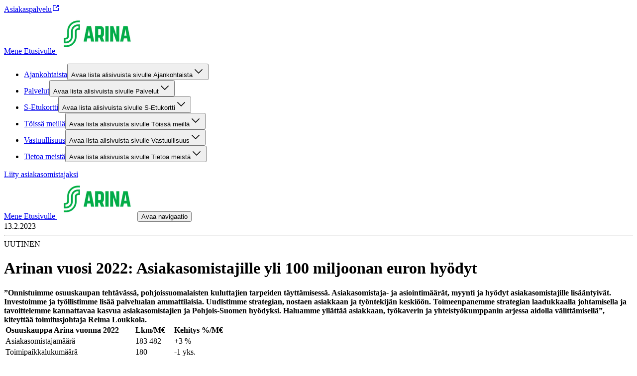

--- FILE ---
content_type: text/html; charset=utf-8
request_url: https://arina.fi/artikkeli/arinan-vuosi-2022-asiakasomistajille-yli-100-miljoonan-euron-hyodyt
body_size: 25165
content:
<!DOCTYPE html><html lang="fi"><head><meta charSet="utf-8"/><meta name="viewport" content="width=device-width, initial-scale=1"/><link rel="preload" as="image" href="https://cdn.s-cloud.fi/v1/h80_q75/assets/dam-id/EE7XmCM1qObBFRJZkWOssO.webp"/><link rel="preload" as="image" href="https://cdn.s-cloud.fi/v1/h96_q75/assets/dam-id/EE7XmCM1qObBFRJZkWOssO.webp"/><link rel="stylesheet" href="/_next/static/css/12b38df10f87f140.css" nonce="YjU2M2Y0ZWUtMGQ2OS00ZmJhLTk5MjMtMTQ0OGJjMzdiN2Zm" data-precedence="next"/><link rel="stylesheet" href="/_next/static/css/f0bc6affa2878754.css" nonce="YjU2M2Y0ZWUtMGQ2OS00ZmJhLTk5MjMtMTQ0OGJjMzdiN2Zm" data-precedence="next"/><link rel="stylesheet" href="/_next/static/css/2e2a5a5db52a4c9d.css" nonce="YjU2M2Y0ZWUtMGQ2OS00ZmJhLTk5MjMtMTQ0OGJjMzdiN2Zm" data-precedence="next"/><link rel="stylesheet" href="/_next/static/css/dfa0cbc9b6f67db2.css" nonce="YjU2M2Y0ZWUtMGQ2OS00ZmJhLTk5MjMtMTQ0OGJjMzdiN2Zm" data-precedence="next"/><link rel="preload" as="script" fetchPriority="low" nonce="YjU2M2Y0ZWUtMGQ2OS00ZmJhLTk5MjMtMTQ0OGJjMzdiN2Zm" href="/_next/static/chunks/webpack-32c0730c96c98ea3.js"/><script src="/_next/static/chunks/87c73c54-dd8d81ac9604067c.js" async="" nonce="YjU2M2Y0ZWUtMGQ2OS00ZmJhLTk5MjMtMTQ0OGJjMzdiN2Zm"></script><script src="/_next/static/chunks/18-b53c8252c06895b3.js" async="" nonce="YjU2M2Y0ZWUtMGQ2OS00ZmJhLTk5MjMtMTQ0OGJjMzdiN2Zm"></script><script src="/_next/static/chunks/main-app-474fd3b6ab21b830.js" async="" nonce="YjU2M2Y0ZWUtMGQ2OS00ZmJhLTk5MjMtMTQ0OGJjMzdiN2Zm"></script><script src="/_next/static/chunks/577-7674faf1e900c101.js" async="" nonce="YjU2M2Y0ZWUtMGQ2OS00ZmJhLTk5MjMtMTQ0OGJjMzdiN2Zm"></script><script src="/_next/static/chunks/839-f27f22e285565ac1.js" async="" nonce="YjU2M2Y0ZWUtMGQ2OS00ZmJhLTk5MjMtMTQ0OGJjMzdiN2Zm"></script><script src="/_next/static/chunks/app/layout-6d9a6d8eee577521.js" async="" nonce="YjU2M2Y0ZWUtMGQ2OS00ZmJhLTk5MjMtMTQ0OGJjMzdiN2Zm"></script><script src="/_next/static/chunks/388-13dada55c4977a3e.js" async="" nonce="YjU2M2Y0ZWUtMGQ2OS00ZmJhLTk5MjMtMTQ0OGJjMzdiN2Zm"></script><script src="/_next/static/chunks/257-02656818abb9ab73.js" async="" nonce="YjU2M2Y0ZWUtMGQ2OS00ZmJhLTk5MjMtMTQ0OGJjMzdiN2Zm"></script><script src="/_next/static/chunks/110-13e9536de24132f5.js" async="" nonce="YjU2M2Y0ZWUtMGQ2OS00ZmJhLTk5MjMtMTQ0OGJjMzdiN2Zm"></script><script src="/_next/static/chunks/app/%5Blocale%5D/layout-615a5500d7799d11.js" async="" nonce="YjU2M2Y0ZWUtMGQ2OS00ZmJhLTk5MjMtMTQ0OGJjMzdiN2Zm"></script><script src="/_next/static/chunks/939-d0ea39573c9bf436.js" async="" nonce="YjU2M2Y0ZWUtMGQ2OS00ZmJhLTk5MjMtMTQ0OGJjMzdiN2Zm"></script><script src="/_next/static/chunks/320-88e898ffe1c626b2.js" async="" nonce="YjU2M2Y0ZWUtMGQ2OS00ZmJhLTk5MjMtMTQ0OGJjMzdiN2Zm"></script><script src="/_next/static/chunks/app/%5Blocale%5D/article/%5Bslug%5D/page-f880389ce01f0afa.js" async="" nonce="YjU2M2Y0ZWUtMGQ2OS00ZmJhLTk5MjMtMTQ0OGJjMzdiN2Zm"></script><script src="/_next/static/chunks/app/%5Blocale%5D/not-found-04574c39dcc7f857.js" async="" nonce="YjU2M2Y0ZWUtMGQ2OS00ZmJhLTk5MjMtMTQ0OGJjMzdiN2Zm"></script><title>Arinan vuosi 2022: Asiakasomistajille yli 100 miljoonan euron hyödyt – Arina</title><link rel="canonical" href="https://arina.fi/artikkeli/arinan-vuosi-2022-asiakasomistajille-yli-100-miljoonan-euron-hyodyt"/><meta property="og:title" content="Arinan vuosi 2022: Asiakasomistajille yli 100 miljoonan euron hyödyt"/><meta property="og:image" content="https://cdn.s-cloud.fi/v1/w1200_q75/assets/dam-id/EE7XmCM1qObBFRJZkWOssO.webp"/><meta property="og:image:alt" content="S-kirjain ja teksti &quot;Arina&quot;"/><meta name="twitter:card" content="summary_large_image"/><meta name="twitter:title" content="Arinan vuosi 2022: Asiakasomistajille yli 100 miljoonan euron hyödyt"/><meta name="twitter:image" content="https://cdn.s-cloud.fi/v1/w1200_q75/assets/dam-id/EE7XmCM1qObBFRJZkWOssO.webp"/><meta name="twitter:image:alt" content="S-kirjain ja teksti &quot;Arina&quot;"/><link rel="icon" href="https://cdn.s-cloud.fi/v1/w16_h16_q100/assets/dam-id/6-QJUTqAaCrBF__LzkGblY.webp"/><style type="text/css" id="panda-theme-sbrand">[data-panda-theme=sbrand] {
    --typography-font-family-display: S Bonus Display;
    --typography-font-family-body: S Bonus UX;
    --typography-font-family-subtitle: S Bonus UX;
    --typography-font-weight-bold: var(--sds-font-weight-medium);
    --typography-heading-color: var(--color-text-strongest-primary);
    --typography-body-color: var(--color-text-default-neutral);
    --color-background-strongest-primary: #004628;
    --color-background-strong-primary: #007841;
    --color-background-medium-primary: #00AA46;
    --color-background-weak-primary: #EBF7EC;
    --color-background-weakest-primary: #F7FCF7;
    --color-background-strongest-secondary: #004628;
    --color-background-strong-secondary: #007841;
    --color-background-medium-secondary: #00EB5A;
    --color-background-weak-secondary: #D2FCD5;
    --color-background-weakest-secondary: #EAFEEC;
    --color-background-default-neutral: #FFFFFF;
    --color-background-weak-neutral: #F5F5F5;
    --color-background-weakest-neutral: #FAFAFA;
    --color-background-10-neutral: #1F1F1F;
    --color-background-20-neutral: #363636;
    --color-background-30-primary: #005C33;
    --color-background-35-primary: #006A3A;
    --color-background-inverse-neutral: #000000;
    --color-background-highlight: #91FA9B;
    --color-background-info: #E0F4FF;
    --color-background-warning: #FFF1D8;
    --color-background-error: #FFEDED;
    --color-background-site: #FFFFFF;
    --color-background-card: #FFFFFF;
    --color-text-strongest-primary: #004628;
    --color-text-strong-primary: #007841;
    --color-text-strongest-secondary: #004628;
    --color-text-strong-secondary: #007841;
    --color-text-stronger-neutral: #363636;
    --color-text-strong-neutral: #666666;
    --color-text-inverse-neutral: #FFFFFF;
    --color-text-default-neutral: #1F1F1F;
    --color-element-strongest-primary: #004628;
    --color-element-strong-primary: #007841;
    --color-element-strong-neutral: #666666;
    --color-element-inverse-neutral: #FFFFFF;
    --color-element-default-neutral: #1F1F1F;
    --color-element-highlight: #007841;
    --color-element-info: #006E87;
    --color-element-warning: #885600;
    --color-element-error: #B70000;
    --color-border-strong-primary: #007841;
    --color-border-strongest-secondary: #004628;
    --color-border-strong-secondary: #007841;
    --color-border-weak-neutral: #E6E6E6;
    --color-border-inverse-neutral: #FFFFFF;
    --color-border-default-neutral: #666666;
    --color-border-10-neutral: #1F1F1F;
    --color-border-focus: #007841;
    --color-common-highlight: #007841;
    --common-border-radius-x-small: calc(0.25rem * 0.5);
    --common-border-radius-small: calc(0.25rem * 2);
    --common-border-radius-medium: calc(0.25rem * 3);
    --common-border-radius-large: calc(0.25rem * 4);
    --common-box-shadow-position-y: var(--sds-shadow-elevation-middle-y);
    --common-box-shadow-blur: var(--sds-shadow-elevation-middle-blur);
    --common-box-shadow-color: rgba(0, 0, 0, 0.25);
    --common-box-shadow-default: 0 var(--common-box-shadow-position-y) var(--common-box-shadow-blur) var(--common-box-shadow-color);
    --common-outline-offset: var(--sds-size-2);
    --component-article-title-background-color: var(--color-background-weakest-secondary);
    --component-article-highlight-badge-background-color: var(--color-background-highlight);
    --component-article-highlight-badge-text-color: var(--color-text-strongest-primary);
    --component-table-row-background-color: var(--color-background-weakest-secondary);
    --component-table-container-background-color: var(--color-background-default-neutral);
    --component-table-container-padding-top: var(--sds-space-4);
    --component-table-container-padding-default: var(--sds-space-16);
    --component-table-row-border-radius: var(--common-border-radius-small);
    --component-table-container-border-color: var(--color-border-weak-neutral);
    --component-table-container-border-radius: var(--common-border-radius-medium);
    --component-promotion-background-primary-color: var(--color-background-weakest-secondary);
    --component-promotion-background-secondary-color: var(--color-background-weak-primary);
    --component-notification-text-color: var(--color-text-default-neutral);
    --component-notification-info-background-color: var(--color-background-info);
    --component-notification-info-element-color: var(--color-element-info);
    --component-notification-warning-background-color: var(--color-background-warning);
    --component-notification-warning-element-color: var(--color-element-warning);
    --component-notification-error-background-color: var(--color-background-error);
    --component-notification-error-element-color: var(--color-element-error);
    --component-footer-background-color: var(--color-background-default-neutral);
    --component-footer-link-color: var(--color-text-strong-primary);
    --component-footer-text-color: var(--color-text-default-neutral);
    --component-footer-element-color: var(--color-element-strong-primary);
    --component-header-background-color: var(--color-background-default-neutral);
    --component-header-text-color: var(--color-text-default-neutral);
    --component-header-border-color: var(--color-border-weak-neutral);
    --component-header-highlight-color: var(--color-common-highlight);
    --component-preheader-background-color: var(--color-background-weakest-neutral);
    --component-preheader-link-color: var(--color-text-strong-primary);
    --component-button-border-radius: 1000px;
    --component-button-filled-background-color: var(--color-background-strong-primary);
    --component-button-filled-background-hover-color: var(--color-background-35-primary);
    --component-button-filled-background-active-color: var(--color-background-30-primary);
    --component-button-filled-text-color: var(--color-text-inverse-neutral);
    --component-button-outlined-border-color: var(--color-border-strong-primary);
    --component-button-outlined-background-hover-color: color-mix(in srgb, var(--component-button-filled-background-color) 4%, transparent);
    --component-button-outlined-background-active-color: color-mix(in srgb, var(--component-button-filled-background-color) 10%, transparent);
    --component-button-outlined-text-color: var(--color-text-strong-primary);
    --component-button-plain-background-hover-color: color-mix(in srgb, var(--component-button-filled-background-color) 4%, transparent);
    --component-button-plain-background-active-color: color-mix(in srgb, var(--component-button-filled-background-color) 10%, transparent);
    --component-button-plain-text-color: var(--color-text-strong-primary);
    --component-togglechip-unselected-text-color: var(--color-text-default-neutral);
    --component-togglechip-selected-background-color: var(--color-background-strong-primary);
    --component-togglechip-selected-background-hover-color: var(--color-background-35-primary);
    --component-togglechip-selected-background-active-color: var(--color-background-30-primary);
    --component-togglechip-selected-text-color: var(--color-text-inverse-neutral);
    --component-displaychip-background-color: var(--color-background-weak-primary);
    --component-displaychip-text-color: var(--color-text-strong-primary);
    --component-section-background-primary-color: var(--color-background-weakest-primary);
    --component-layout-rowGap-default: var(--sds-space-48);
    --component-layout-rowGap-sm: var(--sds-space-48);
    --component-layout-rowGap-md: var(--sds-space-48);
    --component-layout-rowGap-lg: var(--sds-space-64);
    --component-layout-rowGap-xl: var(--sds-space-64);
    --component-restrictedWidth-contentMaxWidth: 1440px;
    --component-restrictedWidth-contentMinWidth: 320px;
    --component-restrictedWidth-sidePadding-default: var(--sds-space-16);
    --component-restrictedWidth-sidePadding-sm: var(--sds-space-28);
    --component-restrictedWidth-sidePadding-md: var(--sds-space-36);
    --component-restrictedWidth-sidePadding-lg: var(--sds-space-64);
    --component-restrictedWidth-sidePadding-xl: var(--sds-space-80);
    --component-text-maxWidth: 800px;
    --sds-brand-size-border-radius-root: 0.25rem;
    --sds-brand-color-border-focus: var(--color-border-focus)
}</style><script src="/_next/static/chunks/polyfills-42372ed130431b0a.js" noModule="" nonce="YjU2M2Y0ZWUtMGQ2OS00ZmJhLTk5MjMtMTQ0OGJjMzdiN2Zm"></script></head><body class="ff_var(--typography-font-family-body) [&amp;_h1,_h2,_h3,_h4,_h5,_h6]:wb_break-word [&amp;_h1,_h2,_h3,_h4,_h5,_h6]:c_var(--typography-heading-color) [&amp;_span]:ff_var(--typography-font-family-body) [&amp;_span:not(:has(&gt;_svg)):not(:has(&gt;_span))]:mb_var(--sds-space-16) [&amp;_span:not(:has(&gt;_svg)):not(:has(&gt;_span))]:c_var(--typography-body-color) [&amp;_span_&gt;_b]:fw_var(--typography-font-weight-bold) [&amp;&amp;_a_span]:mb_0 [&amp;_h2,_h3,_h4]:mt_var(--sds-space-16) [&amp;_h2,_h3,_h4]:mb_var(--sds-space-20) [&amp;_h2,_h3,_h4]:md:mt_var(--sds-space-20) [&amp;_h2]:ff_var(--typography-font-family-display) [&amp;_h2]:fw_var(--sds-font-weight-bold) [&amp;_h2]:fs_var(--sds-font-size-display-xxxsmall) [&amp;_h2]:lh_var(--sds-font-lineheight-display-xxxsmall) [&amp;_h2]:ls_var(--sds-font-letterspacing-small) [&amp;_h2]:tt_var(--sds-font-texttransform-default) [&amp;_h2]:md:ff_var(--typography-font-family-display) [&amp;_h2]:md:fw_var(--sds-font-weight-bold) [&amp;_h2]:md:fs_var(--sds-font-size-display-xxsmall) [&amp;_h2]:md:lh_var(--sds-font-lineheight-display-xxsmall) [&amp;_h2]:md:ls_var(--sds-font-letterspacing-small) [&amp;_h2]:md:tt_var(--sds-font-texttransform-default) [&amp;_h2]:xl:ff_var(--typography-font-family-display) [&amp;_h2]:xl:fw_var(--sds-font-weight-bold) [&amp;_h2]:xl:fs_var(--sds-font-size-display-small) [&amp;_h2]:xl:lh_var(--sds-font-lineheight-display-small) [&amp;_h2]:xl:ls_var(--sds-font-letterspacing-small) [&amp;_h2]:xl:tt_var(--sds-font-texttransform-default) [&amp;_h3]:ff_var(--typography-font-family-display) [&amp;_h3]:fw_var(--sds-font-weight-bold) [&amp;_h3]:fs_var(--sds-font-size-display-xxxxsmall) [&amp;_h3]:lh_var(--sds-font-lineheight-display-xxxxsmall) [&amp;_h3]:ls_var(--sds-font-letterspacing-small) [&amp;_h3]:tt_var(--sds-font-texttransform-default) [&amp;_h3]:md:ff_var(--typography-font-family-display) [&amp;_h3]:md:fw_var(--sds-font-weight-semibold) [&amp;_h3]:md:fs_var(--sds-font-size-display-xxxsmall) [&amp;_h3]:md:lh_var(--sds-font-lineheight-display-xxxsmall) [&amp;_h3]:md:ls_var(--sds-font-letterspacing-small) [&amp;_h3]:md:tt_var(--sds-font-texttransform-default) [&amp;_h3]:xl:ff_var(--typography-font-family-display) [&amp;_h3]:xl:fw_var(--sds-font-weight-semibold) [&amp;_h3]:xl:fs_var(--sds-font-size-display-xsmall) [&amp;_h3]:xl:lh_var(--sds-font-lineheight-display-xsmall) [&amp;_h3]:xl:ls_var(--sds-font-letterspacing-small) [&amp;_h3]:xl:tt_var(--sds-font-texttransform-default) [&amp;_h4]:ff_var(--typography-font-family-display) [&amp;_h4]:fw_var(--sds-font-weight-bold) [&amp;_h4]:fs_var(--sds-font-size-display-xxxxxsmall) [&amp;_h4]:lh_var(--sds-font-lineheight-display-xxxxxsmall) [&amp;_h4]:ls_var(--sds-font-letterspacing-small) [&amp;_h4]:tt_var(--sds-font-texttransform-default) [&amp;_h4]:md:ff_var(--typography-font-family-display) [&amp;_h4]:md:fw_var(--sds-font-weight-semibold) [&amp;_h4]:md:fs_var(--sds-font-size-display-xxxxsmall) [&amp;_h4]:md:lh_var(--sds-font-lineheight-display-xxxxsmall) [&amp;_h4]:md:ls_var(--sds-font-letterspacing-small) [&amp;_h4]:md:tt_var(--sds-font-texttransform-default) [&amp;_h4]:xl:ff_var(--typography-font-family-display) [&amp;_h4]:xl:fw_var(--sds-font-weight-semibold) [&amp;_h4]:xl:fs_var(--sds-font-size-display-xxsmall) [&amp;_h4]:xl:lh_var(--sds-font-lineheight-display-xxsmall) [&amp;_h4]:xl:ls_var(--sds-font-letterspacing-small) [&amp;_h4]:xl:tt_var(--sds-font-texttransform-default) [&amp;_h5]:ff_var(--typography-font-family-display) [&amp;_h5]:fw_var(--sds-font-weight-semibold) [&amp;_h5]:fs_var(--sds-font-size-display-xxxxxsmall) [&amp;_h5]:lh_var(--sds-font-lineheight-display-xxxxxsmall) [&amp;_h5]:ls_var(--sds-font-letterspacing-small) [&amp;_h5]:tt_var(--sds-font-texttransform-default) [&amp;_h5]:md:ff_var(--typography-font-family-display) [&amp;_h5]:md:fw_var(--sds-font-weight-semibold) [&amp;_h5]:md:fs_var(--sds-font-size-display-xxxxxsmall) [&amp;_h5]:md:lh_var(--sds-font-lineheight-display-xxxxxsmall) [&amp;_h5]:md:ls_var(--sds-font-letterspacing-small) [&amp;_h5]:md:tt_var(--sds-font-texttransform-default) [&amp;_h5]:xl:ff_var(--typography-font-family-display) [&amp;_h5]:xl:fw_var(--sds-font-weight-semibold) [&amp;_h5]:xl:fs_var(--sds-font-size-display-xxxsmall) [&amp;_h5]:xl:lh_var(--sds-font-lineheight-display-xxxsmall) [&amp;_h5]:xl:ls_var(--sds-font-letterspacing-small) [&amp;_h5]:xl:tt_var(--sds-font-texttransform-default) [&amp;_h6]:ff_var(--typography-font-family-display) [&amp;_h6]:fw_var(--sds-font-weight-semibold) [&amp;_h6]:fs_var(--sds-font-size-display-xxxxxsmall) [&amp;_h6]:lh_var(--sds-font-lineheight-display-xxxxxsmall) [&amp;_h6]:ls_var(--sds-font-letterspacing-small) [&amp;_h6]:tt_var(--sds-font-texttransform-default) [&amp;_h6]:md:ff_var(--typography-font-family-display) [&amp;_h6]:md:fw_var(--sds-font-weight-semibold) [&amp;_h6]:md:fs_var(--sds-font-size-display-xxxxxsmall) [&amp;_h6]:md:lh_var(--sds-font-lineheight-display-xxxxxsmall) [&amp;_h6]:md:ls_var(--sds-font-letterspacing-small) [&amp;_h6]:md:tt_var(--sds-font-texttransform-default) [&amp;_h6]:xl:ff_var(--typography-font-family-display) [&amp;_h6]:xl:fw_var(--sds-font-weight-semibold) [&amp;_h6]:xl:fs_var(--sds-font-size-display-xxxxsmall) [&amp;_h6]:xl:lh_var(--sds-font-lineheight-display-xxxxsmall) [&amp;_h6]:xl:ls_var(--sds-font-letterspacing-small) [&amp;_h6]:xl:tt_var(--sds-font-texttransform-default)"><div hidden=""><!--$--><!--/$--></div><div data-theme="sbrand"><div class="bg_var(--color-background-site) d_flex flex-d_column min-h_100vh" data-panda-theme="sbrand"><div></div><header class="pos_sticky w_100% top_0 z_2 bg-c_var(--color-background-default-neutral)"><div class="d_none bd-b_var(--sds-size-border-small)_solid_var(--color-border-weak-neutral) lg:d_block" data-testid="desktop-header"><div class="w_100% d_flex bg-c_var(--component-preheader-background-color)" data-testid="pre-header"><div class="w_100% d_flex ai_center flex-d_row gap_var(--sds-space-16) ff_var(--typography-font-family-body) [&amp;&amp;&amp;_a]:c_var(--component-preheader-link-color) [&amp;&amp;&amp;_a]:[&amp;&amp;&amp;&amp;_svg]:c_var(--component-preheader-link-color) [&amp;&amp;]:pt_var(--sds-space-8) [&amp;&amp;]:pb_var(--sds-space-8) [&amp;&amp;]:jc_space-between xl:[&amp;&amp;]:jc_end d_flex flex-d_column jc_center ai_center bx-s_border-box w_100% max-w_var(--component-restrictedWidth-contentMaxWidth) min-w_var(--component-restrictedWidth-contentMinWidth) m_0_auto p_0_var(--component-restrictedWidth-sidePadding-default) sm:p_0_var(--component-restrictedWidth-sidePadding-sm) md:p_0_var(--component-restrictedWidth-sidePadding-md) lg:p_0_var(--component-restrictedWidth-sidePadding-lg) xl:p_0_var(--component-restrictedWidth-sidePadding-xl)"><nav aria-label="Pikalinkit" class="[&amp;&amp;]:p_0 [&amp;&amp;]:fs_var(--sds-font-size-body-small) [&amp;&amp;]:pt_var(--sds-space-8) [&amp;&amp;]:pb_var(--sds-space-8) m_0 d_flex flex-d_row flex-wrap_wrap cg_var(--sds-space-16) rg_var(--sds-space-8) jc_start xl:jc_end"><a class="wb_break-word ff_var(--typography-font-family-body) c_var(--color-text-strong-primary) [&amp;_span]:c_inherit cEagbj gccOOB bVOCBa clvpcx hAnWrU chfaMw fNQhpg gWBMEI bifcPB jcBzjx kdnKPA ebYIyA jtSwqc" rel="noopener" target="_blank" data-testid="link" href="https://www.s-kanava.fi/asiakaspalvelu/">Asiakaspalvelu<span class="sds-Icon-wrapper bUKHpG dWkaQB gJVvRt bHTpI gccOOB kpESlW hskRdH dXLbFQ dQKoPo engLxJ koglCo cStbFa bfFCqi"><svg fill="none" xmlns="http://www.w3.org/2000/svg" viewBox="0 0 16 16" height="16" width="16" aria-label="Avautuu uuteen välilehteen"><path d="M8 2H3a1 1 0 0 0-1 1v10a1 1 0 0 0 1 1h10a1 1 0 0 0 1-1V8h-1.5v4.5h-9v-9H8zm6 4V2h-4v1.5h1.44L7.47 7.47l1.06 1.06 3.97-3.97V6z" fill="currentColor" fill-rule="evenodd"></path></svg></span></a></nav></div></div><div class="w_100% d_flex flex-d_row flex-wrap_wrap ai_flex-start cg_var(--sds-space-20) [&amp;&amp;]:jc_space-between d_flex flex-d_column jc_center ai_center bx-s_border-box w_100% max-w_var(--component-restrictedWidth-contentMaxWidth) min-w_var(--component-restrictedWidth-contentMinWidth) m_0_auto p_0_var(--component-restrictedWidth-sidePadding-default) sm:p_0_var(--component-restrictedWidth-sidePadding-sm) md:p_0_var(--component-restrictedWidth-sidePadding-md) lg:p_0_var(--component-restrictedWidth-sidePadding-lg) xl:p_0_var(--component-restrictedWidth-sidePadding-xl)"><a target="" class="focusVisible:bd_none focusVisible:ring_var(--sds-brand-color-border-focus)_solid_var(--sds-size-border-large) d_flex order_0 m_var(--sds-space-20)_0" href="/"><span class="[&amp;:not(:focus):not(:active)]:w_1px! [&amp;:not(:focus):not(:active)]:h_1px! [&amp;:not(:focus):not(:active)]:ov_hidden! [&amp;:not(:focus):not(:active)]:clip_rect(0_0_0_0)! [&amp;:not(:focus):not(:active)]:cp-path_inset(50%)! [&amp;:not(:focus):not(:active)]:pos_absolute! [&amp;:not(:focus):not(:active)]:white-space_nowrap!">Mene Etusivulle </span><img alt="" aria-hidden="true" src="https://cdn.s-cloud.fi/v1/h80_q75/assets/dam-id/EE7XmCM1qObBFRJZkWOssO.webp" class="h_2.5rem"/></a><nav aria-label="Sivusto" class="w_100% order_2 ml_auto bd-t_var(--sds-size-border-small)_solid_var(--color-border-weak-neutral)"><ul role="list" class="m_0 d_flex flex-d_row flex-wrap_wrap cg_var(--sds-space-20) [&amp;&amp;]:p_0 jc_flex-start [&amp;&amp;_li]:li-t_none"><li class="d_flex"><div class="w_100% d_flex flex-d_row pos_relative ai_center [&amp;&amp;&amp;]:bg-c_var(--color-background-default-neutral) p_var(--sds-space-12)_0 lg:w_unset lg:p_0 lg:hover:bx-sh_inset_0_-2px_0_0_var(--component-header-highlight-color)"><div class="d_flex flex-d_row w_100% ai_center cg_var(--sds-space-4)"><a class="wb_break-word ff_var(--typography-font-family-body) c_var(--color-text-strong-primary) [&amp;_span]:c_inherit w_100% td_none ff_var(--typography-font-family-body) d_flex p_var(--sds-space-12)_0 [&amp;&amp;&amp;]:c_var(--component-header-text-color) hover:c_var(--component-header-highlight-color) currentPage:[&amp;&amp;]:c_var(--component-header-highlight-color) lg:w_unset cEagbj gccOOB bVOCBa clvpcx hAnWrU chfaMw fNQhpg gWBMEI bifcPB jcBzjx kdnKPA ebYIyA jtSwqc" data-testid="link" href="/ajankohtaista">Ajankohtaista</a><button class="c_var(--component-header-highlight-color) bg_var(--color-background-default-neutral) h_var(--sds-size-36) w_var(--sds-size-36) min-w_var(--sds-size-36) p_0 [&amp;&amp;_span]:m_0 [&amp;&amp;_span]:[&amp;_svg]:mt_2px [&amp;&amp;_span]:[&amp;_svg]:trs_all_0.2s_ease [&amp;&amp;_span]:[&amp;_svg]:trf_rotate(0deg) expanded:[&amp;&amp;_span]:[&amp;_svg]:trf_rotate(180deg) expanded:lg:mr_0 humqDS bccnaB dhVfei dsiSgT iivLdK eZlVZc gKvCqE jyIwOD fXZpbv gnuVSH kBTQcH cerVTu egagWk brXWGL kWaomU jBllvQ dWXvky gbuWIa eykkQy jbWIzK bkprhX bROWyg gVXJpk jgCUQz bqvBOu lgQBRJ kVvJSQ ihZfmo eMnfAM bifBhr fLHVBn fOsFRE jJBFyI dKkbFD cRtAGk fRfXFy izqHue hzgrDW cziVnq jscvvW hnsbjG iMfhuK vqyOT" aria-controls="desktop-site-navigation-sub-links-0" aria-expanded="false"><span class="[&amp;:not(:focus):not(:active)]:w_1px! [&amp;:not(:focus):not(:active)]:h_1px! [&amp;:not(:focus):not(:active)]:ov_hidden! [&amp;:not(:focus):not(:active)]:clip_rect(0_0_0_0)! [&amp;:not(:focus):not(:active)]:cp-path_inset(50%)! [&amp;:not(:focus):not(:active)]:pos_absolute! [&amp;:not(:focus):not(:active)]:white-space_nowrap!">Avaa lista alisivuista sivulle Ajankohtaista</span><span class="sds-Icon-wrapper"><svg fill="none" xmlns="http://www.w3.org/2000/svg" viewBox="0 0 24 24" height="24" width="24"><path fill-rule="evenodd" d="m12 14.94 6.97-6.97 1.06 1.06L12 17.062l-8.03-8.03L5.03 7.97z" fill="currentColor"></path></svg></span></button></div></div><div class="[&amp;:not(:focus):not(:active)]:w_1px! [&amp;:not(:focus):not(:active)]:h_1px! [&amp;:not(:focus):not(:active)]:ov_hidden! [&amp;:not(:focus):not(:active)]:clip_rect(0_0_0_0)! [&amp;:not(:focus):not(:active)]:cp-path_inset(50%)! [&amp;:not(:focus):not(:active)]:pos_absolute! [&amp;:not(:focus):not(:active)]:white-space_nowrap!" hidden=""><ul class="[&amp;&amp;_li]:li-t_none p_0 w_100%" id="desktop-site-navigation-sub-links-0" aria-label="Alisivut sivulle Ajankohtaista" role="list" style="width:100%"><li class="d_flex flex-d_column jc_center ai_center bx-s_border-box w_100% max-w_var(--component-restrictedWidth-contentMaxWidth) min-w_var(--component-restrictedWidth-contentMinWidth) m_0_auto p_0_var(--component-restrictedWidth-sidePadding-default) sm:p_0_var(--component-restrictedWidth-sidePadding-sm) md:p_0_var(--component-restrictedWidth-sidePadding-md) lg:p_0_var(--component-restrictedWidth-sidePadding-lg) xl:p_0_var(--component-restrictedWidth-sidePadding-xl) w_100% d_flex ai_flex-start pos_relative"><div class=""><a class="wb_break-word ff_var(--typography-font-family-body) c_var(--color-text-strong-primary) [&amp;_span]:c_inherit w_fit-content z_1 td_none ff_var(--typography-font-family-body) d_flex p_var(--sds-space-16)_0 [&amp;&amp;]:c_var(--component-header-text-color) hover:c_var(--component-header-highlight-color) currentPage:[&amp;&amp;]:c_var(--component-header-highlight-color) cEagbj gccOOB bVOCBa clvpcx hAnWrU chfaMw fNQhpg gWBMEI bifcPB jcBzjx kdnKPA ebYIyA jtSwqc" data-testid="link" href="/ajankohtaista">Ajankohtaista</a><div class=""></div></div></li><li class="d_flex flex-d_column jc_center ai_center bx-s_border-box w_100% max-w_var(--component-restrictedWidth-contentMaxWidth) min-w_var(--component-restrictedWidth-contentMinWidth) m_0_auto p_0_var(--component-restrictedWidth-sidePadding-default) sm:p_0_var(--component-restrictedWidth-sidePadding-sm) md:p_0_var(--component-restrictedWidth-sidePadding-md) lg:p_0_var(--component-restrictedWidth-sidePadding-lg) xl:p_0_var(--component-restrictedWidth-sidePadding-xl) w_100% d_flex ai_flex-start pos_relative"><div class=""><a class="wb_break-word ff_var(--typography-font-family-body) c_var(--color-text-strong-primary) [&amp;_span]:c_inherit w_fit-content z_1 td_none ff_var(--typography-font-family-body) d_flex p_var(--sds-space-16)_0 [&amp;&amp;]:c_var(--component-header-text-color) hover:c_var(--component-header-highlight-color) currentPage:[&amp;&amp;]:c_var(--component-header-highlight-color) cEagbj gccOOB bVOCBa clvpcx hAnWrU chfaMw fNQhpg gWBMEI bifcPB jcBzjx kdnKPA ebYIyA jtSwqc" data-testid="link" href="/s-etukortti/edut-ja-kampanjat">Ajankohtaiset edut ja kampanjat</a><div class=""></div></div></li><li class="d_flex flex-d_column jc_center ai_center bx-s_border-box w_100% max-w_var(--component-restrictedWidth-contentMaxWidth) min-w_var(--component-restrictedWidth-contentMinWidth) m_0_auto p_0_var(--component-restrictedWidth-sidePadding-default) sm:p_0_var(--component-restrictedWidth-sidePadding-sm) md:p_0_var(--component-restrictedWidth-sidePadding-md) lg:p_0_var(--component-restrictedWidth-sidePadding-lg) xl:p_0_var(--component-restrictedWidth-sidePadding-xl) w_100% d_flex ai_flex-start pos_relative"><div class=""><a class="wb_break-word ff_var(--typography-font-family-body) c_var(--color-text-strong-primary) [&amp;_span]:c_inherit w_fit-content z_1 td_none ff_var(--typography-font-family-body) d_flex p_var(--sds-space-16)_0 [&amp;&amp;]:c_var(--component-header-text-color) hover:c_var(--component-header-highlight-color) currentPage:[&amp;&amp;]:c_var(--component-header-highlight-color) cEagbj gccOOB bVOCBa clvpcx hAnWrU chfaMw fNQhpg gWBMEI bifcPB jcBzjx kdnKPA ebYIyA jtSwqc" data-testid="link" href="/s-etukortti/kumppaniedut">Kumppaniedut</a><div class=""></div></div></li></ul></div></li><li class="d_flex"><div class="w_100% d_flex flex-d_row pos_relative ai_center [&amp;&amp;&amp;]:bg-c_var(--color-background-default-neutral) p_var(--sds-space-12)_0 lg:w_unset lg:p_0 lg:hover:bx-sh_inset_0_-2px_0_0_var(--component-header-highlight-color)"><div class="d_flex flex-d_row w_100% ai_center cg_var(--sds-space-4)"><a class="wb_break-word ff_var(--typography-font-family-body) c_var(--color-text-strong-primary) [&amp;_span]:c_inherit w_100% td_none ff_var(--typography-font-family-body) d_flex p_var(--sds-space-12)_0 [&amp;&amp;&amp;]:c_var(--component-header-text-color) hover:c_var(--component-header-highlight-color) currentPage:[&amp;&amp;]:c_var(--component-header-highlight-color) lg:w_unset cEagbj gccOOB bVOCBa clvpcx hAnWrU chfaMw fNQhpg gWBMEI bifcPB jcBzjx kdnKPA ebYIyA jtSwqc" data-testid="link" href="/palvelut">Palvelut</a><button class="c_var(--component-header-highlight-color) bg_var(--color-background-default-neutral) h_var(--sds-size-36) w_var(--sds-size-36) min-w_var(--sds-size-36) p_0 [&amp;&amp;_span]:m_0 [&amp;&amp;_span]:[&amp;_svg]:mt_2px [&amp;&amp;_span]:[&amp;_svg]:trs_all_0.2s_ease [&amp;&amp;_span]:[&amp;_svg]:trf_rotate(0deg) expanded:[&amp;&amp;_span]:[&amp;_svg]:trf_rotate(180deg) expanded:lg:mr_0 humqDS bccnaB dhVfei dsiSgT iivLdK eZlVZc gKvCqE jyIwOD fXZpbv gnuVSH kBTQcH cerVTu egagWk brXWGL kWaomU jBllvQ dWXvky gbuWIa eykkQy jbWIzK bkprhX bROWyg gVXJpk jgCUQz bqvBOu lgQBRJ kVvJSQ ihZfmo eMnfAM bifBhr fLHVBn fOsFRE jJBFyI dKkbFD cRtAGk fRfXFy izqHue hzgrDW cziVnq jscvvW hnsbjG iMfhuK vqyOT" aria-controls="desktop-site-navigation-sub-links-1" aria-expanded="false"><span class="[&amp;:not(:focus):not(:active)]:w_1px! [&amp;:not(:focus):not(:active)]:h_1px! [&amp;:not(:focus):not(:active)]:ov_hidden! [&amp;:not(:focus):not(:active)]:clip_rect(0_0_0_0)! [&amp;:not(:focus):not(:active)]:cp-path_inset(50%)! [&amp;:not(:focus):not(:active)]:pos_absolute! [&amp;:not(:focus):not(:active)]:white-space_nowrap!">Avaa lista alisivuista sivulle Palvelut</span><span class="sds-Icon-wrapper"><svg fill="none" xmlns="http://www.w3.org/2000/svg" viewBox="0 0 24 24" height="24" width="24"><path fill-rule="evenodd" d="m12 14.94 6.97-6.97 1.06 1.06L12 17.062l-8.03-8.03L5.03 7.97z" fill="currentColor"></path></svg></span></button></div></div><div class="[&amp;:not(:focus):not(:active)]:w_1px! [&amp;:not(:focus):not(:active)]:h_1px! [&amp;:not(:focus):not(:active)]:ov_hidden! [&amp;:not(:focus):not(:active)]:clip_rect(0_0_0_0)! [&amp;:not(:focus):not(:active)]:cp-path_inset(50%)! [&amp;:not(:focus):not(:active)]:pos_absolute! [&amp;:not(:focus):not(:active)]:white-space_nowrap!" hidden=""><ul class="[&amp;&amp;_li]:li-t_none p_0 w_100%" id="desktop-site-navigation-sub-links-1" aria-label="Alisivut sivulle Palvelut" role="list" style="width:100%"><li class="d_flex flex-d_column jc_center ai_center bx-s_border-box w_100% max-w_var(--component-restrictedWidth-contentMaxWidth) min-w_var(--component-restrictedWidth-contentMinWidth) m_0_auto p_0_var(--component-restrictedWidth-sidePadding-default) sm:p_0_var(--component-restrictedWidth-sidePadding-sm) md:p_0_var(--component-restrictedWidth-sidePadding-md) lg:p_0_var(--component-restrictedWidth-sidePadding-lg) xl:p_0_var(--component-restrictedWidth-sidePadding-xl) w_100% d_flex ai_flex-start pos_relative"><div class=""><a class="wb_break-word ff_var(--typography-font-family-body) c_var(--color-text-strong-primary) [&amp;_span]:c_inherit w_fit-content z_1 td_none ff_var(--typography-font-family-body) d_flex p_var(--sds-space-16)_0 [&amp;&amp;]:c_var(--component-header-text-color) hover:c_var(--component-header-highlight-color) currentPage:[&amp;&amp;]:c_var(--component-header-highlight-color) cEagbj gccOOB bVOCBa clvpcx hAnWrU chfaMw fNQhpg gWBMEI bifcPB jcBzjx kdnKPA ebYIyA jtSwqc" data-testid="link" href="/palvelut">Palvelut</a><div class=""></div></div></li><li class="d_flex flex-d_column jc_center ai_center bx-s_border-box w_100% max-w_var(--component-restrictedWidth-contentMaxWidth) min-w_var(--component-restrictedWidth-contentMinWidth) m_0_auto p_0_var(--component-restrictedWidth-sidePadding-default) sm:p_0_var(--component-restrictedWidth-sidePadding-sm) md:p_0_var(--component-restrictedWidth-sidePadding-md) lg:p_0_var(--component-restrictedWidth-sidePadding-lg) xl:p_0_var(--component-restrictedWidth-sidePadding-xl) w_100% d_flex ai_flex-start pos_relative"><div class=""><a class="wb_break-word ff_var(--typography-font-family-body) c_var(--color-text-strong-primary) [&amp;_span]:c_inherit w_fit-content z_1 td_none ff_var(--typography-font-family-body) d_flex p_var(--sds-space-16)_0 [&amp;&amp;]:c_var(--component-header-text-color) hover:c_var(--component-header-highlight-color) currentPage:[&amp;&amp;]:c_var(--component-header-highlight-color) cEagbj gccOOB bVOCBa clvpcx hAnWrU chfaMw fNQhpg gWBMEI bifcPB jcBzjx kdnKPA ebYIyA jtSwqc" data-testid="link" href="/palvelut/lahi-ja-pientuottajat">Lähi- ja pientuottajat</a><div class=""></div></div></li><li class="d_flex flex-d_column jc_center ai_center bx-s_border-box w_100% max-w_var(--component-restrictedWidth-contentMaxWidth) min-w_var(--component-restrictedWidth-contentMinWidth) m_0_auto p_0_var(--component-restrictedWidth-sidePadding-default) sm:p_0_var(--component-restrictedWidth-sidePadding-sm) md:p_0_var(--component-restrictedWidth-sidePadding-md) lg:p_0_var(--component-restrictedWidth-sidePadding-lg) xl:p_0_var(--component-restrictedWidth-sidePadding-xl) w_100% d_flex ai_flex-start pos_relative"><div class=""><a class="wb_break-word ff_var(--typography-font-family-body) c_var(--color-text-strong-primary) [&amp;_span]:c_inherit w_fit-content z_1 td_none ff_var(--typography-font-family-body) d_flex p_var(--sds-space-16)_0 [&amp;&amp;]:c_var(--component-header-text-color) hover:c_var(--component-header-highlight-color) currentPage:[&amp;&amp;]:c_var(--component-header-highlight-color) cEagbj gccOOB bVOCBa clvpcx hAnWrU chfaMw fNQhpg gWBMEI bifcPB jcBzjx kdnKPA ebYIyA jtSwqc" data-testid="link" href="/palvelut/yrityksille">Yrityksille</a><div class=""></div></div></li><li class="d_flex flex-d_column jc_center ai_center bx-s_border-box w_100% max-w_var(--component-restrictedWidth-contentMaxWidth) min-w_var(--component-restrictedWidth-contentMinWidth) m_0_auto p_0_var(--component-restrictedWidth-sidePadding-default) sm:p_0_var(--component-restrictedWidth-sidePadding-sm) md:p_0_var(--component-restrictedWidth-sidePadding-md) lg:p_0_var(--component-restrictedWidth-sidePadding-lg) xl:p_0_var(--component-restrictedWidth-sidePadding-xl) w_100% d_flex ai_flex-start pos_relative"><div class=""><a class="wb_break-word ff_var(--typography-font-family-body) c_var(--color-text-strong-primary) [&amp;_span]:c_inherit w_fit-content z_1 td_none ff_var(--typography-font-family-body) d_flex p_var(--sds-space-16)_0 [&amp;&amp;]:c_var(--component-header-text-color) hover:c_var(--component-header-highlight-color) currentPage:[&amp;&amp;]:c_var(--component-header-highlight-color) cEagbj gccOOB bVOCBa clvpcx hAnWrU chfaMw fNQhpg gWBMEI bifcPB jcBzjx kdnKPA ebYIyA jtSwqc" data-testid="link" href="/palvelut/mettalanmaki">Prismakeskus Raahe, Mettalanmäki</a><div class=""></div></div></li></ul></div></li><li class="d_flex"><div class="w_100% d_flex flex-d_row pos_relative ai_center [&amp;&amp;&amp;]:bg-c_var(--color-background-default-neutral) p_var(--sds-space-12)_0 lg:w_unset lg:p_0 lg:hover:bx-sh_inset_0_-2px_0_0_var(--component-header-highlight-color)"><div class="d_flex flex-d_row w_100% ai_center cg_var(--sds-space-4)"><a class="wb_break-word ff_var(--typography-font-family-body) c_var(--color-text-strong-primary) [&amp;_span]:c_inherit w_100% td_none ff_var(--typography-font-family-body) d_flex p_var(--sds-space-12)_0 [&amp;&amp;&amp;]:c_var(--component-header-text-color) hover:c_var(--component-header-highlight-color) currentPage:[&amp;&amp;]:c_var(--component-header-highlight-color) lg:w_unset cEagbj gccOOB bVOCBa clvpcx hAnWrU chfaMw fNQhpg gWBMEI bifcPB jcBzjx kdnKPA ebYIyA jtSwqc" data-testid="link" href="/s-etukortti">S-Etukortti</a><button class="c_var(--component-header-highlight-color) bg_var(--color-background-default-neutral) h_var(--sds-size-36) w_var(--sds-size-36) min-w_var(--sds-size-36) p_0 [&amp;&amp;_span]:m_0 [&amp;&amp;_span]:[&amp;_svg]:mt_2px [&amp;&amp;_span]:[&amp;_svg]:trs_all_0.2s_ease [&amp;&amp;_span]:[&amp;_svg]:trf_rotate(0deg) expanded:[&amp;&amp;_span]:[&amp;_svg]:trf_rotate(180deg) expanded:lg:mr_0 humqDS bccnaB dhVfei dsiSgT iivLdK eZlVZc gKvCqE jyIwOD fXZpbv gnuVSH kBTQcH cerVTu egagWk brXWGL kWaomU jBllvQ dWXvky gbuWIa eykkQy jbWIzK bkprhX bROWyg gVXJpk jgCUQz bqvBOu lgQBRJ kVvJSQ ihZfmo eMnfAM bifBhr fLHVBn fOsFRE jJBFyI dKkbFD cRtAGk fRfXFy izqHue hzgrDW cziVnq jscvvW hnsbjG iMfhuK vqyOT" aria-controls="desktop-site-navigation-sub-links-2" aria-expanded="false"><span class="[&amp;:not(:focus):not(:active)]:w_1px! [&amp;:not(:focus):not(:active)]:h_1px! [&amp;:not(:focus):not(:active)]:ov_hidden! [&amp;:not(:focus):not(:active)]:clip_rect(0_0_0_0)! [&amp;:not(:focus):not(:active)]:cp-path_inset(50%)! [&amp;:not(:focus):not(:active)]:pos_absolute! [&amp;:not(:focus):not(:active)]:white-space_nowrap!">Avaa lista alisivuista sivulle S-Etukortti</span><span class="sds-Icon-wrapper"><svg fill="none" xmlns="http://www.w3.org/2000/svg" viewBox="0 0 24 24" height="24" width="24"><path fill-rule="evenodd" d="m12 14.94 6.97-6.97 1.06 1.06L12 17.062l-8.03-8.03L5.03 7.97z" fill="currentColor"></path></svg></span></button></div></div><div class="[&amp;:not(:focus):not(:active)]:w_1px! [&amp;:not(:focus):not(:active)]:h_1px! [&amp;:not(:focus):not(:active)]:ov_hidden! [&amp;:not(:focus):not(:active)]:clip_rect(0_0_0_0)! [&amp;:not(:focus):not(:active)]:cp-path_inset(50%)! [&amp;:not(:focus):not(:active)]:pos_absolute! [&amp;:not(:focus):not(:active)]:white-space_nowrap!" hidden=""><ul class="[&amp;&amp;_li]:li-t_none p_0 w_100%" id="desktop-site-navigation-sub-links-2" aria-label="Alisivut sivulle S-Etukortti" role="list" style="width:100%"><li class="d_flex flex-d_column jc_center ai_center bx-s_border-box w_100% max-w_var(--component-restrictedWidth-contentMaxWidth) min-w_var(--component-restrictedWidth-contentMinWidth) m_0_auto p_0_var(--component-restrictedWidth-sidePadding-default) sm:p_0_var(--component-restrictedWidth-sidePadding-sm) md:p_0_var(--component-restrictedWidth-sidePadding-md) lg:p_0_var(--component-restrictedWidth-sidePadding-lg) xl:p_0_var(--component-restrictedWidth-sidePadding-xl) w_100% d_flex ai_flex-start pos_relative"><div class=""><a class="wb_break-word ff_var(--typography-font-family-body) c_var(--color-text-strong-primary) [&amp;_span]:c_inherit w_fit-content z_1 td_none ff_var(--typography-font-family-body) d_flex p_var(--sds-space-16)_0 [&amp;&amp;]:c_var(--component-header-text-color) hover:c_var(--component-header-highlight-color) currentPage:[&amp;&amp;]:c_var(--component-header-highlight-color) cEagbj gccOOB bVOCBa clvpcx hAnWrU chfaMw fNQhpg gWBMEI bifcPB jcBzjx kdnKPA ebYIyA jtSwqc" data-testid="link" href="/s-etukortti">S-Etukortti</a><div class=""></div></div></li><li class="d_flex flex-d_column jc_center ai_center bx-s_border-box w_100% max-w_var(--component-restrictedWidth-contentMaxWidth) min-w_var(--component-restrictedWidth-contentMinWidth) m_0_auto p_0_var(--component-restrictedWidth-sidePadding-default) sm:p_0_var(--component-restrictedWidth-sidePadding-sm) md:p_0_var(--component-restrictedWidth-sidePadding-md) lg:p_0_var(--component-restrictedWidth-sidePadding-lg) xl:p_0_var(--component-restrictedWidth-sidePadding-xl) w_100% d_flex ai_flex-start pos_relative"><div class=""><a class="wb_break-word ff_var(--typography-font-family-body) c_var(--color-text-strong-primary) [&amp;_span]:c_inherit w_fit-content z_1 td_none ff_var(--typography-font-family-body) d_flex p_var(--sds-space-16)_0 [&amp;&amp;]:c_var(--component-header-text-color) hover:c_var(--component-header-highlight-color) currentPage:[&amp;&amp;]:c_var(--component-header-highlight-color) cEagbj gccOOB bVOCBa clvpcx hAnWrU chfaMw fNQhpg gWBMEI bifcPB jcBzjx kdnKPA ebYIyA jtSwqc" data-testid="link" href="/s-etukortti/liittymisedut">Liittymisedut</a><div class=""></div></div></li><li class="d_flex flex-d_column jc_center ai_center bx-s_border-box w_100% max-w_var(--component-restrictedWidth-contentMaxWidth) min-w_var(--component-restrictedWidth-contentMinWidth) m_0_auto p_0_var(--component-restrictedWidth-sidePadding-default) sm:p_0_var(--component-restrictedWidth-sidePadding-sm) md:p_0_var(--component-restrictedWidth-sidePadding-md) lg:p_0_var(--component-restrictedWidth-sidePadding-lg) xl:p_0_var(--component-restrictedWidth-sidePadding-xl) w_100% d_flex ai_flex-start pos_relative"><div class=""><a class="wb_break-word ff_var(--typography-font-family-body) c_var(--color-text-strong-primary) [&amp;_span]:c_inherit w_fit-content z_1 td_none ff_var(--typography-font-family-body) d_flex p_var(--sds-space-16)_0 [&amp;&amp;]:c_var(--component-header-text-color) hover:c_var(--component-header-highlight-color) currentPage:[&amp;&amp;]:c_var(--component-header-highlight-color) cEagbj gccOOB bVOCBa clvpcx hAnWrU chfaMw fNQhpg gWBMEI bifcPB jcBzjx kdnKPA ebYIyA jtSwqc" data-testid="link" href="/s-etukortti/edut-ja-kampanjat">Ajankohtaiset edut ja kampanjat</a><div class=""></div></div></li><li class="d_flex flex-d_column jc_center ai_center bx-s_border-box w_100% max-w_var(--component-restrictedWidth-contentMaxWidth) min-w_var(--component-restrictedWidth-contentMinWidth) m_0_auto p_0_var(--component-restrictedWidth-sidePadding-default) sm:p_0_var(--component-restrictedWidth-sidePadding-sm) md:p_0_var(--component-restrictedWidth-sidePadding-md) lg:p_0_var(--component-restrictedWidth-sidePadding-lg) xl:p_0_var(--component-restrictedWidth-sidePadding-xl) w_100% d_flex ai_flex-start pos_relative"><div class=""><a class="wb_break-word ff_var(--typography-font-family-body) c_var(--color-text-strong-primary) [&amp;_span]:c_inherit w_fit-content z_1 td_none ff_var(--typography-font-family-body) d_flex p_var(--sds-space-16)_0 [&amp;&amp;]:c_var(--component-header-text-color) hover:c_var(--component-header-highlight-color) currentPage:[&amp;&amp;]:c_var(--component-header-highlight-color) cEagbj gccOOB bVOCBa clvpcx hAnWrU chfaMw fNQhpg gWBMEI bifcPB jcBzjx kdnKPA ebYIyA jtSwqc" data-testid="link" href="/s-etukortti/kumppaniedut">Kumppaniedut</a><div class=""></div></div></li><li class="d_flex flex-d_column jc_center ai_center bx-s_border-box w_100% max-w_var(--component-restrictedWidth-contentMaxWidth) min-w_var(--component-restrictedWidth-contentMinWidth) m_0_auto p_0_var(--component-restrictedWidth-sidePadding-default) sm:p_0_var(--component-restrictedWidth-sidePadding-sm) md:p_0_var(--component-restrictedWidth-sidePadding-md) lg:p_0_var(--component-restrictedWidth-sidePadding-lg) xl:p_0_var(--component-restrictedWidth-sidePadding-xl) w_100% d_flex ai_flex-start pos_relative"><div class=""><a class="wb_break-word ff_var(--typography-font-family-body) c_var(--color-text-strong-primary) [&amp;_span]:c_inherit w_fit-content z_1 td_none ff_var(--typography-font-family-body) d_flex p_var(--sds-space-16)_0 [&amp;&amp;]:c_var(--component-header-text-color) hover:c_var(--component-header-highlight-color) currentPage:[&amp;&amp;]:c_var(--component-header-highlight-color) cEagbj gccOOB bVOCBa clvpcx hAnWrU chfaMw fNQhpg gWBMEI bifcPB jcBzjx kdnKPA ebYIyA jtSwqc" data-testid="link" href="/s-etukortti/opiskelijalle">Opiskelijalle</a><div class=""></div></div></li><li class="d_flex flex-d_column jc_center ai_center bx-s_border-box w_100% max-w_var(--component-restrictedWidth-contentMaxWidth) min-w_var(--component-restrictedWidth-contentMinWidth) m_0_auto p_0_var(--component-restrictedWidth-sidePadding-default) sm:p_0_var(--component-restrictedWidth-sidePadding-sm) md:p_0_var(--component-restrictedWidth-sidePadding-md) lg:p_0_var(--component-restrictedWidth-sidePadding-lg) xl:p_0_var(--component-restrictedWidth-sidePadding-xl) w_100% d_flex ai_flex-start pos_relative"><div class=""><a class="wb_break-word ff_var(--typography-font-family-body) c_var(--color-text-strong-primary) [&amp;_span]:c_inherit w_fit-content z_1 td_none ff_var(--typography-font-family-body) d_flex p_var(--sds-space-16)_0 [&amp;&amp;]:c_var(--component-header-text-color) hover:c_var(--component-header-highlight-color) currentPage:[&amp;&amp;]:c_var(--component-header-highlight-color) cEagbj gccOOB bVOCBa clvpcx hAnWrU chfaMw fNQhpg gWBMEI bifcPB jcBzjx kdnKPA ebYIyA jtSwqc" data-testid="link" href="/s-etukortti/asiakaspalvelu">Asiakaspalvelu</a><div class=""></div></div></li><li class="d_flex flex-d_column jc_center ai_center bx-s_border-box w_100% max-w_var(--component-restrictedWidth-contentMaxWidth) min-w_var(--component-restrictedWidth-contentMinWidth) m_0_auto p_0_var(--component-restrictedWidth-sidePadding-default) sm:p_0_var(--component-restrictedWidth-sidePadding-sm) md:p_0_var(--component-restrictedWidth-sidePadding-md) lg:p_0_var(--component-restrictedWidth-sidePadding-lg) xl:p_0_var(--component-restrictedWidth-sidePadding-xl) w_100% d_flex ai_flex-start pos_relative"><div class=""><a class="wb_break-word ff_var(--typography-font-family-body) c_var(--color-text-strong-primary) [&amp;_span]:c_inherit w_fit-content z_1 td_none ff_var(--typography-font-family-body) d_flex p_var(--sds-space-16)_0 [&amp;&amp;]:c_var(--component-header-text-color) hover:c_var(--component-header-highlight-color) currentPage:[&amp;&amp;]:c_var(--component-header-highlight-color) cEagbj gccOOB bVOCBa clvpcx hAnWrU chfaMw fNQhpg gWBMEI bifcPB jcBzjx kdnKPA ebYIyA jtSwqc" data-testid="link" href="/s-etukortti/s-biili">S-Biili</a><div class=""></div></div></li></ul></div></li><li class="d_flex"><div class="w_100% d_flex flex-d_row pos_relative ai_center [&amp;&amp;&amp;]:bg-c_var(--color-background-default-neutral) p_var(--sds-space-12)_0 lg:w_unset lg:p_0 lg:hover:bx-sh_inset_0_-2px_0_0_var(--component-header-highlight-color)"><div class="d_flex flex-d_row w_100% ai_center cg_var(--sds-space-4)"><a class="wb_break-word ff_var(--typography-font-family-body) c_var(--color-text-strong-primary) [&amp;_span]:c_inherit w_100% td_none ff_var(--typography-font-family-body) d_flex p_var(--sds-space-12)_0 [&amp;&amp;&amp;]:c_var(--component-header-text-color) hover:c_var(--component-header-highlight-color) currentPage:[&amp;&amp;]:c_var(--component-header-highlight-color) lg:w_unset cEagbj gccOOB bVOCBa clvpcx hAnWrU chfaMw fNQhpg gWBMEI bifcPB jcBzjx kdnKPA ebYIyA jtSwqc" data-testid="link" href="/toissa-meilla">Töissä meillä</a><button class="c_var(--component-header-highlight-color) bg_var(--color-background-default-neutral) h_var(--sds-size-36) w_var(--sds-size-36) min-w_var(--sds-size-36) p_0 [&amp;&amp;_span]:m_0 [&amp;&amp;_span]:[&amp;_svg]:mt_2px [&amp;&amp;_span]:[&amp;_svg]:trs_all_0.2s_ease [&amp;&amp;_span]:[&amp;_svg]:trf_rotate(0deg) expanded:[&amp;&amp;_span]:[&amp;_svg]:trf_rotate(180deg) expanded:lg:mr_0 humqDS bccnaB dhVfei dsiSgT iivLdK eZlVZc gKvCqE jyIwOD fXZpbv gnuVSH kBTQcH cerVTu egagWk brXWGL kWaomU jBllvQ dWXvky gbuWIa eykkQy jbWIzK bkprhX bROWyg gVXJpk jgCUQz bqvBOu lgQBRJ kVvJSQ ihZfmo eMnfAM bifBhr fLHVBn fOsFRE jJBFyI dKkbFD cRtAGk fRfXFy izqHue hzgrDW cziVnq jscvvW hnsbjG iMfhuK vqyOT" aria-controls="desktop-site-navigation-sub-links-3" aria-expanded="false"><span class="[&amp;:not(:focus):not(:active)]:w_1px! [&amp;:not(:focus):not(:active)]:h_1px! [&amp;:not(:focus):not(:active)]:ov_hidden! [&amp;:not(:focus):not(:active)]:clip_rect(0_0_0_0)! [&amp;:not(:focus):not(:active)]:cp-path_inset(50%)! [&amp;:not(:focus):not(:active)]:pos_absolute! [&amp;:not(:focus):not(:active)]:white-space_nowrap!">Avaa lista alisivuista sivulle Töissä meillä</span><span class="sds-Icon-wrapper"><svg fill="none" xmlns="http://www.w3.org/2000/svg" viewBox="0 0 24 24" height="24" width="24"><path fill-rule="evenodd" d="m12 14.94 6.97-6.97 1.06 1.06L12 17.062l-8.03-8.03L5.03 7.97z" fill="currentColor"></path></svg></span></button></div></div><div class="[&amp;:not(:focus):not(:active)]:w_1px! [&amp;:not(:focus):not(:active)]:h_1px! [&amp;:not(:focus):not(:active)]:ov_hidden! [&amp;:not(:focus):not(:active)]:clip_rect(0_0_0_0)! [&amp;:not(:focus):not(:active)]:cp-path_inset(50%)! [&amp;:not(:focus):not(:active)]:pos_absolute! [&amp;:not(:focus):not(:active)]:white-space_nowrap!" hidden=""><ul class="[&amp;&amp;_li]:li-t_none p_0 w_100%" id="desktop-site-navigation-sub-links-3" aria-label="Alisivut sivulle Töissä meillä" role="list" style="width:100%"><li class="d_flex flex-d_column jc_center ai_center bx-s_border-box w_100% max-w_var(--component-restrictedWidth-contentMaxWidth) min-w_var(--component-restrictedWidth-contentMinWidth) m_0_auto p_0_var(--component-restrictedWidth-sidePadding-default) sm:p_0_var(--component-restrictedWidth-sidePadding-sm) md:p_0_var(--component-restrictedWidth-sidePadding-md) lg:p_0_var(--component-restrictedWidth-sidePadding-lg) xl:p_0_var(--component-restrictedWidth-sidePadding-xl) w_100% d_flex ai_flex-start pos_relative"><div class="d_flex w_100% flex-d_row wb_break-word ai_center jc_space-between gap_var(--sds-space-8) lg:w_30% lg:ai_center"><a class="wb_break-word ff_var(--typography-font-family-body) c_var(--color-text-strong-primary) [&amp;_span]:c_inherit w_fit-content z_1 td_none ff_var(--typography-font-family-body) d_flex p_var(--sds-space-16)_0 [&amp;&amp;]:c_var(--component-header-text-color) hover:c_var(--component-header-highlight-color) currentPage:[&amp;&amp;]:c_var(--component-header-highlight-color) cEagbj gccOOB bVOCBa clvpcx hAnWrU chfaMw fNQhpg gWBMEI bifcPB jcBzjx kdnKPA ebYIyA jtSwqc" data-testid="link" href="/toissa-meilla">Töissä meillä</a><div class="c_var(--component-header-highlight-color) bg_transparent h_var(--sds-size-36) w_var(--sds-size-36) min-w_var(--sds-size-36) p_0 [&amp;&amp;_span]:m_0 [&amp;&amp;_span]:[&amp;_svg]:mt_2px [&amp;&amp;_span]:[&amp;_svg]:trs_all_0.2s_ease [&amp;&amp;_span]:[&amp;_svg]:trf_rotate(0deg) [&amp;&amp;_span]:[&amp;_svg]:lg:trf_rotate(-90deg) expanded:[&amp;&amp;_span]:[&amp;_svg]:trf_rotate(180deg) expanded:[&amp;&amp;_span]:[&amp;_svg]:lg:trf_rotate(90deg) expanded:lg:mr_0"></div></div></li><li class="d_flex flex-d_column jc_center ai_center bx-s_border-box w_100% max-w_var(--component-restrictedWidth-contentMaxWidth) min-w_var(--component-restrictedWidth-contentMinWidth) m_0_auto p_0_var(--component-restrictedWidth-sidePadding-default) sm:p_0_var(--component-restrictedWidth-sidePadding-sm) md:p_0_var(--component-restrictedWidth-sidePadding-md) lg:p_0_var(--component-restrictedWidth-sidePadding-lg) xl:p_0_var(--component-restrictedWidth-sidePadding-xl) w_100% d_flex ai_flex-start pos_relative"><div class="d_flex w_100% flex-d_row wb_break-word ai_center jc_space-between gap_var(--sds-space-8) lg:w_30% lg:ai_center"><a class="wb_break-word ff_var(--typography-font-family-body) c_var(--color-text-strong-primary) [&amp;_span]:c_inherit w_fit-content z_1 td_none ff_var(--typography-font-family-body) d_flex p_var(--sds-space-16)_0 [&amp;&amp;]:c_var(--component-header-text-color) hover:c_var(--component-header-highlight-color) currentPage:[&amp;&amp;]:c_var(--component-header-highlight-color) cEagbj gccOOB bVOCBa clvpcx hAnWrU chfaMw fNQhpg gWBMEI bifcPB jcBzjx kdnKPA ebYIyA jtSwqc" data-testid="link" href="/toissa-meilla/kesatyot">Kesätyöt 2026</a><div class="c_var(--component-header-highlight-color) bg_transparent h_var(--sds-size-36) w_var(--sds-size-36) min-w_var(--sds-size-36) p_0 [&amp;&amp;_span]:m_0 [&amp;&amp;_span]:[&amp;_svg]:mt_2px [&amp;&amp;_span]:[&amp;_svg]:trs_all_0.2s_ease [&amp;&amp;_span]:[&amp;_svg]:trf_rotate(0deg) [&amp;&amp;_span]:[&amp;_svg]:lg:trf_rotate(-90deg) expanded:[&amp;&amp;_span]:[&amp;_svg]:trf_rotate(180deg) expanded:[&amp;&amp;_span]:[&amp;_svg]:lg:trf_rotate(90deg) expanded:lg:mr_0"></div></div></li><li class="d_flex flex-d_column jc_center ai_center bx-s_border-box w_100% max-w_var(--component-restrictedWidth-contentMaxWidth) min-w_var(--component-restrictedWidth-contentMinWidth) m_0_auto p_0_var(--component-restrictedWidth-sidePadding-default) sm:p_0_var(--component-restrictedWidth-sidePadding-sm) md:p_0_var(--component-restrictedWidth-sidePadding-md) lg:p_0_var(--component-restrictedWidth-sidePadding-lg) xl:p_0_var(--component-restrictedWidth-sidePadding-xl) w_100% d_flex ai_flex-start pos_relative"><div class="d_flex w_100% flex-d_row wb_break-word ai_center jc_space-between gap_var(--sds-space-8) lg:w_30% lg:ai_center"><a class="wb_break-word ff_var(--typography-font-family-body) c_var(--color-text-strong-primary) [&amp;_span]:c_inherit w_fit-content z_1 td_none ff_var(--typography-font-family-body) d_flex p_var(--sds-space-16)_0 [&amp;&amp;]:c_var(--component-header-text-color) hover:c_var(--component-header-highlight-color) currentPage:[&amp;&amp;]:c_var(--component-header-highlight-color) cEagbj gccOOB bVOCBa clvpcx hAnWrU chfaMw fNQhpg gWBMEI bifcPB jcBzjx kdnKPA ebYIyA jtSwqc" data-testid="link" href="/toissa-meilla/avoimet-tyopaikat">Avoimet työpaikat</a><div class="c_var(--component-header-highlight-color) bg_transparent h_var(--sds-size-36) w_var(--sds-size-36) min-w_var(--sds-size-36) p_0 [&amp;&amp;_span]:m_0 [&amp;&amp;_span]:[&amp;_svg]:mt_2px [&amp;&amp;_span]:[&amp;_svg]:trs_all_0.2s_ease [&amp;&amp;_span]:[&amp;_svg]:trf_rotate(0deg) [&amp;&amp;_span]:[&amp;_svg]:lg:trf_rotate(-90deg) expanded:[&amp;&amp;_span]:[&amp;_svg]:trf_rotate(180deg) expanded:[&amp;&amp;_span]:[&amp;_svg]:lg:trf_rotate(90deg) expanded:lg:mr_0"></div></div></li><li class="d_flex flex-d_column jc_center ai_center bx-s_border-box w_100% max-w_var(--component-restrictedWidth-contentMaxWidth) min-w_var(--component-restrictedWidth-contentMinWidth) m_0_auto p_0_var(--component-restrictedWidth-sidePadding-default) sm:p_0_var(--component-restrictedWidth-sidePadding-sm) md:p_0_var(--component-restrictedWidth-sidePadding-md) lg:p_0_var(--component-restrictedWidth-sidePadding-lg) xl:p_0_var(--component-restrictedWidth-sidePadding-xl) w_100% d_flex ai_flex-start pos_relative"><div class="d_flex w_100% flex-d_row wb_break-word ai_center jc_space-between gap_var(--sds-space-8) lg:w_30% lg:ai_center"><a class="wb_break-word ff_var(--typography-font-family-body) c_var(--color-text-strong-primary) [&amp;_span]:c_inherit w_fit-content z_1 td_none ff_var(--typography-font-family-body) d_flex p_var(--sds-space-16)_0 [&amp;&amp;]:c_var(--component-header-text-color) hover:c_var(--component-header-highlight-color) currentPage:[&amp;&amp;]:c_var(--component-header-highlight-color) cEagbj gccOOB bVOCBa clvpcx hAnWrU chfaMw fNQhpg gWBMEI bifcPB jcBzjx kdnKPA ebYIyA jtSwqc" data-testid="link" href="/toissa-meilla/harvinaisen-hyva-ilmapiiri">Harvinaisen hyvä ilmapiiri</a><div class="c_var(--component-header-highlight-color) bg_transparent h_var(--sds-size-36) w_var(--sds-size-36) min-w_var(--sds-size-36) p_0 [&amp;&amp;_span]:m_0 [&amp;&amp;_span]:[&amp;_svg]:mt_2px [&amp;&amp;_span]:[&amp;_svg]:trs_all_0.2s_ease [&amp;&amp;_span]:[&amp;_svg]:trf_rotate(0deg) [&amp;&amp;_span]:[&amp;_svg]:lg:trf_rotate(-90deg) expanded:[&amp;&amp;_span]:[&amp;_svg]:trf_rotate(180deg) expanded:[&amp;&amp;_span]:[&amp;_svg]:lg:trf_rotate(90deg) expanded:lg:mr_0"></div></div></li><li class="d_flex flex-d_column jc_center ai_center bx-s_border-box w_100% max-w_var(--component-restrictedWidth-contentMaxWidth) min-w_var(--component-restrictedWidth-contentMinWidth) m_0_auto p_0_var(--component-restrictedWidth-sidePadding-default) sm:p_0_var(--component-restrictedWidth-sidePadding-sm) md:p_0_var(--component-restrictedWidth-sidePadding-md) lg:p_0_var(--component-restrictedWidth-sidePadding-lg) xl:p_0_var(--component-restrictedWidth-sidePadding-xl) w_100% d_flex ai_flex-start pos_relative"><div class="d_flex w_100% flex-d_row wb_break-word ai_center jc_space-between gap_var(--sds-space-8) lg:w_30% lg:ai_center"><a class="wb_break-word ff_var(--typography-font-family-body) c_var(--color-text-strong-primary) [&amp;_span]:c_inherit w_fit-content z_1 td_none ff_var(--typography-font-family-body) d_flex p_var(--sds-space-16)_0 [&amp;&amp;]:c_var(--component-header-text-color) hover:c_var(--component-header-highlight-color) currentPage:[&amp;&amp;]:c_var(--component-header-highlight-color) cEagbj gccOOB bVOCBa clvpcx hAnWrU chfaMw fNQhpg gWBMEI bifcPB jcBzjx kdnKPA ebYIyA jtSwqc" data-testid="link" href="/toissa-meilla/palkka-ja-edut">Erinomaiset edut</a><div class="c_var(--component-header-highlight-color) bg_transparent h_var(--sds-size-36) w_var(--sds-size-36) min-w_var(--sds-size-36) p_0 [&amp;&amp;_span]:m_0 [&amp;&amp;_span]:[&amp;_svg]:mt_2px [&amp;&amp;_span]:[&amp;_svg]:trs_all_0.2s_ease [&amp;&amp;_span]:[&amp;_svg]:trf_rotate(0deg) [&amp;&amp;_span]:[&amp;_svg]:lg:trf_rotate(-90deg) expanded:[&amp;&amp;_span]:[&amp;_svg]:trf_rotate(180deg) expanded:[&amp;&amp;_span]:[&amp;_svg]:lg:trf_rotate(90deg) expanded:lg:mr_0"></div></div></li><li class="d_flex flex-d_column jc_center ai_center bx-s_border-box w_100% max-w_var(--component-restrictedWidth-contentMaxWidth) min-w_var(--component-restrictedWidth-contentMinWidth) m_0_auto p_0_var(--component-restrictedWidth-sidePadding-default) sm:p_0_var(--component-restrictedWidth-sidePadding-sm) md:p_0_var(--component-restrictedWidth-sidePadding-md) lg:p_0_var(--component-restrictedWidth-sidePadding-lg) xl:p_0_var(--component-restrictedWidth-sidePadding-xl) w_100% d_flex ai_flex-start pos_relative"><div class="d_flex w_100% flex-d_row wb_break-word ai_center jc_space-between gap_var(--sds-space-8) lg:w_30% lg:ai_center"><a class="wb_break-word ff_var(--typography-font-family-body) c_var(--color-text-strong-primary) [&amp;_span]:c_inherit w_fit-content z_1 td_none ff_var(--typography-font-family-body) d_flex p_var(--sds-space-16)_0 [&amp;&amp;]:c_var(--component-header-text-color) hover:c_var(--component-header-highlight-color) currentPage:[&amp;&amp;]:c_var(--component-header-highlight-color) cEagbj gccOOB bVOCBa clvpcx hAnWrU chfaMw fNQhpg gWBMEI bifcPB jcBzjx kdnKPA ebYIyA jtSwqc" data-testid="link" href="/toissa-meilla/erilaiset-tyotehtavat">Poikkeuksellisen paljon mahdollisuuksia</a><button class="c_var(--component-header-highlight-color) bg_transparent h_var(--sds-size-36) w_var(--sds-size-36) min-w_var(--sds-size-36) p_0 [&amp;&amp;_span]:m_0 [&amp;&amp;_span]:[&amp;_svg]:mt_2px [&amp;&amp;_span]:[&amp;_svg]:trs_all_0.2s_ease [&amp;&amp;_span]:[&amp;_svg]:trf_rotate(0deg) [&amp;&amp;_span]:[&amp;_svg]:lg:trf_rotate(-90deg) expanded:[&amp;&amp;_span]:[&amp;_svg]:trf_rotate(180deg) expanded:[&amp;&amp;_span]:[&amp;_svg]:lg:trf_rotate(90deg) expanded:lg:mr_0 humqDS bccnaB dhVfei dsiSgT iivLdK eZlVZc gKvCqE jyIwOD fXZpbv gnuVSH kBTQcH cerVTu egagWk brXWGL kWaomU jBllvQ dWXvky gbuWIa eykkQy jbWIzK bkprhX bROWyg gVXJpk jgCUQz bqvBOu lgQBRJ kVvJSQ ihZfmo eMnfAM bifBhr fLHVBn fOsFRE jJBFyI dKkbFD cRtAGk fRfXFy izqHue hzgrDW cziVnq jscvvW hnsbjG iMfhuK vqyOT" aria-controls="desktop-site-navigation-third-level-links-5" aria-expanded="false"><span class="[&amp;:not(:focus):not(:active)]:w_1px! [&amp;:not(:focus):not(:active)]:h_1px! [&amp;:not(:focus):not(:active)]:ov_hidden! [&amp;:not(:focus):not(:active)]:clip_rect(0_0_0_0)! [&amp;:not(:focus):not(:active)]:cp-path_inset(50%)! [&amp;:not(:focus):not(:active)]:pos_absolute! [&amp;:not(:focus):not(:active)]:white-space_nowrap!">Avaa lista alisivuista sivulle Poikkeuksellisen paljon mahdollisuuksia</span><span class="sds-Icon-wrapper"><svg fill="none" xmlns="http://www.w3.org/2000/svg" viewBox="0 0 24 24" height="24" width="24"><path fill-rule="evenodd" d="m12 14.94 6.97-6.97 1.06 1.06L12 17.062l-8.03-8.03L5.03 7.97z" fill="currentColor"></path></svg></span></button></div><ul role="list" id="desktop-site-navigation-third-level-links-5" class="[&amp;:not(:focus):not(:active)]:w_1px! [&amp;:not(:focus):not(:active)]:h_1px! [&amp;:not(:focus):not(:active)]:ov_hidden! [&amp;:not(:focus):not(:active)]:clip_rect(0_0_0_0)! [&amp;:not(:focus):not(:active)]:cp-path_inset(50%)! [&amp;:not(:focus):not(:active)]:pos_absolute! [&amp;:not(:focus):not(:active)]:white-space_nowrap!" hidden=""><li><a class="wb_break-word ff_var(--typography-font-family-body) c_var(--color-text-strong-primary) [&amp;_span]:c_inherit w_100% td_none ff_var(--typography-font-family-body) d_flex p_var(--sds-space-16)_0 [&amp;&amp;]:c_var(--component-header-text-color) hover:c_var(--component-header-highlight-color) currentPage:[&amp;&amp;]:c_var(--component-header-highlight-color) cEagbj gccOOB bVOCBa clvpcx hAnWrU chfaMw fNQhpg gWBMEI bifcPB jcBzjx kdnKPA ebYIyA jtSwqc" aria-hidden="true" data-testid="link" href="/toissa-meilla/uratarinat">Uratarinat</a></li><li><a class="wb_break-word ff_var(--typography-font-family-body) c_var(--color-text-strong-primary) [&amp;_span]:c_inherit w_100% td_none ff_var(--typography-font-family-body) d_flex p_var(--sds-space-16)_0 [&amp;&amp;]:c_var(--component-header-text-color) hover:c_var(--component-header-highlight-color) currentPage:[&amp;&amp;]:c_var(--component-header-highlight-color) cEagbj gccOOB bVOCBa clvpcx hAnWrU chfaMw fNQhpg gWBMEI bifcPB jcBzjx kdnKPA ebYIyA jtSwqc" aria-hidden="true" data-testid="link" href="/toissa-meilla/resurssipooli">Resurssipooli</a></li><li><a class="wb_break-word ff_var(--typography-font-family-body) c_var(--color-text-strong-primary) [&amp;_span]:c_inherit w_100% td_none ff_var(--typography-font-family-body) d_flex p_var(--sds-space-16)_0 [&amp;&amp;]:c_var(--component-header-text-color) hover:c_var(--component-header-highlight-color) currentPage:[&amp;&amp;]:c_var(--component-header-highlight-color) cEagbj gccOOB bVOCBa clvpcx hAnWrU chfaMw fNQhpg gWBMEI bifcPB jcBzjx kdnKPA ebYIyA jtSwqc" aria-hidden="true" data-testid="link" href="/toissa-meilla/harjoittelijat-ja-opiskelijat">Harjoittelijat ja opiskelijat</a></li></ul></li><li class="d_flex flex-d_column jc_center ai_center bx-s_border-box w_100% max-w_var(--component-restrictedWidth-contentMaxWidth) min-w_var(--component-restrictedWidth-contentMinWidth) m_0_auto p_0_var(--component-restrictedWidth-sidePadding-default) sm:p_0_var(--component-restrictedWidth-sidePadding-sm) md:p_0_var(--component-restrictedWidth-sidePadding-md) lg:p_0_var(--component-restrictedWidth-sidePadding-lg) xl:p_0_var(--component-restrictedWidth-sidePadding-xl) w_100% d_flex ai_flex-start pos_relative"><div class="d_flex w_100% flex-d_row wb_break-word ai_center jc_space-between gap_var(--sds-space-8) lg:w_30% lg:ai_center"><a class="wb_break-word ff_var(--typography-font-family-body) c_var(--color-text-strong-primary) [&amp;_span]:c_inherit w_fit-content z_1 td_none ff_var(--typography-font-family-body) d_flex p_var(--sds-space-16)_0 [&amp;&amp;]:c_var(--component-header-text-color) hover:c_var(--component-header-highlight-color) currentPage:[&amp;&amp;]:c_var(--component-header-highlight-color) cEagbj gccOOB bVOCBa clvpcx hAnWrU chfaMw fNQhpg gWBMEI bifcPB jcBzjx kdnKPA ebYIyA jtSwqc" data-testid="link" href="/toissa-meilla/valmennusohjelmat">Valmennusohjelmat</a><button class="c_var(--component-header-highlight-color) bg_transparent h_var(--sds-size-36) w_var(--sds-size-36) min-w_var(--sds-size-36) p_0 [&amp;&amp;_span]:m_0 [&amp;&amp;_span]:[&amp;_svg]:mt_2px [&amp;&amp;_span]:[&amp;_svg]:trs_all_0.2s_ease [&amp;&amp;_span]:[&amp;_svg]:trf_rotate(0deg) [&amp;&amp;_span]:[&amp;_svg]:lg:trf_rotate(-90deg) expanded:[&amp;&amp;_span]:[&amp;_svg]:trf_rotate(180deg) expanded:[&amp;&amp;_span]:[&amp;_svg]:lg:trf_rotate(90deg) expanded:lg:mr_0 humqDS bccnaB dhVfei dsiSgT iivLdK eZlVZc gKvCqE jyIwOD fXZpbv gnuVSH kBTQcH cerVTu egagWk brXWGL kWaomU jBllvQ dWXvky gbuWIa eykkQy jbWIzK bkprhX bROWyg gVXJpk jgCUQz bqvBOu lgQBRJ kVvJSQ ihZfmo eMnfAM bifBhr fLHVBn fOsFRE jJBFyI dKkbFD cRtAGk fRfXFy izqHue hzgrDW cziVnq jscvvW hnsbjG iMfhuK vqyOT" aria-controls="desktop-site-navigation-third-level-links-6" aria-expanded="false"><span class="[&amp;:not(:focus):not(:active)]:w_1px! [&amp;:not(:focus):not(:active)]:h_1px! [&amp;:not(:focus):not(:active)]:ov_hidden! [&amp;:not(:focus):not(:active)]:clip_rect(0_0_0_0)! [&amp;:not(:focus):not(:active)]:cp-path_inset(50%)! [&amp;:not(:focus):not(:active)]:pos_absolute! [&amp;:not(:focus):not(:active)]:white-space_nowrap!">Avaa lista alisivuista sivulle Valmennusohjelmat</span><span class="sds-Icon-wrapper"><svg fill="none" xmlns="http://www.w3.org/2000/svg" viewBox="0 0 24 24" height="24" width="24"><path fill-rule="evenodd" d="m12 14.94 6.97-6.97 1.06 1.06L12 17.062l-8.03-8.03L5.03 7.97z" fill="currentColor"></path></svg></span></button></div><ul role="list" id="desktop-site-navigation-third-level-links-6" class="[&amp;:not(:focus):not(:active)]:w_1px! [&amp;:not(:focus):not(:active)]:h_1px! [&amp;:not(:focus):not(:active)]:ov_hidden! [&amp;:not(:focus):not(:active)]:clip_rect(0_0_0_0)! [&amp;:not(:focus):not(:active)]:cp-path_inset(50%)! [&amp;:not(:focus):not(:active)]:pos_absolute! [&amp;:not(:focus):not(:active)]:white-space_nowrap!" hidden=""><li><a class="wb_break-word ff_var(--typography-font-family-body) c_var(--color-text-strong-primary) [&amp;_span]:c_inherit w_100% td_none ff_var(--typography-font-family-body) d_flex p_var(--sds-space-16)_0 [&amp;&amp;]:c_var(--component-header-text-color) hover:c_var(--component-header-highlight-color) currentPage:[&amp;&amp;]:c_var(--component-header-highlight-color) cEagbj gccOOB bVOCBa clvpcx hAnWrU chfaMw fNQhpg gWBMEI bifcPB jcBzjx kdnKPA ebYIyA jtSwqc" aria-hidden="true" data-testid="link" href="/toissa-meilla/valmennusohjelmat/s-paallikko">S-Päällikkö-valmennus</a></li></ul></li></ul></div></li><li class="d_flex"><div class="w_100% d_flex flex-d_row pos_relative ai_center [&amp;&amp;&amp;]:bg-c_var(--color-background-default-neutral) p_var(--sds-space-12)_0 lg:w_unset lg:p_0 lg:hover:bx-sh_inset_0_-2px_0_0_var(--component-header-highlight-color)"><div class="d_flex flex-d_row w_100% ai_center cg_var(--sds-space-4)"><a class="wb_break-word ff_var(--typography-font-family-body) c_var(--color-text-strong-primary) [&amp;_span]:c_inherit w_100% td_none ff_var(--typography-font-family-body) d_flex p_var(--sds-space-12)_0 [&amp;&amp;&amp;]:c_var(--component-header-text-color) hover:c_var(--component-header-highlight-color) currentPage:[&amp;&amp;]:c_var(--component-header-highlight-color) lg:w_unset cEagbj gccOOB bVOCBa clvpcx hAnWrU chfaMw fNQhpg gWBMEI bifcPB jcBzjx kdnKPA ebYIyA jtSwqc" data-testid="link" href="/vastuullisuus">Vastuullisuus</a><button class="c_var(--component-header-highlight-color) bg_var(--color-background-default-neutral) h_var(--sds-size-36) w_var(--sds-size-36) min-w_var(--sds-size-36) p_0 [&amp;&amp;_span]:m_0 [&amp;&amp;_span]:[&amp;_svg]:mt_2px [&amp;&amp;_span]:[&amp;_svg]:trs_all_0.2s_ease [&amp;&amp;_span]:[&amp;_svg]:trf_rotate(0deg) expanded:[&amp;&amp;_span]:[&amp;_svg]:trf_rotate(180deg) expanded:lg:mr_0 humqDS bccnaB dhVfei dsiSgT iivLdK eZlVZc gKvCqE jyIwOD fXZpbv gnuVSH kBTQcH cerVTu egagWk brXWGL kWaomU jBllvQ dWXvky gbuWIa eykkQy jbWIzK bkprhX bROWyg gVXJpk jgCUQz bqvBOu lgQBRJ kVvJSQ ihZfmo eMnfAM bifBhr fLHVBn fOsFRE jJBFyI dKkbFD cRtAGk fRfXFy izqHue hzgrDW cziVnq jscvvW hnsbjG iMfhuK vqyOT" aria-controls="desktop-site-navigation-sub-links-4" aria-expanded="false"><span class="[&amp;:not(:focus):not(:active)]:w_1px! [&amp;:not(:focus):not(:active)]:h_1px! [&amp;:not(:focus):not(:active)]:ov_hidden! [&amp;:not(:focus):not(:active)]:clip_rect(0_0_0_0)! [&amp;:not(:focus):not(:active)]:cp-path_inset(50%)! [&amp;:not(:focus):not(:active)]:pos_absolute! [&amp;:not(:focus):not(:active)]:white-space_nowrap!">Avaa lista alisivuista sivulle Vastuullisuus</span><span class="sds-Icon-wrapper"><svg fill="none" xmlns="http://www.w3.org/2000/svg" viewBox="0 0 24 24" height="24" width="24"><path fill-rule="evenodd" d="m12 14.94 6.97-6.97 1.06 1.06L12 17.062l-8.03-8.03L5.03 7.97z" fill="currentColor"></path></svg></span></button></div></div><div class="[&amp;:not(:focus):not(:active)]:w_1px! [&amp;:not(:focus):not(:active)]:h_1px! [&amp;:not(:focus):not(:active)]:ov_hidden! [&amp;:not(:focus):not(:active)]:clip_rect(0_0_0_0)! [&amp;:not(:focus):not(:active)]:cp-path_inset(50%)! [&amp;:not(:focus):not(:active)]:pos_absolute! [&amp;:not(:focus):not(:active)]:white-space_nowrap!" hidden=""><ul class="[&amp;&amp;_li]:li-t_none p_0 w_100%" id="desktop-site-navigation-sub-links-4" aria-label="Alisivut sivulle Vastuullisuus" role="list" style="width:100%"><li class="d_flex flex-d_column jc_center ai_center bx-s_border-box w_100% max-w_var(--component-restrictedWidth-contentMaxWidth) min-w_var(--component-restrictedWidth-contentMinWidth) m_0_auto p_0_var(--component-restrictedWidth-sidePadding-default) sm:p_0_var(--component-restrictedWidth-sidePadding-sm) md:p_0_var(--component-restrictedWidth-sidePadding-md) lg:p_0_var(--component-restrictedWidth-sidePadding-lg) xl:p_0_var(--component-restrictedWidth-sidePadding-xl) w_100% d_flex ai_flex-start pos_relative"><div class="d_flex w_100% flex-d_row wb_break-word ai_center jc_space-between gap_var(--sds-space-8) lg:w_30% lg:ai_center"><a class="wb_break-word ff_var(--typography-font-family-body) c_var(--color-text-strong-primary) [&amp;_span]:c_inherit w_fit-content z_1 td_none ff_var(--typography-font-family-body) d_flex p_var(--sds-space-16)_0 [&amp;&amp;]:c_var(--component-header-text-color) hover:c_var(--component-header-highlight-color) currentPage:[&amp;&amp;]:c_var(--component-header-highlight-color) cEagbj gccOOB bVOCBa clvpcx hAnWrU chfaMw fNQhpg gWBMEI bifcPB jcBzjx kdnKPA ebYIyA jtSwqc" data-testid="link" href="/vastuullisuus">Vastuullisuus</a><div class="c_var(--component-header-highlight-color) bg_transparent h_var(--sds-size-36) w_var(--sds-size-36) min-w_var(--sds-size-36) p_0 [&amp;&amp;_span]:m_0 [&amp;&amp;_span]:[&amp;_svg]:mt_2px [&amp;&amp;_span]:[&amp;_svg]:trs_all_0.2s_ease [&amp;&amp;_span]:[&amp;_svg]:trf_rotate(0deg) [&amp;&amp;_span]:[&amp;_svg]:lg:trf_rotate(-90deg) expanded:[&amp;&amp;_span]:[&amp;_svg]:trf_rotate(180deg) expanded:[&amp;&amp;_span]:[&amp;_svg]:lg:trf_rotate(90deg) expanded:lg:mr_0"></div></div></li><li class="d_flex flex-d_column jc_center ai_center bx-s_border-box w_100% max-w_var(--component-restrictedWidth-contentMaxWidth) min-w_var(--component-restrictedWidth-contentMinWidth) m_0_auto p_0_var(--component-restrictedWidth-sidePadding-default) sm:p_0_var(--component-restrictedWidth-sidePadding-sm) md:p_0_var(--component-restrictedWidth-sidePadding-md) lg:p_0_var(--component-restrictedWidth-sidePadding-lg) xl:p_0_var(--component-restrictedWidth-sidePadding-xl) w_100% d_flex ai_flex-start pos_relative"><div class="d_flex w_100% flex-d_row wb_break-word ai_center jc_space-between gap_var(--sds-space-8) lg:w_30% lg:ai_center"><a class="wb_break-word ff_var(--typography-font-family-body) c_var(--color-text-strong-primary) [&amp;_span]:c_inherit w_fit-content z_1 td_none ff_var(--typography-font-family-body) d_flex p_var(--sds-space-16)_0 [&amp;&amp;]:c_var(--component-header-text-color) hover:c_var(--component-header-highlight-color) currentPage:[&amp;&amp;]:c_var(--component-header-highlight-color) cEagbj gccOOB bVOCBa clvpcx hAnWrU chfaMw fNQhpg gWBMEI bifcPB jcBzjx kdnKPA ebYIyA jtSwqc" data-testid="link" href="/vastuullisuusohjelma">Vastuullisuusohjelma</a><button class="c_var(--component-header-highlight-color) bg_transparent h_var(--sds-size-36) w_var(--sds-size-36) min-w_var(--sds-size-36) p_0 [&amp;&amp;_span]:m_0 [&amp;&amp;_span]:[&amp;_svg]:mt_2px [&amp;&amp;_span]:[&amp;_svg]:trs_all_0.2s_ease [&amp;&amp;_span]:[&amp;_svg]:trf_rotate(0deg) [&amp;&amp;_span]:[&amp;_svg]:lg:trf_rotate(-90deg) expanded:[&amp;&amp;_span]:[&amp;_svg]:trf_rotate(180deg) expanded:[&amp;&amp;_span]:[&amp;_svg]:lg:trf_rotate(90deg) expanded:lg:mr_0 humqDS bccnaB dhVfei dsiSgT iivLdK eZlVZc gKvCqE jyIwOD fXZpbv gnuVSH kBTQcH cerVTu egagWk brXWGL kWaomU jBllvQ dWXvky gbuWIa eykkQy jbWIzK bkprhX bROWyg gVXJpk jgCUQz bqvBOu lgQBRJ kVvJSQ ihZfmo eMnfAM bifBhr fLHVBn fOsFRE jJBFyI dKkbFD cRtAGk fRfXFy izqHue hzgrDW cziVnq jscvvW hnsbjG iMfhuK vqyOT" aria-controls="desktop-site-navigation-third-level-links-1" aria-expanded="false"><span class="[&amp;:not(:focus):not(:active)]:w_1px! [&amp;:not(:focus):not(:active)]:h_1px! [&amp;:not(:focus):not(:active)]:ov_hidden! [&amp;:not(:focus):not(:active)]:clip_rect(0_0_0_0)! [&amp;:not(:focus):not(:active)]:cp-path_inset(50%)! [&amp;:not(:focus):not(:active)]:pos_absolute! [&amp;:not(:focus):not(:active)]:white-space_nowrap!">Avaa lista alisivuista sivulle Vastuullisuusohjelma</span><span class="sds-Icon-wrapper"><svg fill="none" xmlns="http://www.w3.org/2000/svg" viewBox="0 0 24 24" height="24" width="24"><path fill-rule="evenodd" d="m12 14.94 6.97-6.97 1.06 1.06L12 17.062l-8.03-8.03L5.03 7.97z" fill="currentColor"></path></svg></span></button></div><ul role="list" id="desktop-site-navigation-third-level-links-1" class="[&amp;:not(:focus):not(:active)]:w_1px! [&amp;:not(:focus):not(:active)]:h_1px! [&amp;:not(:focus):not(:active)]:ov_hidden! [&amp;:not(:focus):not(:active)]:clip_rect(0_0_0_0)! [&amp;:not(:focus):not(:active)]:cp-path_inset(50%)! [&amp;:not(:focus):not(:active)]:pos_absolute! [&amp;:not(:focus):not(:active)]:white-space_nowrap!" hidden=""><li><a class="wb_break-word ff_var(--typography-font-family-body) c_var(--color-text-strong-primary) [&amp;_span]:c_inherit w_100% td_none ff_var(--typography-font-family-body) d_flex p_var(--sds-space-16)_0 [&amp;&amp;]:c_var(--component-header-text-color) hover:c_var(--component-header-highlight-color) currentPage:[&amp;&amp;]:c_var(--component-header-highlight-color) cEagbj gccOOB bVOCBa clvpcx hAnWrU chfaMw fNQhpg gWBMEI bifcPB jcBzjx kdnKPA ebYIyA jtSwqc" aria-hidden="true" data-testid="link" href="/vastuullisuus/vastuullisuusohjelma/kestava-kehitys">Kestävä kehitys</a></li><li><a class="wb_break-word ff_var(--typography-font-family-body) c_var(--color-text-strong-primary) [&amp;_span]:c_inherit w_100% td_none ff_var(--typography-font-family-body) d_flex p_var(--sds-space-16)_0 [&amp;&amp;]:c_var(--component-header-text-color) hover:c_var(--component-header-highlight-color) currentPage:[&amp;&amp;]:c_var(--component-header-highlight-color) cEagbj gccOOB bVOCBa clvpcx hAnWrU chfaMw fNQhpg gWBMEI bifcPB jcBzjx kdnKPA ebYIyA jtSwqc" aria-hidden="true" data-testid="link" href="/vastuullisuus/vastuullisuusohjelma/ilmasto-ja-luonnonvarat">Ilmasto ja luonnonvarat</a></li><li><a class="wb_break-word ff_var(--typography-font-family-body) c_var(--color-text-strong-primary) [&amp;_span]:c_inherit w_100% td_none ff_var(--typography-font-family-body) d_flex p_var(--sds-space-16)_0 [&amp;&amp;]:c_var(--component-header-text-color) hover:c_var(--component-header-highlight-color) currentPage:[&amp;&amp;]:c_var(--component-header-highlight-color) cEagbj gccOOB bVOCBa clvpcx hAnWrU chfaMw fNQhpg gWBMEI bifcPB jcBzjx kdnKPA ebYIyA jtSwqc" aria-hidden="true" data-testid="link" href="/vastuullisuus/vastuullisuusohjelma/yhdenvertainen-maailma">Yhdenvertainen maailma</a></li></ul></li><li class="d_flex flex-d_column jc_center ai_center bx-s_border-box w_100% max-w_var(--component-restrictedWidth-contentMaxWidth) min-w_var(--component-restrictedWidth-contentMinWidth) m_0_auto p_0_var(--component-restrictedWidth-sidePadding-default) sm:p_0_var(--component-restrictedWidth-sidePadding-sm) md:p_0_var(--component-restrictedWidth-sidePadding-md) lg:p_0_var(--component-restrictedWidth-sidePadding-lg) xl:p_0_var(--component-restrictedWidth-sidePadding-xl) w_100% d_flex ai_flex-start pos_relative"><div class="d_flex w_100% flex-d_row wb_break-word ai_center jc_space-between gap_var(--sds-space-8) lg:w_30% lg:ai_center"><a class="wb_break-word ff_var(--typography-font-family-body) c_var(--color-text-strong-primary) [&amp;_span]:c_inherit w_fit-content z_1 td_none ff_var(--typography-font-family-body) d_flex p_var(--sds-space-16)_0 [&amp;&amp;]:c_var(--component-header-text-color) hover:c_var(--component-header-highlight-color) currentPage:[&amp;&amp;]:c_var(--component-header-highlight-color) cEagbj gccOOB bVOCBa clvpcx hAnWrU chfaMw fNQhpg gWBMEI bifcPB jcBzjx kdnKPA ebYIyA jtSwqc" data-testid="link" href="/vastuullisuus/sponsorointi">Sponsorointi</a><button class="c_var(--component-header-highlight-color) bg_transparent h_var(--sds-size-36) w_var(--sds-size-36) min-w_var(--sds-size-36) p_0 [&amp;&amp;_span]:m_0 [&amp;&amp;_span]:[&amp;_svg]:mt_2px [&amp;&amp;_span]:[&amp;_svg]:trs_all_0.2s_ease [&amp;&amp;_span]:[&amp;_svg]:trf_rotate(0deg) [&amp;&amp;_span]:[&amp;_svg]:lg:trf_rotate(-90deg) expanded:[&amp;&amp;_span]:[&amp;_svg]:trf_rotate(180deg) expanded:[&amp;&amp;_span]:[&amp;_svg]:lg:trf_rotate(90deg) expanded:lg:mr_0 humqDS bccnaB dhVfei dsiSgT iivLdK eZlVZc gKvCqE jyIwOD fXZpbv gnuVSH kBTQcH cerVTu egagWk brXWGL kWaomU jBllvQ dWXvky gbuWIa eykkQy jbWIzK bkprhX bROWyg gVXJpk jgCUQz bqvBOu lgQBRJ kVvJSQ ihZfmo eMnfAM bifBhr fLHVBn fOsFRE jJBFyI dKkbFD cRtAGk fRfXFy izqHue hzgrDW cziVnq jscvvW hnsbjG iMfhuK vqyOT" aria-controls="desktop-site-navigation-third-level-links-2" aria-expanded="false"><span class="[&amp;:not(:focus):not(:active)]:w_1px! [&amp;:not(:focus):not(:active)]:h_1px! [&amp;:not(:focus):not(:active)]:ov_hidden! [&amp;:not(:focus):not(:active)]:clip_rect(0_0_0_0)! [&amp;:not(:focus):not(:active)]:cp-path_inset(50%)! [&amp;:not(:focus):not(:active)]:pos_absolute! [&amp;:not(:focus):not(:active)]:white-space_nowrap!">Avaa lista alisivuista sivulle Sponsorointi</span><span class="sds-Icon-wrapper"><svg fill="none" xmlns="http://www.w3.org/2000/svg" viewBox="0 0 24 24" height="24" width="24"><path fill-rule="evenodd" d="m12 14.94 6.97-6.97 1.06 1.06L12 17.062l-8.03-8.03L5.03 7.97z" fill="currentColor"></path></svg></span></button></div><ul role="list" id="desktop-site-navigation-third-level-links-2" class="[&amp;:not(:focus):not(:active)]:w_1px! [&amp;:not(:focus):not(:active)]:h_1px! [&amp;:not(:focus):not(:active)]:ov_hidden! [&amp;:not(:focus):not(:active)]:clip_rect(0_0_0_0)! [&amp;:not(:focus):not(:active)]:cp-path_inset(50%)! [&amp;:not(:focus):not(:active)]:pos_absolute! [&amp;:not(:focus):not(:active)]:white-space_nowrap!" hidden=""><li><a class="wb_break-word ff_var(--typography-font-family-body) c_var(--color-text-strong-primary) [&amp;_span]:c_inherit w_100% td_none ff_var(--typography-font-family-body) d_flex p_var(--sds-space-16)_0 [&amp;&amp;]:c_var(--component-header-text-color) hover:c_var(--component-header-highlight-color) currentPage:[&amp;&amp;]:c_var(--component-header-highlight-color) cEagbj gccOOB bVOCBa clvpcx hAnWrU chfaMw fNQhpg gWBMEI bifcPB jcBzjx kdnKPA ebYIyA jtSwqc" aria-hidden="true" data-testid="link" href="/vastuullisuus/sponsorointi/tukihakulomake">Sponsorointi -hakulomake</a></li></ul></li><li class="d_flex flex-d_column jc_center ai_center bx-s_border-box w_100% max-w_var(--component-restrictedWidth-contentMaxWidth) min-w_var(--component-restrictedWidth-contentMinWidth) m_0_auto p_0_var(--component-restrictedWidth-sidePadding-default) sm:p_0_var(--component-restrictedWidth-sidePadding-sm) md:p_0_var(--component-restrictedWidth-sidePadding-md) lg:p_0_var(--component-restrictedWidth-sidePadding-lg) xl:p_0_var(--component-restrictedWidth-sidePadding-xl) w_100% d_flex ai_flex-start pos_relative"><div class="d_flex w_100% flex-d_row wb_break-word ai_center jc_space-between gap_var(--sds-space-8) lg:w_30% lg:ai_center"><a class="wb_break-word ff_var(--typography-font-family-body) c_var(--color-text-strong-primary) [&amp;_span]:c_inherit w_fit-content z_1 td_none ff_var(--typography-font-family-body) d_flex p_var(--sds-space-16)_0 [&amp;&amp;]:c_var(--component-header-text-color) hover:c_var(--component-header-highlight-color) currentPage:[&amp;&amp;]:c_var(--component-header-highlight-color) cEagbj gccOOB bVOCBa clvpcx hAnWrU chfaMw fNQhpg gWBMEI bifcPB jcBzjx kdnKPA ebYIyA jtSwqc" data-testid="link" href="/vastuullisuus/pidetaan-yhdessa-pohjoisen-puolta">Pidetään yhdessä pohjoisen puolta -tukihaku</a><button class="c_var(--component-header-highlight-color) bg_transparent h_var(--sds-size-36) w_var(--sds-size-36) min-w_var(--sds-size-36) p_0 [&amp;&amp;_span]:m_0 [&amp;&amp;_span]:[&amp;_svg]:mt_2px [&amp;&amp;_span]:[&amp;_svg]:trs_all_0.2s_ease [&amp;&amp;_span]:[&amp;_svg]:trf_rotate(0deg) [&amp;&amp;_span]:[&amp;_svg]:lg:trf_rotate(-90deg) expanded:[&amp;&amp;_span]:[&amp;_svg]:trf_rotate(180deg) expanded:[&amp;&amp;_span]:[&amp;_svg]:lg:trf_rotate(90deg) expanded:lg:mr_0 humqDS bccnaB dhVfei dsiSgT iivLdK eZlVZc gKvCqE jyIwOD fXZpbv gnuVSH kBTQcH cerVTu egagWk brXWGL kWaomU jBllvQ dWXvky gbuWIa eykkQy jbWIzK bkprhX bROWyg gVXJpk jgCUQz bqvBOu lgQBRJ kVvJSQ ihZfmo eMnfAM bifBhr fLHVBn fOsFRE jJBFyI dKkbFD cRtAGk fRfXFy izqHue hzgrDW cziVnq jscvvW hnsbjG iMfhuK vqyOT" aria-controls="desktop-site-navigation-third-level-links-3" aria-expanded="false"><span class="[&amp;:not(:focus):not(:active)]:w_1px! [&amp;:not(:focus):not(:active)]:h_1px! [&amp;:not(:focus):not(:active)]:ov_hidden! [&amp;:not(:focus):not(:active)]:clip_rect(0_0_0_0)! [&amp;:not(:focus):not(:active)]:cp-path_inset(50%)! [&amp;:not(:focus):not(:active)]:pos_absolute! [&amp;:not(:focus):not(:active)]:white-space_nowrap!">Avaa lista alisivuista sivulle Pidetään yhdessä pohjoisen puolta -tukihaku</span><span class="sds-Icon-wrapper"><svg fill="none" xmlns="http://www.w3.org/2000/svg" viewBox="0 0 24 24" height="24" width="24"><path fill-rule="evenodd" d="m12 14.94 6.97-6.97 1.06 1.06L12 17.062l-8.03-8.03L5.03 7.97z" fill="currentColor"></path></svg></span></button></div><ul role="list" id="desktop-site-navigation-third-level-links-3" class="[&amp;:not(:focus):not(:active)]:w_1px! [&amp;:not(:focus):not(:active)]:h_1px! [&amp;:not(:focus):not(:active)]:ov_hidden! [&amp;:not(:focus):not(:active)]:clip_rect(0_0_0_0)! [&amp;:not(:focus):not(:active)]:cp-path_inset(50%)! [&amp;:not(:focus):not(:active)]:pos_absolute! [&amp;:not(:focus):not(:active)]:white-space_nowrap!" hidden=""><li><a class="wb_break-word ff_var(--typography-font-family-body) c_var(--color-text-strong-primary) [&amp;_span]:c_inherit w_100% td_none ff_var(--typography-font-family-body) d_flex p_var(--sds-space-16)_0 [&amp;&amp;]:c_var(--component-header-text-color) hover:c_var(--component-header-highlight-color) currentPage:[&amp;&amp;]:c_var(--component-header-highlight-color) cEagbj gccOOB bVOCBa clvpcx hAnWrU chfaMw fNQhpg gWBMEI bifcPB jcBzjx kdnKPA ebYIyA jtSwqc" aria-hidden="true" data-testid="link" href="/vastuullisuus/pidetaan-yhdessa-pohjoisen-puolta/tukitarinoita">Pidetään yhdessä pohjoisen puolta -tukitarinoita</a></li></ul></li></ul></div></li><li class="d_flex"><div class="w_100% d_flex flex-d_row pos_relative ai_center [&amp;&amp;&amp;]:bg-c_var(--color-background-default-neutral) p_var(--sds-space-12)_0 lg:w_unset lg:p_0 lg:hover:bx-sh_inset_0_-2px_0_0_var(--component-header-highlight-color)"><div class="d_flex flex-d_row w_100% ai_center cg_var(--sds-space-4)"><a class="wb_break-word ff_var(--typography-font-family-body) c_var(--color-text-strong-primary) [&amp;_span]:c_inherit w_100% td_none ff_var(--typography-font-family-body) d_flex p_var(--sds-space-12)_0 [&amp;&amp;&amp;]:c_var(--component-header-text-color) hover:c_var(--component-header-highlight-color) currentPage:[&amp;&amp;]:c_var(--component-header-highlight-color) lg:w_unset cEagbj gccOOB bVOCBa clvpcx hAnWrU chfaMw fNQhpg gWBMEI bifcPB jcBzjx kdnKPA ebYIyA jtSwqc" data-testid="link" href="/tietoa-meista">Tietoa meistä</a><button class="c_var(--component-header-highlight-color) bg_var(--color-background-default-neutral) h_var(--sds-size-36) w_var(--sds-size-36) min-w_var(--sds-size-36) p_0 [&amp;&amp;_span]:m_0 [&amp;&amp;_span]:[&amp;_svg]:mt_2px [&amp;&amp;_span]:[&amp;_svg]:trs_all_0.2s_ease [&amp;&amp;_span]:[&amp;_svg]:trf_rotate(0deg) expanded:[&amp;&amp;_span]:[&amp;_svg]:trf_rotate(180deg) expanded:lg:mr_0 humqDS bccnaB dhVfei dsiSgT iivLdK eZlVZc gKvCqE jyIwOD fXZpbv gnuVSH kBTQcH cerVTu egagWk brXWGL kWaomU jBllvQ dWXvky gbuWIa eykkQy jbWIzK bkprhX bROWyg gVXJpk jgCUQz bqvBOu lgQBRJ kVvJSQ ihZfmo eMnfAM bifBhr fLHVBn fOsFRE jJBFyI dKkbFD cRtAGk fRfXFy izqHue hzgrDW cziVnq jscvvW hnsbjG iMfhuK vqyOT" aria-controls="desktop-site-navigation-sub-links-5" aria-expanded="false"><span class="[&amp;:not(:focus):not(:active)]:w_1px! [&amp;:not(:focus):not(:active)]:h_1px! [&amp;:not(:focus):not(:active)]:ov_hidden! [&amp;:not(:focus):not(:active)]:clip_rect(0_0_0_0)! [&amp;:not(:focus):not(:active)]:cp-path_inset(50%)! [&amp;:not(:focus):not(:active)]:pos_absolute! [&amp;:not(:focus):not(:active)]:white-space_nowrap!">Avaa lista alisivuista sivulle Tietoa meistä</span><span class="sds-Icon-wrapper"><svg fill="none" xmlns="http://www.w3.org/2000/svg" viewBox="0 0 24 24" height="24" width="24"><path fill-rule="evenodd" d="m12 14.94 6.97-6.97 1.06 1.06L12 17.062l-8.03-8.03L5.03 7.97z" fill="currentColor"></path></svg></span></button></div></div><div class="[&amp;:not(:focus):not(:active)]:w_1px! [&amp;:not(:focus):not(:active)]:h_1px! [&amp;:not(:focus):not(:active)]:ov_hidden! [&amp;:not(:focus):not(:active)]:clip_rect(0_0_0_0)! [&amp;:not(:focus):not(:active)]:cp-path_inset(50%)! [&amp;:not(:focus):not(:active)]:pos_absolute! [&amp;:not(:focus):not(:active)]:white-space_nowrap!" hidden=""><ul class="[&amp;&amp;_li]:li-t_none p_0 w_100%" id="desktop-site-navigation-sub-links-5" aria-label="Alisivut sivulle Tietoa meistä" role="list" style="width:100%"><li class="d_flex flex-d_column jc_center ai_center bx-s_border-box w_100% max-w_var(--component-restrictedWidth-contentMaxWidth) min-w_var(--component-restrictedWidth-contentMinWidth) m_0_auto p_0_var(--component-restrictedWidth-sidePadding-default) sm:p_0_var(--component-restrictedWidth-sidePadding-sm) md:p_0_var(--component-restrictedWidth-sidePadding-md) lg:p_0_var(--component-restrictedWidth-sidePadding-lg) xl:p_0_var(--component-restrictedWidth-sidePadding-xl) w_100% d_flex ai_flex-start pos_relative"><div class="d_flex w_100% flex-d_row wb_break-word ai_center jc_space-between gap_var(--sds-space-8) lg:w_30% lg:ai_center"><a class="wb_break-word ff_var(--typography-font-family-body) c_var(--color-text-strong-primary) [&amp;_span]:c_inherit w_fit-content z_1 td_none ff_var(--typography-font-family-body) d_flex p_var(--sds-space-16)_0 [&amp;&amp;]:c_var(--component-header-text-color) hover:c_var(--component-header-highlight-color) currentPage:[&amp;&amp;]:c_var(--component-header-highlight-color) cEagbj gccOOB bVOCBa clvpcx hAnWrU chfaMw fNQhpg gWBMEI bifcPB jcBzjx kdnKPA ebYIyA jtSwqc" data-testid="link" href="/tietoa-meista">Tietoa meistä</a><div class="c_var(--component-header-highlight-color) bg_transparent h_var(--sds-size-36) w_var(--sds-size-36) min-w_var(--sds-size-36) p_0 [&amp;&amp;_span]:m_0 [&amp;&amp;_span]:[&amp;_svg]:mt_2px [&amp;&amp;_span]:[&amp;_svg]:trs_all_0.2s_ease [&amp;&amp;_span]:[&amp;_svg]:trf_rotate(0deg) [&amp;&amp;_span]:[&amp;_svg]:lg:trf_rotate(-90deg) expanded:[&amp;&amp;_span]:[&amp;_svg]:trf_rotate(180deg) expanded:[&amp;&amp;_span]:[&amp;_svg]:lg:trf_rotate(90deg) expanded:lg:mr_0"></div></div></li><li class="d_flex flex-d_column jc_center ai_center bx-s_border-box w_100% max-w_var(--component-restrictedWidth-contentMaxWidth) min-w_var(--component-restrictedWidth-contentMinWidth) m_0_auto p_0_var(--component-restrictedWidth-sidePadding-default) sm:p_0_var(--component-restrictedWidth-sidePadding-sm) md:p_0_var(--component-restrictedWidth-sidePadding-md) lg:p_0_var(--component-restrictedWidth-sidePadding-lg) xl:p_0_var(--component-restrictedWidth-sidePadding-xl) w_100% d_flex ai_flex-start pos_relative"><div class=""><a class="wb_break-word ff_var(--typography-font-family-body) c_var(--color-text-strong-primary) [&amp;_span]:c_inherit w_fit-content z_1 td_none ff_var(--typography-font-family-body) d_flex p_var(--sds-space-16)_0 [&amp;&amp;]:c_var(--component-header-text-color) hover:c_var(--component-header-highlight-color) currentPage:[&amp;&amp;]:c_var(--component-header-highlight-color) cEagbj gccOOB bVOCBa clvpcx hAnWrU chfaMw fNQhpg gWBMEI bifcPB jcBzjx kdnKPA ebYIyA jtSwqc" data-testid="link" href="/tietoa-meista/yhteystiedot">Yhteystiedot</a><div class=""></div></div></li><li class="d_flex flex-d_column jc_center ai_center bx-s_border-box w_100% max-w_var(--component-restrictedWidth-contentMaxWidth) min-w_var(--component-restrictedWidth-contentMinWidth) m_0_auto p_0_var(--component-restrictedWidth-sidePadding-default) sm:p_0_var(--component-restrictedWidth-sidePadding-sm) md:p_0_var(--component-restrictedWidth-sidePadding-md) lg:p_0_var(--component-restrictedWidth-sidePadding-lg) xl:p_0_var(--component-restrictedWidth-sidePadding-xl) w_100% d_flex ai_flex-start pos_relative"><div class=""><a class="wb_break-word ff_var(--typography-font-family-body) c_var(--color-text-strong-primary) [&amp;_span]:c_inherit w_fit-content z_1 td_none ff_var(--typography-font-family-body) d_flex p_var(--sds-space-16)_0 [&amp;&amp;]:c_var(--component-header-text-color) hover:c_var(--component-header-highlight-color) currentPage:[&amp;&amp;]:c_var(--component-header-highlight-color) cEagbj gccOOB bVOCBa clvpcx hAnWrU chfaMw fNQhpg gWBMEI bifcPB jcBzjx kdnKPA ebYIyA jtSwqc" data-testid="link" href="/tietoa-meista/hallinto-ja-johto">Hallinto ja johto</a><div class=""></div></div></li><li class="d_flex flex-d_column jc_center ai_center bx-s_border-box w_100% max-w_var(--component-restrictedWidth-contentMaxWidth) min-w_var(--component-restrictedWidth-contentMinWidth) m_0_auto p_0_var(--component-restrictedWidth-sidePadding-default) sm:p_0_var(--component-restrictedWidth-sidePadding-sm) md:p_0_var(--component-restrictedWidth-sidePadding-md) lg:p_0_var(--component-restrictedWidth-sidePadding-lg) xl:p_0_var(--component-restrictedWidth-sidePadding-xl) w_100% d_flex ai_flex-start pos_relative"><div class=""><a class="wb_break-word ff_var(--typography-font-family-body) c_var(--color-text-strong-primary) [&amp;_span]:c_inherit w_fit-content z_1 td_none ff_var(--typography-font-family-body) d_flex p_var(--sds-space-16)_0 [&amp;&amp;]:c_var(--component-header-text-color) hover:c_var(--component-header-highlight-color) currentPage:[&amp;&amp;]:c_var(--component-header-highlight-color) cEagbj gccOOB bVOCBa clvpcx hAnWrU chfaMw fNQhpg gWBMEI bifcPB jcBzjx kdnKPA ebYIyA jtSwqc" data-testid="link" href="/tietoa-meista/100">Historia - Arina 100 vuotta</a><div class=""></div></div></li><li class="d_flex flex-d_column jc_center ai_center bx-s_border-box w_100% max-w_var(--component-restrictedWidth-contentMaxWidth) min-w_var(--component-restrictedWidth-contentMinWidth) m_0_auto p_0_var(--component-restrictedWidth-sidePadding-default) sm:p_0_var(--component-restrictedWidth-sidePadding-sm) md:p_0_var(--component-restrictedWidth-sidePadding-md) lg:p_0_var(--component-restrictedWidth-sidePadding-lg) xl:p_0_var(--component-restrictedWidth-sidePadding-xl) w_100% d_flex ai_flex-start pos_relative"><div class=""><a class="wb_break-word ff_var(--typography-font-family-body) c_var(--color-text-strong-primary) [&amp;_span]:c_inherit w_fit-content z_1 td_none ff_var(--typography-font-family-body) d_flex p_var(--sds-space-16)_0 [&amp;&amp;]:c_var(--component-header-text-color) hover:c_var(--component-header-highlight-color) currentPage:[&amp;&amp;]:c_var(--component-header-highlight-color) cEagbj gccOOB bVOCBa clvpcx hAnWrU chfaMw fNQhpg gWBMEI bifcPB jcBzjx kdnKPA ebYIyA jtSwqc" data-testid="link" href="/tietoa-meista/arvot-visio-missio-eettiset-periaatteet">Arvot, visio, missio ja eettiset periaatteet</a><div class=""></div></div></li><li class="d_flex flex-d_column jc_center ai_center bx-s_border-box w_100% max-w_var(--component-restrictedWidth-contentMaxWidth) min-w_var(--component-restrictedWidth-contentMinWidth) m_0_auto p_0_var(--component-restrictedWidth-sidePadding-default) sm:p_0_var(--component-restrictedWidth-sidePadding-sm) md:p_0_var(--component-restrictedWidth-sidePadding-md) lg:p_0_var(--component-restrictedWidth-sidePadding-lg) xl:p_0_var(--component-restrictedWidth-sidePadding-xl) w_100% d_flex ai_flex-start pos_relative"><div class=""><a class="wb_break-word ff_var(--typography-font-family-body) c_var(--color-text-strong-primary) [&amp;_span]:c_inherit w_fit-content z_1 td_none ff_var(--typography-font-family-body) d_flex p_var(--sds-space-16)_0 [&amp;&amp;]:c_var(--component-header-text-color) hover:c_var(--component-header-highlight-color) currentPage:[&amp;&amp;]:c_var(--component-header-highlight-color) cEagbj gccOOB bVOCBa clvpcx hAnWrU chfaMw fNQhpg gWBMEI bifcPB jcBzjx kdnKPA ebYIyA jtSwqc" data-testid="link" href="/tietoa-meista/ylijaama">Ylijäämä</a><div class=""></div></div></li><li class="d_flex flex-d_column jc_center ai_center bx-s_border-box w_100% max-w_var(--component-restrictedWidth-contentMaxWidth) min-w_var(--component-restrictedWidth-contentMinWidth) m_0_auto p_0_var(--component-restrictedWidth-sidePadding-default) sm:p_0_var(--component-restrictedWidth-sidePadding-sm) md:p_0_var(--component-restrictedWidth-sidePadding-md) lg:p_0_var(--component-restrictedWidth-sidePadding-lg) xl:p_0_var(--component-restrictedWidth-sidePadding-xl) w_100% d_flex ai_flex-start pos_relative"><div class=""><a class="wb_break-word ff_var(--typography-font-family-body) c_var(--color-text-strong-primary) [&amp;_span]:c_inherit w_fit-content z_1 td_none ff_var(--typography-font-family-body) d_flex p_var(--sds-space-16)_0 [&amp;&amp;]:c_var(--component-header-text-color) hover:c_var(--component-header-highlight-color) currentPage:[&amp;&amp;]:c_var(--component-header-highlight-color) cEagbj gccOOB bVOCBa clvpcx hAnWrU chfaMw fNQhpg gWBMEI bifcPB jcBzjx kdnKPA ebYIyA jtSwqc" data-testid="link" href="/tietoa-meista/osuuskauppavaalit">Osuuskauppavaalit</a><div class=""></div></div></li></ul></div></li></ul></nav><div class="w_fit-content d_flex flex-d_row flex-wrap_wrap gap_var(--sds-space-8) m_var(--sds-space-20)_0 order_1 [&amp;&amp;_button]:w_fit-content"><a class="lmDYdu wb_break-word ff_var(--typography-font-family-body) c_var(--component-button-filled-text-color) [&amp;_span]:c_inherit bdr_var(--component-button-border-radius) bg-c_var(--component-button-filled-background-color) hover:bg-c_var(--component-button-filled-background-hover-color) active:bg-c_var(--component-button-filled-background-active-color) humqDS dStaFB dhVfei dsiSgT jEaVcv eZlVZc gKvCqE jbNkGg fXZpbv gnuVSH kBTQcH cerVTu egagWk brXWGL kWaomU jBllvQ iwIano eoeOEa eykkQy jbWIzK bkprhX bROWyg gVXJpk jgCUQz bqvBOu lgQBRJ kVvJSQ ihZfmo eMnfAM bifBhr fLHVBn fOsFRE jJBFyI dKkbFD cRtAGk fRfXFy izqHue hzgrDW cziVnq jscvvW hnsbjG iMfhuK vqyOT" data-testid="link-button" href="/s-etukortti">Liity asiakasomistajaksi</a></div></div></div><div class="w_100% bg-c_var(--color-background-default-neutral) lg:d_none" data-testid="mobile-header"><div class="pos_sticky top_0 h_var(--sds-size-72) z_10 bx-s_border-box [&amp;&amp;]:pt_var(--sds-space-16) [&amp;&amp;]:pb_var(--sds-space-16) [&amp;&amp;]:jc_space-between d_flex flex-d_row ai_center bg-c_var(--color-background-default-neutral) bd-b_var(--sds-size-border-small)_solid_var(--component-header-border-color) d_flex flex-d_column jc_center ai_center bx-s_border-box w_100% max-w_var(--component-restrictedWidth-contentMaxWidth) min-w_var(--component-restrictedWidth-contentMinWidth) m_0_auto p_0_var(--component-restrictedWidth-sidePadding-default) sm:p_0_var(--component-restrictedWidth-sidePadding-sm) md:p_0_var(--component-restrictedWidth-sidePadding-md) lg:p_0_var(--component-restrictedWidth-sidePadding-lg) xl:p_0_var(--component-restrictedWidth-sidePadding-xl)"><a target="" class="focusVisible:bd_none focusVisible:ring_var(--sds-brand-color-border-focus)_solid_var(--sds-size-border-large)" href="/"><span class="[&amp;:not(:focus):not(:active)]:w_1px! [&amp;:not(:focus):not(:active)]:h_1px! [&amp;:not(:focus):not(:active)]:ov_hidden! [&amp;:not(:focus):not(:active)]:clip_rect(0_0_0_0)! [&amp;:not(:focus):not(:active)]:cp-path_inset(50%)! [&amp;:not(:focus):not(:active)]:pos_absolute! [&amp;:not(:focus):not(:active)]:white-space_nowrap!">Mene Etusivulle </span><img alt="" aria-hidden="true" src="https://cdn.s-cloud.fi/v1/h80_q75/assets/dam-id/EE7XmCM1qObBFRJZkWOssO.webp" class="h_2.5rem"/></a><button class="d_flex ai_center jc_center w_40px h_40px cursor_pointer pos_relative bg_transparent bd_none p_0 focusVisible:bd_none focusVisible:ring_var(--sds-brand-color-border-focus)_solid_var(--sds-size-border-large)" aria-expanded="false" aria-controls="header-mobile-menu" data-testid="mobile-header-hamburger-button"><div class="w_1.25rem h_0.125rem bg_var(--color-element-strong-primary) pos_relative trs_all_0.1s_ease [&amp;::before,_&amp;::after]:content_&quot;&quot; [&amp;::before,_&amp;::after]:w_1.25rem [&amp;::before,_&amp;::after]:h_0.125rem [&amp;::before,_&amp;::after]:bg_var(--color-element-strong-primary) [&amp;::before,_&amp;::after]:pos_absolute [&amp;::before,_&amp;::after]:left_0 [&amp;::before,_&amp;::after]:trs_all_0.1s_ease-in-out [&amp;::before]:top_-0.4375rem [&amp;::after]:top_0.4375rem"></div><span class="[&amp;:not(:focus):not(:active)]:w_1px! [&amp;:not(:focus):not(:active)]:h_1px! [&amp;:not(:focus):not(:active)]:ov_hidden! [&amp;:not(:focus):not(:active)]:clip_rect(0_0_0_0)! [&amp;:not(:focus):not(:active)]:cp-path_inset(50%)! [&amp;:not(:focus):not(:active)]:pos_absolute! [&amp;:not(:focus):not(:active)]:white-space_nowrap!">Avaa navigaatio</span></button></div></div></header><main class="d_flex flex-d_column gap_40px sm:gap_40px md:gap_68px lg:gap_68px xl:gap_68px"><div><div class="ta_center bg-c_var(--component-article-title-background-color) p_40px_0 sm:p_40px_0 md:p_68px_0 lg:p_68px_0 xl:p_68px_0"><div class="d_flex flex-d_column jc_center ai_center bx-s_border-box w_100% max-w_var(--component-restrictedWidth-contentMaxWidth) min-w_var(--component-restrictedWidth-contentMinWidth) m_0_auto p_0_var(--component-restrictedWidth-sidePadding-default) sm:p_0_var(--component-restrictedWidth-sidePadding-sm) md:p_0_var(--component-restrictedWidth-sidePadding-md) lg:p_0_var(--component-restrictedWidth-sidePadding-lg) xl:p_0_var(--component-restrictedWidth-sidePadding-xl)"><div class="w_100% max-w_var(--component-text-maxWidth)"><span class="d_inline-flex ai_center ml_auto mr_auto gap_var(--sds-space-16) [&amp;&amp;]:mb_0 [&amp;&amp;_hr]:h_0.9rem [&amp;&amp;_hr]:bd-c_var(--color-text-stronger-neutral) AMJxh llpRim cpxVBx rBeOd VnuJh cRHmuZ iEygBN"><div class="[&amp;&amp;]:c_var(--color-text-stronger-neutral) [&amp;&amp;]:ff_var(--typography-font-family-subtitle) [&amp;&amp;]:font-style_normal [&amp;&amp;]:fw_var(--sds-font-weight-regular) [&amp;&amp;]:fs_var(--sds-font-size-body-small) [&amp;&amp;]:lh_var(--sds-line-height-body-small) [&amp;&amp;]:ls_var(--sds-font-letterspacing-medium) [&amp;&amp;]:tt_uppercase c_var(--color-text-stronger-neutral)!">13.2.2023</div><hr aria-orientation="vertical" class="eiUlEL jEkZeR fElvBj jmpEIe kHbNSd kFTYJG fLJRDM dpJSDW kfzYaL"/><div class="[&amp;&amp;]:c_var(--color-text-stronger-neutral) [&amp;&amp;]:ff_var(--typography-font-family-subtitle) [&amp;&amp;]:font-style_normal [&amp;&amp;]:fw_var(--sds-font-weight-regular) [&amp;&amp;]:fs_var(--sds-font-size-body-small) [&amp;&amp;]:lh_var(--sds-line-height-body-small) [&amp;&amp;]:ls_var(--sds-font-letterspacing-medium) [&amp;&amp;]:tt_uppercase c_var(--color-text-stronger-neutral)!">UUTINEN</div></span><h1 class="[&amp;&amp;]:ff_var(--typography-font-family-display) [&amp;&amp;]:fw_var(--sds-font-weight-bold) [&amp;&amp;]:fs_var(--sds-font-size-display-xxsmall) [&amp;&amp;]:lh_var(--sds-font-lineheight-display-xxsmall) [&amp;&amp;]:ls_var(--sds-font-letterspacing-small) [&amp;&amp;]:tt_var(--sds-font-texttransform-default) [&amp;&amp;]:md:ff_var(--typography-font-family-display) [&amp;&amp;]:md:fw_var(--sds-font-weight-bold) [&amp;&amp;]:md:fs_var(--sds-font-size-display-xsmall) [&amp;&amp;]:md:lh_var(--sds-font-lineheight-display-xsmall) [&amp;&amp;]:md:ls_var(--sds-font-letterspacing-small) [&amp;&amp;]:md:tt_var(--sds-font-texttransform-default) [&amp;&amp;]:xl:ff_var(--typography-font-family-display) [&amp;&amp;]:xl:fw_var(--sds-font-weight-bold) [&amp;&amp;]:xl:fs_var(--sds-font-size-display-medium) [&amp;&amp;]:xl:lh_var(--sds-font-lineheight-display-medium) [&amp;&amp;]:xl:ls_var(--sds-font-letterspacing-small) [&amp;&amp;]:xl:tt_var(--sds-font-texttransform-default) hovist llpRim fHufGR ecsFsJ kFWvgZ foVDTN gjbDwt">Arinan vuosi 2022: Asiakasomistajille yli 100 miljoonan euron hyödyt</h1></div></div></div><div class="d_flex flex-d_column jc_center ai_center bx-s_border-box w_100% max-w_var(--component-restrictedWidth-contentMaxWidth) min-w_var(--component-restrictedWidth-contentMinWidth) m_0_auto p_0_var(--component-restrictedWidth-sidePadding-default) sm:p_0_var(--component-restrictedWidth-sidePadding-sm) md:p_0_var(--component-restrictedWidth-sidePadding-md) lg:p_0_var(--component-restrictedWidth-sidePadding-lg) xl:p_0_var(--component-restrictedWidth-sidePadding-xl)"><div class="w_100% max-w_var(--component-text-maxWidth)"></div></div></div><div class="d_flex flex-d_column jc_center ai_center bx-s_border-box w_100% max-w_var(--component-restrictedWidth-contentMaxWidth) min-w_var(--component-restrictedWidth-contentMinWidth) m_0_auto p_0_var(--component-restrictedWidth-sidePadding-default) sm:p_0_var(--component-restrictedWidth-sidePadding-sm) md:p_0_var(--component-restrictedWidth-sidePadding-md) lg:p_0_var(--component-restrictedWidth-sidePadding-lg) xl:p_0_var(--component-restrictedWidth-sidePadding-xl)"><div class="w_100% max-w_var(--component-text-maxWidth)"><div class="d_flex flex-d_column white-space_pre-wrap w_100% [&amp;_&gt;_:first-child]:mt_0 [&amp;_ul,_ol]:pl_var(--sds-space-20) [&amp;_ul,_ol]:mt_0 [&amp;_li]:mb_var(--sds-space-8) [&amp;_li]:[&amp;_&gt;_ul,_ol]:mt_var(--sds-space-8) [&amp;_ul_&gt;_li]:li-t_disc [&amp;_ul_&gt;_li]:fs_var(--sds-font-size-body-large) [&amp;_ul_&gt;_li]:c_var(--color-element-strong-primary) [&amp;_ol_&gt;_li]:ff_var(--typography-font-family-body) [&amp;_ol_&gt;_li]:fs_var(--sds-font-size-body-medium) [&amp;_ol_&gt;_li]:fw_var(--typography-font-weight-bold) [&amp;_ol_&gt;_li]:lh_var(--sds-font-lineheight-body-large) [&amp;_ol_&gt;_li]:c_var(--color-element-strong-primary) [&amp;_ol_&gt;_li]:lg:fs_var(--sds-font-size-body-large) [&amp;_table]:w_100% [&amp;_table]:tbl_auto [&amp;_table]:bd-cl_collapse [&amp;_table]:bd-sp_0 [&amp;_table]:[&amp;_tr]:ta_left [&amp;_table]:[&amp;_tr]:[&amp;_td:first-child]:bdr-tl_var(--common-border-radius-small) [&amp;_table]:[&amp;_tr]:[&amp;_td:first-child]:bdr-bl_var(--common-border-radius-small) [&amp;_table]:[&amp;_tr]:[&amp;_td:last-child]:bdr-tr_var(--common-border-radius-small) [&amp;_table]:[&amp;_tr]:[&amp;_td:last-child]:bdr-br_var(--common-border-radius-small) [&amp;_table]:[&amp;_tr:has(td)]:[&amp;:nth-child(even)]:[&amp;_td]:bg-c_var(--component-table-row-background-color) [&amp;_table]:[&amp;_th]:bd-b_1px_solid_var(--color-border-weak-neutral) [&amp;_table]:[&amp;_th]:bg-c_transparent [&amp;_table]:[&amp;_th]:[&amp;_span]:fw_var(--typography-font-weight-bold) [&amp;_table]:[&amp;_td,_th]:p_var(--sds-space-16)_var(--sds-space-12) [&amp;_table]:[&amp;_th:first-child,_td:first-child]:pl_var(--sds-space-28) [&amp;_table]:[&amp;_th:last-child,_td:last-child]:pr_var(--sds-space-28) [&amp;_table:has(th)]:[&amp;_tr:has(td)]:[&amp;:nth-child(odd)]:[&amp;_td]:bg-c_var(--component-table-row-background-color) [&amp;_table:has(th)]:[&amp;_tr:has(td)]:[&amp;:nth-child(even)]:[&amp;_td]:bg-c_transparent"><span class="HITkp llpRim iheibt gxszQp iyNWZl cIzCll eYKond"><b>”Onnistuimme osuuskaupan tehtävässä, pohjoissuomalaisten kuluttajien tarpeiden täyttämisessä. Asiakasomistaja- ja asiointimäärät, myynti ja hyödyt asiakasomistajille lisääntyivät. Investoimme ja työllistimme lisää palvelualan ammattilaisia. Uudistimme strategian, nostaen asiakkaan ja työntekijän keskiöön. Toimeenpanemme strategian laadukkaalla johtamisella ja tavoittelemme kannattavaa kasvua asiakasomistajien ja Pohjois-Suomen hyödyksi. Haluamme yllättää asiakkaan, työkaverin ja yhteistyökumppanin arjessa aidolla välittämisellä”, kiteyttää toimitusjohtaja Reima Loukkola.</b></span><div class="ov-x_auto w_100% mb_var(--sds-space-16) bg-c_var(--component-table-container-background-color) p_var(--component-table-container-padding-default) pt_var(--component-table-container-padding-top) bdr_var(--common-border-radius-medium) bx-s_border-box bd_1px_solid_var(--component-table-container-border-color)"><table><tbody><tr><td><span class="HITkp llpRim iheibt gxszQp iyNWZl cIzCll eYKond"><b>Osuuskauppa Arina vuonna 2022</b></span></td><td><span class="HITkp llpRim iheibt gxszQp iyNWZl cIzCll eYKond"><b>Lkm/M€</b></span></td><td><span class="HITkp llpRim iheibt gxszQp iyNWZl cIzCll eYKond"><b>Kehitys %/M€</b></span></td></tr><tr><td><span class="HITkp llpRim iheibt gxszQp iyNWZl cIzCll eYKond">Asiakasomistajamäärä</span></td><td><span class="HITkp llpRim iheibt gxszQp iyNWZl cIzCll eYKond">183 482</span></td><td><span class="HITkp llpRim iheibt gxszQp iyNWZl cIzCll eYKond">+3 %</span></td></tr><tr><td><span class="HITkp llpRim iheibt gxszQp iyNWZl cIzCll eYKond">Toimipaikkalukumäärä</span></td><td><span class="HITkp llpRim iheibt gxszQp iyNWZl cIzCll eYKond">180</span></td><td><span class="HITkp llpRim iheibt gxszQp iyNWZl cIzCll eYKond">-1 yks.</span></td></tr><tr><td><span class="HITkp llpRim iheibt gxszQp iyNWZl cIzCll eYKond">Asiointimäärä</span></td><td><span class="HITkp llpRim iheibt gxszQp iyNWZl cIzCll eYKond">39,9 milj.</span></td><td><span class="HITkp llpRim iheibt gxszQp iyNWZl cIzCll eYKond">+4 %</span></td></tr><tr><td><span class="HITkp llpRim iheibt gxszQp iyNWZl cIzCll eYKond">Palvelujen kehittäminen (investoinnit)</span></td><td><span class="HITkp llpRim iheibt gxszQp iyNWZl cIzCll eYKond">43,4 M€</span></td><td><span class="HITkp llpRim iheibt gxszQp iyNWZl cIzCll eYKond">+9,7 M€</span></td></tr><tr><td><span class="HITkp llpRim iheibt gxszQp iyNWZl cIzCll eYKond">Henkilöstömäärä keskimäärin (aktiiviset)</span></td><td><span class="HITkp llpRim iheibt gxszQp iyNWZl cIzCll eYKond">2 947</span></td><td><span class="HITkp llpRim iheibt gxszQp iyNWZl cIzCll eYKond">+78 tt</span></td></tr><tr><td><span class="HITkp llpRim iheibt gxszQp iyNWZl cIzCll eYKond">Liikevaihto</span></td><td><span class="HITkp llpRim iheibt gxszQp iyNWZl cIzCll eYKond">1 001,2 M€</span></td><td><span class="HITkp llpRim iheibt gxszQp iyNWZl cIzCll eYKond">+11 %</span></td></tr><tr><td><span class="HITkp llpRim iheibt gxszQp iyNWZl cIzCll eYKond">Verollinen vähittäismyynti</span></td><td><span class="HITkp llpRim iheibt gxszQp iyNWZl cIzCll eYKond">1 218,8 M€</span></td><td><span class="HITkp llpRim iheibt gxszQp iyNWZl cIzCll eYKond">+11 %</span></td></tr><tr><td><span class="HITkp llpRim iheibt gxszQp iyNWZl cIzCll eYKond">Bonusmyynti asiakasomistajille</span></td><td><span class="HITkp llpRim iheibt gxszQp iyNWZl cIzCll eYKond">824,5 M€</span></td><td><span class="HITkp llpRim iheibt gxszQp iyNWZl cIzCll eYKond">+11 %</span></td></tr><tr><td><span class="HITkp llpRim iheibt gxszQp iyNWZl cIzCll eYKond">Asiakasomistajahyödyt</span></td><td><span class="HITkp llpRim iheibt gxszQp iyNWZl cIzCll eYKond">100,5 M€</span></td><td><span class="HITkp llpRim iheibt gxszQp iyNWZl cIzCll eYKond">+4,7 M€</span></td></tr><tr><td><span class="HITkp llpRim iheibt gxszQp iyNWZl cIzCll eYKond">Ylijäämä (tulos ennen veroja)</span></td><td><span class="HITkp llpRim iheibt gxszQp iyNWZl cIzCll eYKond">36,3 M€</span></td><td><span class="HITkp llpRim iheibt gxszQp iyNWZl cIzCll eYKond">+8,0 M€</span></td></tr><tr><td><span class="HITkp llpRim iheibt gxszQp iyNWZl cIzCll eYKond">Osuustoiminnallinen tulos</span></td><td><span class="HITkp llpRim iheibt gxszQp iyNWZl cIzCll eYKond">136,8 M€</span></td><td><span class="HITkp llpRim iheibt gxszQp iyNWZl cIzCll eYKond">+12,7 M€</span></td></tr><tr><td><span class="HITkp llpRim iheibt gxszQp iyNWZl cIzCll eYKond">Paikallinen arvonluonti</span></td><td><span class="HITkp llpRim iheibt gxszQp iyNWZl cIzCll eYKond">297,4 M€</span></td><td><span class="HITkp llpRim iheibt gxszQp iyNWZl cIzCll eYKond">+23,1 M€</span></td></tr><tr><td><span class="HITkp llpRim iheibt gxszQp iyNWZl cIzCll eYKond">Verojalanjälki</span></td><td><span class="HITkp llpRim iheibt gxszQp iyNWZl cIzCll eYKond">142,1 M€</span></td><td><span class="HITkp llpRim iheibt gxszQp iyNWZl cIzCll eYKond">+4,7 M€</span></td></tr></tbody></table></div><h3 class="hovist llpRim fHufGR ecsFsJ kFWvgZ foVDTN gjbDwt" id="yli-180-000-asiakasomistajataloutta-yli-100-000-ostotapahtumaa-paivassa">Yli 180 000 asiakasomistajataloutta – Yli 100 000 ostotapahtumaa päivässä</h3><span class="HITkp llpRim iheibt gxszQp iyNWZl cIzCll eYKond">Arina on asiakkaiden omistama osuuskunta. Yli 300 000 asiakasomistajatalouden asiakasta käytti Arinan 180 market- ja tavaratalokaupan, erikoisliikekaupan, liikennekaupan sekä matkailu- ja ravitsemiskaupan palvelua keskimäärin yli 100 000 kertaa päivässä. Kilpailukykyiset palvelukonseptit ja suorituskyvyn kehittyminen sekä asiakasomistaja- ja asiointimäärien, S-mobiilikäytön ja asiakkaiden sitoutumisen lisääntyminen nostivat myynnin ja hyödyt uudelle tasolle. Matkailu- ja ravitsemiskaupan palautuminen ja liikkumisen lisääntyminen siivittivät myynnin lisäksi myös tuloksellisuuden kasvuun. Arinan strategian mukaisesti palveluverkostoon investoidaan jatkossakin vuosittain kymmeniä miljoonia euroja. Vastuullinen osuuskauppa aikoo vastakin erottua edukseen innovatiivisilla energiaratkaisuilla.</span><h3 class="hovist llpRim fHufGR ecsFsJ kFWvgZ foVDTN gjbDwt" id="lahes-3-000-arinalaista-yli-1-300-kesatyontekijaa">Lähes 3 000 arinalaista –Yli 1 300 kesätyöntekijää</h3><span class="HITkp llpRim iheibt gxszQp iyNWZl cIzCll eYKond">Arina on Pohjois-Suomen suurimpia yksityisiä työnantajia, tuhansien pohjoissuomalaisten työpaikka ja yli tuhannen nuoren ensikosketus työelämään. Kokoaikaisiksi muutettuna arinalaisia on yli 2 000. Arinan strategiassa ihminen on keskiössä. Asiakasomisteisuus velvoittaa kehittämään asiakaskokemusta. Työntekijöistä huolehditaan palkkauksen ja koko henkilöstön 3,2 miljoonan euron tulospalkkiovarauksen lisäksi valmennuksilla, henkilökunta- ja liikuntaeduilla sekä kattavalla työterveyshuollolla. Asiakas- ja työtyytyväisyys ovat onnistumisen tärkeimpiä mittareita.</span><h3 class="hovist llpRim fHufGR ecsFsJ kFWvgZ foVDTN gjbDwt" id="sydan-pohjois-suomelle-pohjois-suomesta-parempi-paikka-elaa-aito-valittaminen-yllattaa">Sydän Pohjois-Suomelle – Pohjois-Suomesta parempi paikka elää – Aito välittäminen yllättää</h3><span class="HITkp llpRim iheibt gxszQp iyNWZl cIzCll eYKond">Arinalaisten sydän sykkii joka päivä Pohjois-Suomelle. Osuuskaupan missiona on tehdä Pohjois-Suomesta parempi paikka elää. Kannattava liiketoiminta ja vahva tase mahdollistavat palvelujen pitkäjänteisen kehittämisen, kasvun ja hyödyt asiakasomistajille. Kasvustrategian takeina ovat kilpailukykyiset konseptit, osaavat palvelualan ammattilaiset ja asiakasomistajien keskittäminen. Arinan alueellisesta merkittävyydestä kertovat lähes 300 miljoonan euron paikallinen arvonluonti, yli 140 miljoonan euron verojalanjälki ja osuuskaupan kokonaisonnistumista mittaava lähes 140 miljoonan euron osuustoiminnallinen tulos.</span><h4 class="hovist llpRim fHufGR ecsFsJ kFWvgZ foVDTN gjbDwt" id="liite-1-osuuskauppa-arinan-vahittaismyynti-toimialoittain">Liite 1: Osuuskauppa Arinan vähittäismyynti toimialoittain</h4><div class="ov-x_auto w_100% mb_var(--sds-space-16) bg-c_var(--component-table-container-background-color) p_var(--component-table-container-padding-default) pt_var(--component-table-container-padding-top) bdr_var(--common-border-radius-medium) bx-s_border-box bd_1px_solid_var(--component-table-container-border-color)"><table><tbody><tr><td><span class="HITkp llpRim iheibt gxszQp iyNWZl cIzCll eYKond"><b>Arinan vähittäismyynti 2022</b></span></td><td><span class="HITkp llpRim iheibt gxszQp iyNWZl cIzCll eYKond"><b>Milj. eur</b></span></td><td><span class="HITkp llpRim iheibt gxszQp iyNWZl cIzCll eYKond"><b>Kehitys</b></span></td></tr><tr><td><span class="HITkp llpRim iheibt gxszQp iyNWZl cIzCll eYKond">Marketkauppa</span></td><td><span class="HITkp llpRim iheibt gxszQp iyNWZl cIzCll eYKond">857,5 M€</span></td><td><span class="HITkp llpRim iheibt gxszQp iyNWZl cIzCll eYKond">+5 %</span></td></tr><tr><td><span class="HITkp llpRim iheibt gxszQp iyNWZl cIzCll eYKond">Liikennemyymälä- ja polttonestekauppa</span></td><td><span class="HITkp llpRim iheibt gxszQp iyNWZl cIzCll eYKond">246,4 M€</span></td><td><span class="HITkp llpRim iheibt gxszQp iyNWZl cIzCll eYKond">+34 %</span></td></tr><tr><td><span class="HITkp llpRim iheibt gxszQp iyNWZl cIzCll eYKond">Tavaratalo- ja erikoisliikekauppa</span></td><td><span class="HITkp llpRim iheibt gxszQp iyNWZl cIzCll eYKond">41,3 M€</span></td><td><span class="HITkp llpRim iheibt gxszQp iyNWZl cIzCll eYKond">+15 %</span></td></tr><tr><td><span class="HITkp llpRim iheibt gxszQp iyNWZl cIzCll eYKond">Matkailu- ja ravitsemiskauppa</span></td><td><span class="HITkp llpRim iheibt gxszQp iyNWZl cIzCll eYKond">58,0 M€</span></td><td><span class="HITkp llpRim iheibt gxszQp iyNWZl cIzCll eYKond">+38 %</span></td></tr><tr><td><span class="HITkp llpRim iheibt gxszQp iyNWZl cIzCll eYKond">Muut palvelut</span></td><td><span class="HITkp llpRim iheibt gxszQp iyNWZl cIzCll eYKond">15,6 M€</span></td><td><span class="HITkp llpRim iheibt gxszQp iyNWZl cIzCll eYKond">+9 %</span></td></tr><tr><td><span class="HITkp llpRim iheibt gxszQp iyNWZl cIzCll eYKond"><b>Yhteensä</b></span></td><td><span class="HITkp llpRim iheibt gxszQp iyNWZl cIzCll eYKond"><b>1218,8 M€</b></span></td><td><span class="HITkp llpRim iheibt gxszQp iyNWZl cIzCll eYKond"><b>+11 %</b></span></td></tr></tbody></table></div><span class="HITkp llpRim iheibt gxszQp iyNWZl cIzCll eYKond"><i>Lähde: Arinan tilastot 2022</i></span><h4 class="hovist llpRim fHufGR ecsFsJ kFWvgZ foVDTN gjbDwt" id="liite-2-osuuskauppa-arinan-osuustoiminnallinen-tulos">Liite 2: Osuuskauppa Arinan osuustoiminnallinen tulos</h4><div class="ov-x_auto w_100% mb_var(--sds-space-16) bg-c_var(--component-table-container-background-color) p_var(--component-table-container-padding-default) pt_var(--component-table-container-padding-top) bdr_var(--common-border-radius-medium) bx-s_border-box bd_1px_solid_var(--component-table-container-border-color)"><table><tbody><tr><td><span class="HITkp llpRim iheibt gxszQp iyNWZl cIzCll eYKond"><b>Osuustoiminnallinen tulos 2022</b></span></td><td><span class="HITkp llpRim iheibt gxszQp iyNWZl cIzCll eYKond"><b>Milj. eur</b></span></td><td><span class="HITkp llpRim iheibt gxszQp iyNWZl cIzCll eYKond"><b>Eur/talous</b></span></td></tr><tr><td><span class="HITkp llpRim iheibt gxszQp iyNWZl cIzCll eYKond">Ruokakorin edullisuus</span></td><td><span class="HITkp llpRim iheibt gxszQp iyNWZl cIzCll eYKond">37,2 M€</span></td><td><span class="HITkp llpRim iheibt gxszQp iyNWZl cIzCll eYKond">205 €</span></td></tr><tr><td><span class="HITkp llpRim iheibt gxszQp iyNWZl cIzCll eYKond">Tuote- ja palveluedut</span></td><td><span class="HITkp llpRim iheibt gxszQp iyNWZl cIzCll eYKond">28,2 M€</span></td><td><span class="HITkp llpRim iheibt gxszQp iyNWZl cIzCll eYKond">156 €</span></td></tr><tr><td><span class="HITkp llpRim iheibt gxszQp iyNWZl cIzCll eYKond">Bonus ja maksutapaetu</span></td><td><span class="HITkp llpRim iheibt gxszQp iyNWZl cIzCll eYKond">35,1 M€</span></td><td><span class="HITkp llpRim iheibt gxszQp iyNWZl cIzCll eYKond">194 €</span></td></tr><tr><td><span class="HITkp llpRim iheibt gxszQp iyNWZl cIzCll eYKond"><b>Asiakasomistajahyödyt yhteensä</b></span></td><td><span class="HITkp llpRim iheibt gxszQp iyNWZl cIzCll eYKond"><b>100,5 M€</b></span></td><td><span class="HITkp llpRim iheibt gxszQp iyNWZl cIzCll eYKond"><b>555 €</b></span></td></tr><tr><td><span class="HITkp llpRim iheibt gxszQp iyNWZl cIzCll eYKond">Ylijäämä (tulos ennen veroja)</span></td><td><span class="HITkp llpRim iheibt gxszQp iyNWZl cIzCll eYKond">36,3 M€</span></td><td><span class="HITkp llpRim iheibt gxszQp iyNWZl cIzCll eYKond">201 €</span></td></tr><tr><td><span class="HITkp llpRim iheibt gxszQp iyNWZl cIzCll eYKond"><b>Yhteensä</b></span></td><td><span class="HITkp llpRim iheibt gxszQp iyNWZl cIzCll eYKond"><b>136,8 M€</b></span></td><td><span class="HITkp llpRim iheibt gxszQp iyNWZl cIzCll eYKond"><b>755 €</b></span></td></tr></tbody></table></div><span class="HITkp llpRim iheibt gxszQp iyNWZl cIzCll eYKond"><i>Lähde: S-ryhmän asiakasomistaja- ja asiakasrekisteri ja Arinan tilastot 2022</i></span><h4 class="hovist llpRim fHufGR ecsFsJ kFWvgZ foVDTN gjbDwt" id="liite-3-osuuskauppa-arinan-paikallinen-arvonluonti">Liite 3: Osuuskauppa Arinan paikallinen arvonluonti</h4><div class="ov-x_auto w_100% mb_var(--sds-space-16) bg-c_var(--component-table-container-background-color) p_var(--component-table-container-padding-default) pt_var(--component-table-container-padding-top) bdr_var(--common-border-radius-medium) bx-s_border-box bd_1px_solid_var(--component-table-container-border-color)"><table><tbody><tr><td><span class="HITkp llpRim iheibt gxszQp iyNWZl cIzCll eYKond"><b>Arinan paikallinen arvonluonti 2022</b></span></td><td><span class="HITkp llpRim iheibt gxszQp iyNWZl cIzCll eYKond"><b>Milj. eur</b></span></td><td><span class="HITkp llpRim iheibt gxszQp iyNWZl cIzCll eYKond"><b>Kehitys</b></span></td></tr><tr><td><span class="HITkp llpRim iheibt gxszQp iyNWZl cIzCll eYKond">Palkat</span></td><td><span class="HITkp llpRim iheibt gxszQp iyNWZl cIzCll eYKond">77,4 M€</span></td><td><span class="HITkp llpRim iheibt gxszQp iyNWZl cIzCll eYKond">+1,7</span></td></tr><tr><td><span class="HITkp llpRim iheibt gxszQp iyNWZl cIzCll eYKond">Investoinnit</span></td><td><span class="HITkp llpRim iheibt gxszQp iyNWZl cIzCll eYKond">43,4 M€</span></td><td><span class="HITkp llpRim iheibt gxszQp iyNWZl cIzCll eYKond">+9,7</span></td></tr><tr><td><span class="HITkp llpRim iheibt gxszQp iyNWZl cIzCll eYKond">Paikalliset hankinnat</span></td><td><span class="HITkp llpRim iheibt gxszQp iyNWZl cIzCll eYKond">67,6 M€</span></td><td><span class="HITkp llpRim iheibt gxszQp iyNWZl cIzCll eYKond">+5,4</span></td></tr><tr><td><span class="HITkp llpRim iheibt gxszQp iyNWZl cIzCll eYKond">Tulo- ja varallisuusverot</span></td><td><span class="HITkp llpRim iheibt gxszQp iyNWZl cIzCll eYKond">8,1 M€</span></td><td><span class="HITkp llpRim iheibt gxszQp iyNWZl cIzCll eYKond">+1,4</span></td></tr><tr><td><span class="HITkp llpRim iheibt gxszQp iyNWZl cIzCll eYKond">Asiakasomistajahyödyt</span></td><td><span class="HITkp llpRim iheibt gxszQp iyNWZl cIzCll eYKond">100,5 M€</span></td><td><span class="HITkp llpRim iheibt gxszQp iyNWZl cIzCll eYKond">+4,8</span></td></tr><tr><td><span class="HITkp llpRim iheibt gxszQp iyNWZl cIzCll eYKond">Sponsorointi ja hyväntekeväisyys</span></td><td><span class="HITkp llpRim iheibt gxszQp iyNWZl cIzCll eYKond">0,4 M€</span></td><td><span class="HITkp llpRim iheibt gxszQp iyNWZl cIzCll eYKond">+0,1</span></td></tr><tr><td><span class="HITkp llpRim iheibt gxszQp iyNWZl cIzCll eYKond"><b>Yhteensä</b></span></td><td><span class="HITkp llpRim iheibt gxszQp iyNWZl cIzCll eYKond"><b>297,4 M€</b></span></td><td><span class="HITkp llpRim iheibt gxszQp iyNWZl cIzCll eYKond"><b>+23,1</b></span></td></tr></tbody></table></div><span class="HITkp llpRim iheibt gxszQp iyNWZl cIzCll eYKond"><i>Lähde: Arinan tilastot 2022</i></span><h4 class="hovist llpRim fHufGR ecsFsJ kFWvgZ foVDTN gjbDwt" id="liite-4-osuuskauppa-arinan-verojalanjalki">Liite 4: Osuuskauppa Arinan verojalanjälki</h4><div class="ov-x_auto w_100% mb_var(--sds-space-16) bg-c_var(--component-table-container-background-color) p_var(--component-table-container-padding-default) pt_var(--component-table-container-padding-top) bdr_var(--common-border-radius-medium) bx-s_border-box bd_1px_solid_var(--component-table-container-border-color)"><table><tbody><tr><td><span class="HITkp llpRim iheibt gxszQp iyNWZl cIzCll eYKond"><b>Arinan verojalanjälki 2022</b></span></td><td><span class="HITkp llpRim iheibt gxszQp iyNWZl cIzCll eYKond"><b>Milj. eur</b></span></td><td><span class="HITkp llpRim iheibt gxszQp iyNWZl cIzCll eYKond"><b>Kehitys</b></span></td></tr><tr><td><span class="HITkp llpRim iheibt gxszQp iyNWZl cIzCll eYKond">Ennakonpidätykset ja työnantajamaksut</span></td><td><span class="HITkp llpRim iheibt gxszQp iyNWZl cIzCll eYKond">26,4</span></td><td><span class="HITkp llpRim iheibt gxszQp iyNWZl cIzCll eYKond">-0,1</span></td></tr><tr><td><span class="HITkp llpRim iheibt gxszQp iyNWZl cIzCll eYKond"><i> Tilitetyt ennakonpidätykset palkoista</i></span></td><td><span class="HITkp llpRim iheibt gxszQp iyNWZl cIzCll eYKond">11,7</span></td><td><span class="HITkp llpRim iheibt gxszQp iyNWZl cIzCll eYKond">-0,5</span></td></tr><tr><td><span class="HITkp llpRim iheibt gxszQp iyNWZl cIzCll eYKond"><i> Eläkevakuutusmaksut</i></span></td><td><span class="HITkp llpRim iheibt gxszQp iyNWZl cIzCll eYKond">13,7</span></td><td><span class="HITkp llpRim iheibt gxszQp iyNWZl cIzCll eYKond">+0,6</span></td></tr><tr><td><span class="HITkp llpRim iheibt gxszQp iyNWZl cIzCll eYKond"><i> Työnantajan sairausvakuutusmaksut</i></span></td><td><span class="HITkp llpRim iheibt gxszQp iyNWZl cIzCll eYKond">1,0</span></td><td><span class="HITkp llpRim iheibt gxszQp iyNWZl cIzCll eYKond">-0,2</span></td></tr><tr><td><span class="HITkp llpRim iheibt gxszQp iyNWZl cIzCll eYKond">Tulo- ja varallisuusverot</span></td><td><span class="HITkp llpRim iheibt gxszQp iyNWZl cIzCll eYKond">8,1</span></td><td><span class="HITkp llpRim iheibt gxszQp iyNWZl cIzCll eYKond">+1,4</span></td></tr><tr><td><span class="HITkp llpRim iheibt gxszQp iyNWZl cIzCll eYKond"><i> Yhteisöjen tulovero</i></span></td><td><span class="HITkp llpRim iheibt gxszQp iyNWZl cIzCll eYKond">6,6</span></td><td><span class="HITkp llpRim iheibt gxszQp iyNWZl cIzCll eYKond">+1,3</span></td></tr><tr><td><span class="HITkp llpRim iheibt gxszQp iyNWZl cIzCll eYKond"><i> Kiinteistövero</i></span></td><td><span class="HITkp llpRim iheibt gxszQp iyNWZl cIzCll eYKond">1,5</span></td><td><span class="HITkp llpRim iheibt gxszQp iyNWZl cIzCll eYKond">+0,1</span></td></tr><tr><td><span class="HITkp llpRim iheibt gxszQp iyNWZl cIzCll eYKond">Välilliset verot</span></td><td><span class="HITkp llpRim iheibt gxszQp iyNWZl cIzCll eYKond">107,6</span></td><td><span class="HITkp llpRim iheibt gxszQp iyNWZl cIzCll eYKond">+3,4</span></td></tr><tr><td><span class="HITkp llpRim iheibt gxszQp iyNWZl cIzCll eYKond"><i>Tilitetty arvonlisävero</i></span></td><td><span class="HITkp llpRim iheibt gxszQp iyNWZl cIzCll eYKond">13,1</span></td><td><span class="HITkp llpRim iheibt gxszQp iyNWZl cIzCll eYKond">-0,7</span></td></tr><tr><td><span class="HITkp llpRim iheibt gxszQp iyNWZl cIzCll eYKond"><i> Sähkövero</i></span></td><td><span class="HITkp llpRim iheibt gxszQp iyNWZl cIzCll eYKond">1,8</span></td><td><span class="HITkp llpRim iheibt gxszQp iyNWZl cIzCll eYKond">+/-0</span></td></tr><tr><td><span class="HITkp llpRim iheibt gxszQp iyNWZl cIzCll eYKond"><i> Polttonesteiden valmistevero</i></span></td><td><span class="HITkp llpRim iheibt gxszQp iyNWZl cIzCll eYKond">69,1</span></td><td><span class="HITkp llpRim iheibt gxszQp iyNWZl cIzCll eYKond">+5,8</span></td></tr><tr><td><span class="HITkp llpRim iheibt gxszQp iyNWZl cIzCll eYKond"><i> Alkoholivero</i></span></td><td><span class="HITkp llpRim iheibt gxszQp iyNWZl cIzCll eYKond">0,7</span></td><td><span class="HITkp llpRim iheibt gxszQp iyNWZl cIzCll eYKond">+/-0</span></td></tr><tr><td><span class="HITkp llpRim iheibt gxszQp iyNWZl cIzCll eYKond"><i> Tupakkavero</i></span></td><td><span class="HITkp llpRim iheibt gxszQp iyNWZl cIzCll eYKond">22,8</span></td><td><span class="HITkp llpRim iheibt gxszQp iyNWZl cIzCll eYKond">-1,7</span></td></tr><tr><td><span class="HITkp llpRim iheibt gxszQp iyNWZl cIzCll eYKond"><b>Verot yhteensä</b></span></td><td><span class="HITkp llpRim iheibt gxszQp iyNWZl cIzCll eYKond"><b>142,1 M€</b></span></td><td><span class="HITkp llpRim iheibt gxszQp iyNWZl cIzCll eYKond"><b>+4,7 M€</b></span></td></tr></tbody></table></div><span class="HITkp llpRim iheibt gxszQp iyNWZl cIzCll eYKond"><i>Lähde: Arinan tilastot 2022</i></span><span class="HITkp llpRim iheibt gxszQp iyNWZl cIzCll eYKond">Lisätietoja:</span><span class="HITkp llpRim iheibt gxszQp iyNWZl cIzCll eYKond">toimitusjohtaja Reima Loukkola, +358 50 595 1972, reima.loukkola@sok.fi<!-- -->viestintäjohtaja Pasi Ruuskanen, +358 50 430 1747, pasi.ruuskanen@sok.fi</span></div></div></div><div class="d_flex flex-d_column jc_center ai_center bx-s_border-box w_100% max-w_var(--component-restrictedWidth-contentMaxWidth) min-w_var(--component-restrictedWidth-contentMinWidth) m_0_auto p_0_var(--component-restrictedWidth-sidePadding-default) sm:p_0_var(--component-restrictedWidth-sidePadding-sm) md:p_0_var(--component-restrictedWidth-sidePadding-md) lg:p_0_var(--component-restrictedWidth-sidePadding-lg) xl:p_0_var(--component-restrictedWidth-sidePadding-xl)"><div class="w_100% max-w_var(--component-text-maxWidth) [&amp;&amp;]:d_flex [&amp;&amp;]:flex-d_column [&amp;&amp;]:jc_start [&amp;&amp;]:[&amp;_&gt;_*]:w_100%"><h2 class="ai_start w_100% [&amp;&amp;]:mt_0 [&amp;&amp;]:c_var(--color-text-stronger-neutral) [&amp;&amp;]:ff_var(--typography-font-family-subtitle) [&amp;&amp;]:font-style_normal [&amp;&amp;]:fw_var(--sds-font-weight-regular) [&amp;&amp;]:fs_var(--sds-font-size-body-small) [&amp;&amp;]:lh_var(--sds-line-height-body-small) [&amp;&amp;]:ls_var(--sds-font-letterspacing-medium) [&amp;&amp;]:tt_uppercase hovist llpRim fHufGR ecsFsJ kFWvgZ foVDTN gjbDwt" id="categories-list">KATEGORIAT</h2><ul class="[&amp;&amp;]:d_flex [&amp;&amp;]:flex-d_row [&amp;&amp;]:jc_start [&amp;&amp;]:flex-wrap_wrap [&amp;&amp;]:gap_var(--sds-space-16) [&amp;&amp;]:li-s_none [&amp;&amp;]:p_0 [&amp;&amp;]:m_0 [&amp;&amp;]:[&amp;_span]:m_0" aria-labelledby="categories-list"><li><span class="bg-c_var(--component-displaychip-background-color)! c_var(--component-displaychip-text-color)! BWIVZ dsiSgT hiXMPs gqZuTz dxrtSX gnuVSH kBTQcH kWaomU cEagbj iIbtWG emaNkX fPOvfp jOqwXn llpRim fbudsj dPDVeH blBMMj dBGOHn kmPowP">Uutiset</span></li><li><span class="bg-c_var(--component-displaychip-background-color)! c_var(--component-displaychip-text-color)! BWIVZ dsiSgT hiXMPs gqZuTz dxrtSX gnuVSH kBTQcH kWaomU cEagbj iIbtWG emaNkX fPOvfp jOqwXn llpRim fbudsj dPDVeH blBMMj dBGOHn kmPowP">Vastuullisuus</span></li></ul></div></div><div class="w_100% d_flex flex-d_column bg-c_var(--color-background-weakest-neutral) gap_var(--sds-space-16) p_var(--component-layout-rowGap-default)_0 pt_ sm:p_var(--component-layout-rowGap-sm)_0 md:p_var(--component-layout-rowGap-md)_0 lg:p_var(--component-layout-rowGap-lg)_0 xl:p_var(--component-layout-rowGap-xl)_0 [&amp;_h2]:mt_0 [&amp;_h2]:w_100% [&amp;_h2]:mb_var(--sds-space-28) [&amp;_h2]:sm:mb_var(--sds-space-28) [&amp;_h2]:md:mb_var(--sds-space-28) [&amp;_h2]:lg:mb_var(--sds-space-36) [&amp;_h2]:xl:mb_var(--sds-space-36)"><div class="d_flex flex-d_column jc_center ai_center bx-s_border-box w_100% max-w_var(--component-restrictedWidth-contentMaxWidth) min-w_var(--component-restrictedWidth-contentMinWidth) m_0_auto p_0_var(--component-restrictedWidth-sidePadding-default) sm:p_0_var(--component-restrictedWidth-sidePadding-sm) md:p_0_var(--component-restrictedWidth-sidePadding-md) lg:p_0_var(--component-restrictedWidth-sidePadding-lg) xl:p_0_var(--component-restrictedWidth-sidePadding-xl)"><h2 class="hovist llpRim fHufGR ecsFsJ kFWvgZ foVDTN gjbDwt">Sinua saattaisi kiinnostaa</h2><ul role="list" class="w_100% d_flex flex-wrap_wrap gap_var(--sds-space-36) li-s_none pl_0 m_0 md:gap_var(--sds-space-20) md:d_grid md:grid-tc_repeat(3,_1fr)"><li><article class="w_100% [&amp;&amp;_*]:td_none [&amp;&amp;_h3]:m_0 hover:ov_hidden hover:bx-sh_unset hover:bdr_unset hover:bg-c_unset hover:[&amp;_img]:trf_scale(1.048) hover:[&amp;&amp;_h3]:td_underline iivLdK ejMiBM kZrcIr bDLJFi dJmcbh brXWGL hJNUPk jGlOUa" aria-labelledby="article-heading-arina-pitaa-tarkeana-selvitysten-riittavyyden-arviointia-lapinmaan-kaavaprosessissa" id="arina-pitaa-tarkeana-selvitysten-riittavyyden-arviointia-lapinmaan-kaavaprosessissa"><a class="wb_break-word ff_var(--typography-font-family-body) c_var(--color-text-strong-primary) [&amp;_span]:c_inherit cEagbj gccOOB bVOCBa clvpcx hAnWrU chfaMw fNQhpg gWBMEI bifcPB jcBzjx kdnKPA ebYIyA jtSwqc eCIvyD" aria-label="12.1.2026 Arina pitää tärkeänä selvitysten riittävyyden arviointia Lapinmaan kaavaprosessissa" data-testid="link" href="/artikkeli/arina-pitaa-tarkeana-selvitysten-riittavyyden-arviointia-lapinmaan"><div class="d_flex flex-d_row w_100% bx-s_border-box md:h_100% md:flex-d_column md:gap_var(--sds-space-16) gap_var(--sds-space-20)"><div class="ov_hidden md:h_0 md:pb_66.67% md:bdr_var(--common-border-radius-large) md:min-w_unset md:max-w_unset bdr_var(--common-border-radius-small) min-w_100px max-w_100px pb_66.67px h_0 sm:pb_133.33px sm:min-w_200px sm:max-w_200px"><img alt="" aria-hidden="true" loading="lazy" width="0" height="0" decoding="async" data-nimg="1" class="trs_transform_0.3s asp_3_/_2 h_unset! md:bdr_var(--common-border-radius-large) md:min-w_unset md:max-w_unset bdr_var(--common-border-radius-small) min-w_100px max-w_100px sm:min-w_200px sm:max-w_200px" style="color:transparent;object-position:center;width:100%;height:100%" sizes="100vw" srcSet="https://cdn.s-cloud.fi/v1/w640_q75/assets/dam-id/1N3jwGdiaWXBV54isBNud6.webp 640w, https://cdn.s-cloud.fi/v1/w750_q75/assets/dam-id/1N3jwGdiaWXBV54isBNud6.webp 750w, https://cdn.s-cloud.fi/v1/w828_q75/assets/dam-id/1N3jwGdiaWXBV54isBNud6.webp 828w, https://cdn.s-cloud.fi/v1/w1080_q75/assets/dam-id/1N3jwGdiaWXBV54isBNud6.webp 1080w, https://cdn.s-cloud.fi/v1/w1200_q75/assets/dam-id/1N3jwGdiaWXBV54isBNud6.webp 1200w, https://cdn.s-cloud.fi/v1/w1920_q75/assets/dam-id/1N3jwGdiaWXBV54isBNud6.webp 1920w, https://cdn.s-cloud.fi/v1/w2048_q75/assets/dam-id/1N3jwGdiaWXBV54isBNud6.webp 2048w, https://cdn.s-cloud.fi/v1/w3840_q75/assets/dam-id/1N3jwGdiaWXBV54isBNud6.webp 3840w" src="https://cdn.s-cloud.fi/v1/w1024_q75/assets/dam-id/1N3jwGdiaWXBV54isBNud6.webp"/></div><div class="d_flex flex-d_column jc_flex-start h_100% flex_1_1_100% z_1 md:flex_1_1_50% gap_var(--sds-space-8)"><span class="d_flex flex-d_row flex-wrap_wrap ai_center gap_var(--sds-space-12) fs_var(--sds-font-size-body-small) lh_var(--sds-font-lineheight-small) c_var(--color-text-stronger-neutral)! ff_var(--typography-font-family-subtitle) ls_var(--sds-font-letterspacing-medium) [&amp;&amp;]:mb_0 [&amp;&amp;_hr]:h_0.9rem AMJxh llpRim cpxVBx rBeOd VnuJh cRHmuZ iEygBN"><div>12.1.2026</div><hr aria-orientation="vertical" class="eiUlEL jEkZeR fElvBj jmpEIe kHbNSd kFTYJG fLJRDM dpJSDW kfzYaL"/>UUTINEN</span><h3 class="[&amp;&amp;]:ff_var(--typography-font-family-body) [&amp;&amp;]:fw_var(--typography-font-weight-bold) [&amp;&amp;]:fs_var(--sds-font-size-heading-xxsmall) [&amp;&amp;]:lh_var(--sds-font-lineheight-heading-xxsmall) [&amp;&amp;]:ls_var(--sds-font-letterspacing-small) [&amp;&amp;]:tt_var(--sds-font-texttransform-default) [&amp;&amp;]:md:ff_var(--typography-font-family-body) [&amp;&amp;]:md:fw_var(--typography-font-weight-bold) [&amp;&amp;]:md:fs_var(--sds-font-size-heading-xxsmall) [&amp;&amp;]:md:lh_var(--sds-font-lineheight-heading-xxsmall) [&amp;&amp;]:md:ls_var(--sds-font-letterspacing-small) [&amp;&amp;]:md:tt_var(--sds-font-texttransform-default) [&amp;&amp;]:xl:ff_var(--typography-font-family-body) [&amp;&amp;]:xl:fw_var(--typography-font-weight-bold) [&amp;&amp;]:xl:fs_var(--sds-font-size-heading-xsmall) [&amp;&amp;]:xl:lh_var(--sds-font-lineheight-heading-xsmall) [&amp;&amp;]:xl:ls_var(--sds-font-letterspacing-small) [&amp;&amp;]:xl:tt_var(--sds-font-texttransform-default) hovist llpRim fHufGR ecsFsJ kFWvgZ foVDTN gjbDwt" id="article-heading-arina-pitaa-tarkeana-selvitysten-riittavyyden-arviointia-lapinmaan-kaavaprosessissa">Arina pitää tärkeänä selvitysten riittävyyden arviointia Lapinmaan kaavaprosessissa</h3><div class="d_flex flex-wrap_wrap p_0 m_0 li-s_none gap_var(--sds-space-12) mt_var(--sds-space-8) [&amp;&amp;_span]:hy_auto"><span class="bg-c_var(--component-displaychip-background-color)! c_var(--component-displaychip-text-color)! BWIVZ dsiSgT hiXMPs gqZuTz dxrtSX gnuVSH kBTQcH kWaomU cEagbj iIbtWG emaNkX fPOvfp jOqwXn llpRim fbudsj dPDVeH blBMMj dBGOHn kmPowP">Uutiset</span><span class="bg-c_var(--component-displaychip-background-color)! c_var(--component-displaychip-text-color)! BWIVZ dsiSgT hiXMPs gqZuTz dxrtSX gnuVSH kBTQcH kWaomU cEagbj iIbtWG emaNkX fPOvfp jOqwXn llpRim fbudsj dPDVeH blBMMj dBGOHn kmPowP">Matkailu- ja ravitsemiskauppa</span></div></div></div></a></article></li><li><article class="w_100% [&amp;&amp;_*]:td_none [&amp;&amp;_h3]:m_0 hover:ov_hidden hover:bx-sh_unset hover:bdr_unset hover:bg-c_unset hover:[&amp;_img]:trf_scale(1.048) hover:[&amp;&amp;_h3]:td_underline iivLdK ejMiBM kZrcIr bDLJFi dJmcbh brXWGL hJNUPk jGlOUa" aria-labelledby="article-heading-kesatyohaku-kaynnissa-arina-tarjoaa-nuorille-turvallisen-ja-mielekkaan-startin-tyoelamaan" id="kesatyohaku-kaynnissa-arina-tarjoaa-nuorille-turvallisen-ja-mielekkaan-startin-tyoelamaan"><a class="wb_break-word ff_var(--typography-font-family-body) c_var(--color-text-strong-primary) [&amp;_span]:c_inherit cEagbj gccOOB bVOCBa clvpcx hAnWrU chfaMw fNQhpg gWBMEI bifcPB jcBzjx kdnKPA ebYIyA jtSwqc eCIvyD" aria-label="9.1.2026 Kesätyöhaku käynnissä – Arina tarjoaa nuorille turvallisen ja mielekkään startin työelämään" data-testid="link" href="/artikkeli/kesatyohaku-kaynnissa-arina-tarjoaa-nuorille-turvallisen-ja-mielekkaan"><div class="d_flex flex-d_row w_100% bx-s_border-box md:h_100% md:flex-d_column md:gap_var(--sds-space-16) gap_var(--sds-space-20)"><div class="ov_hidden md:h_0 md:pb_66.67% md:bdr_var(--common-border-radius-large) md:min-w_unset md:max-w_unset bdr_var(--common-border-radius-small) min-w_100px max-w_100px pb_66.67px h_0 sm:pb_133.33px sm:min-w_200px sm:max-w_200px"><img alt="Kaksi henkilöä työskentelee ruokakaupassa, järjestellen hedelmiä ja vihanneksia." aria-hidden="false" loading="lazy" width="0" height="0" decoding="async" data-nimg="1" class="trs_transform_0.3s asp_3_/_2 h_unset! md:bdr_var(--common-border-radius-large) md:min-w_unset md:max-w_unset bdr_var(--common-border-radius-small) min-w_100px max-w_100px sm:min-w_200px sm:max-w_200px" style="color:transparent;object-position:center;width:100%;height:100%" sizes="100vw" srcSet="https://cdn.s-cloud.fi/v1/w640_q75/assets/dam-id/1hD3Zz0TqybAQlxhrO5C6o.webp 640w, https://cdn.s-cloud.fi/v1/w750_q75/assets/dam-id/1hD3Zz0TqybAQlxhrO5C6o.webp 750w, https://cdn.s-cloud.fi/v1/w828_q75/assets/dam-id/1hD3Zz0TqybAQlxhrO5C6o.webp 828w, https://cdn.s-cloud.fi/v1/w1080_q75/assets/dam-id/1hD3Zz0TqybAQlxhrO5C6o.webp 1080w, https://cdn.s-cloud.fi/v1/w1200_q75/assets/dam-id/1hD3Zz0TqybAQlxhrO5C6o.webp 1200w, https://cdn.s-cloud.fi/v1/w1920_q75/assets/dam-id/1hD3Zz0TqybAQlxhrO5C6o.webp 1920w, https://cdn.s-cloud.fi/v1/w2048_q75/assets/dam-id/1hD3Zz0TqybAQlxhrO5C6o.webp 2048w, https://cdn.s-cloud.fi/v1/w3840_q75/assets/dam-id/1hD3Zz0TqybAQlxhrO5C6o.webp 3840w" src="https://cdn.s-cloud.fi/v1/w1024_q75/assets/dam-id/1hD3Zz0TqybAQlxhrO5C6o.webp"/></div><div class="d_flex flex-d_column jc_flex-start h_100% flex_1_1_100% z_1 md:flex_1_1_50% gap_var(--sds-space-8)"><span class="d_flex flex-d_row flex-wrap_wrap ai_center gap_var(--sds-space-12) fs_var(--sds-font-size-body-small) lh_var(--sds-font-lineheight-small) c_var(--color-text-stronger-neutral)! ff_var(--typography-font-family-subtitle) ls_var(--sds-font-letterspacing-medium) [&amp;&amp;]:mb_0 [&amp;&amp;_hr]:h_0.9rem AMJxh llpRim cpxVBx rBeOd VnuJh cRHmuZ iEygBN"><div>9.1.2026</div><hr aria-orientation="vertical" class="eiUlEL jEkZeR fElvBj jmpEIe kHbNSd kFTYJG fLJRDM dpJSDW kfzYaL"/>UUTINEN</span><h3 class="[&amp;&amp;]:ff_var(--typography-font-family-body) [&amp;&amp;]:fw_var(--typography-font-weight-bold) [&amp;&amp;]:fs_var(--sds-font-size-heading-xxsmall) [&amp;&amp;]:lh_var(--sds-font-lineheight-heading-xxsmall) [&amp;&amp;]:ls_var(--sds-font-letterspacing-small) [&amp;&amp;]:tt_var(--sds-font-texttransform-default) [&amp;&amp;]:md:ff_var(--typography-font-family-body) [&amp;&amp;]:md:fw_var(--typography-font-weight-bold) [&amp;&amp;]:md:fs_var(--sds-font-size-heading-xxsmall) [&amp;&amp;]:md:lh_var(--sds-font-lineheight-heading-xxsmall) [&amp;&amp;]:md:ls_var(--sds-font-letterspacing-small) [&amp;&amp;]:md:tt_var(--sds-font-texttransform-default) [&amp;&amp;]:xl:ff_var(--typography-font-family-body) [&amp;&amp;]:xl:fw_var(--typography-font-weight-bold) [&amp;&amp;]:xl:fs_var(--sds-font-size-heading-xsmall) [&amp;&amp;]:xl:lh_var(--sds-font-lineheight-heading-xsmall) [&amp;&amp;]:xl:ls_var(--sds-font-letterspacing-small) [&amp;&amp;]:xl:tt_var(--sds-font-texttransform-default) hovist llpRim fHufGR ecsFsJ kFWvgZ foVDTN gjbDwt" id="article-heading-kesatyohaku-kaynnissa-arina-tarjoaa-nuorille-turvallisen-ja-mielekkaan-startin-tyoelamaan">Kesätyöhaku käynnissä – Arina tarjoaa nuorille turvallisen ja mielekkään startin työelämään</h3><div class="d_flex flex-wrap_wrap p_0 m_0 li-s_none gap_var(--sds-space-12) mt_var(--sds-space-8) [&amp;&amp;_span]:hy_auto"><span class="bg-c_var(--component-displaychip-background-color)! c_var(--component-displaychip-text-color)! BWIVZ dsiSgT hiXMPs gqZuTz dxrtSX gnuVSH kBTQcH kWaomU cEagbj iIbtWG emaNkX fPOvfp jOqwXn llpRim fbudsj dPDVeH blBMMj dBGOHn kmPowP">Ässäduunissa</span><span class="bg-c_var(--component-displaychip-background-color)! c_var(--component-displaychip-text-color)! BWIVZ dsiSgT hiXMPs gqZuTz dxrtSX gnuVSH kBTQcH kWaomU cEagbj iIbtWG emaNkX fPOvfp jOqwXn llpRim fbudsj dPDVeH blBMMj dBGOHn kmPowP">Uutiset</span></div></div></div></a></article></li><li><article class="w_100% [&amp;&amp;_*]:td_none [&amp;&amp;_h3]:m_0 hover:ov_hidden hover:bx-sh_unset hover:bdr_unset hover:bg-c_unset hover:[&amp;_img]:trf_scale(1.048) hover:[&amp;&amp;_h3]:td_underline iivLdK ejMiBM kZrcIr bDLJFi dJmcbh brXWGL hJNUPk jGlOUa" aria-labelledby="article-heading-tapahtumia-prisma-raahessa-tammikuussa" id="tapahtumia-prisma-raahessa-tammikuussa"><a class="wb_break-word ff_var(--typography-font-family-body) c_var(--color-text-strong-primary) [&amp;_span]:c_inherit cEagbj gccOOB bVOCBa clvpcx hAnWrU chfaMw fNQhpg gWBMEI bifcPB jcBzjx kdnKPA ebYIyA jtSwqc eCIvyD" aria-label="5.1.2026 Tapahtumia Prisma Raahessa tammikuussa" data-testid="link" href="/artikkeli/tapahtumia-prisma-raahessa-tammikuussa-2026"><div class="d_flex flex-d_row w_100% bx-s_border-box md:h_100% md:flex-d_column md:gap_var(--sds-space-16) gap_var(--sds-space-20)"><div class="ov_hidden md:h_0 md:pb_66.67% md:bdr_var(--common-border-radius-large) md:min-w_unset md:max-w_unset bdr_var(--common-border-radius-small) min-w_100px max-w_100px pb_66.67px h_0 sm:pb_133.33px sm:min-w_200px sm:max-w_200px"><img alt="Tapahtumia Prisma Raahessa tammikuussa 2026" aria-hidden="false" loading="lazy" width="0" height="0" decoding="async" data-nimg="1" class="trs_transform_0.3s asp_3_/_2 h_unset! md:bdr_var(--common-border-radius-large) md:min-w_unset md:max-w_unset bdr_var(--common-border-radius-small) min-w_100px max-w_100px sm:min-w_200px sm:max-w_200px" style="color:transparent;object-position:center;width:100%;height:100%" sizes="100vw" srcSet="https://cdn.s-cloud.fi/v1/w640_q75/assets/dam-id/8-cZiAJqKnGBHKXyxR1b7F.webp 640w, https://cdn.s-cloud.fi/v1/w750_q75/assets/dam-id/8-cZiAJqKnGBHKXyxR1b7F.webp 750w, https://cdn.s-cloud.fi/v1/w828_q75/assets/dam-id/8-cZiAJqKnGBHKXyxR1b7F.webp 828w, https://cdn.s-cloud.fi/v1/w1080_q75/assets/dam-id/8-cZiAJqKnGBHKXyxR1b7F.webp 1080w, https://cdn.s-cloud.fi/v1/w1200_q75/assets/dam-id/8-cZiAJqKnGBHKXyxR1b7F.webp 1200w, https://cdn.s-cloud.fi/v1/w1920_q75/assets/dam-id/8-cZiAJqKnGBHKXyxR1b7F.webp 1920w, https://cdn.s-cloud.fi/v1/w2048_q75/assets/dam-id/8-cZiAJqKnGBHKXyxR1b7F.webp 2048w, https://cdn.s-cloud.fi/v1/w3840_q75/assets/dam-id/8-cZiAJqKnGBHKXyxR1b7F.webp 3840w" src="https://cdn.s-cloud.fi/v1/w1024_q75/assets/dam-id/8-cZiAJqKnGBHKXyxR1b7F.webp"/></div><div class="d_flex flex-d_column jc_flex-start h_100% flex_1_1_100% z_1 md:flex_1_1_50% gap_var(--sds-space-8)"><span class="d_flex flex-d_row flex-wrap_wrap ai_center gap_var(--sds-space-12) fs_var(--sds-font-size-body-small) lh_var(--sds-font-lineheight-small) c_var(--color-text-stronger-neutral)! ff_var(--typography-font-family-subtitle) ls_var(--sds-font-letterspacing-medium) [&amp;&amp;]:mb_0 [&amp;&amp;_hr]:h_0.9rem AMJxh llpRim cpxVBx rBeOd VnuJh cRHmuZ iEygBN"><div>5.1.2026</div><hr aria-orientation="vertical" class="eiUlEL jEkZeR fElvBj jmpEIe kHbNSd kFTYJG fLJRDM dpJSDW kfzYaL"/>UUTINEN</span><h3 class="[&amp;&amp;]:ff_var(--typography-font-family-body) [&amp;&amp;]:fw_var(--typography-font-weight-bold) [&amp;&amp;]:fs_var(--sds-font-size-heading-xxsmall) [&amp;&amp;]:lh_var(--sds-font-lineheight-heading-xxsmall) [&amp;&amp;]:ls_var(--sds-font-letterspacing-small) [&amp;&amp;]:tt_var(--sds-font-texttransform-default) [&amp;&amp;]:md:ff_var(--typography-font-family-body) [&amp;&amp;]:md:fw_var(--typography-font-weight-bold) [&amp;&amp;]:md:fs_var(--sds-font-size-heading-xxsmall) [&amp;&amp;]:md:lh_var(--sds-font-lineheight-heading-xxsmall) [&amp;&amp;]:md:ls_var(--sds-font-letterspacing-small) [&amp;&amp;]:md:tt_var(--sds-font-texttransform-default) [&amp;&amp;]:xl:ff_var(--typography-font-family-body) [&amp;&amp;]:xl:fw_var(--typography-font-weight-bold) [&amp;&amp;]:xl:fs_var(--sds-font-size-heading-xsmall) [&amp;&amp;]:xl:lh_var(--sds-font-lineheight-heading-xsmall) [&amp;&amp;]:xl:ls_var(--sds-font-letterspacing-small) [&amp;&amp;]:xl:tt_var(--sds-font-texttransform-default) hovist llpRim fHufGR ecsFsJ kFWvgZ foVDTN gjbDwt" id="article-heading-tapahtumia-prisma-raahessa-tammikuussa">Tapahtumia Prisma Raahessa tammikuussa</h3><div class="d_flex flex-wrap_wrap p_0 m_0 li-s_none gap_var(--sds-space-12) mt_var(--sds-space-8) [&amp;&amp;_span]:hy_auto"><span class="bg-c_var(--component-displaychip-background-color)! c_var(--component-displaychip-text-color)! BWIVZ dsiSgT hiXMPs gqZuTz dxrtSX gnuVSH kBTQcH kWaomU cEagbj iIbtWG emaNkX fPOvfp jOqwXn llpRim fbudsj dPDVeH blBMMj dBGOHn kmPowP">Market</span><span class="bg-c_var(--component-displaychip-background-color)! c_var(--component-displaychip-text-color)! BWIVZ dsiSgT hiXMPs gqZuTz dxrtSX gnuVSH kBTQcH kWaomU cEagbj iIbtWG emaNkX fPOvfp jOqwXn llpRim fbudsj dPDVeH blBMMj dBGOHn kmPowP">Uutiset</span></div></div></div></a></article></li></ul></div></div></main><footer class="d_flex jc_start p_var(--sds-space-28)_0 mt_auto bg-c_var(--component-footer-background-color) [&amp;&amp;_:not(table)__span:not(table_span),_:not(table)_h2:not(table_h2),_:not(table)_h3:not(table_h3),_:not(table)_h4:not(table_h4),_:not(table)_h5:not(table_h5),_:not(table)_h6:not(table_h6)]:c_var(--component-footer-text-color) [&amp;&amp;&amp;&amp;_:not(table)_a:not(table_a)]:c_var(--component-footer-link-color) [&amp;&amp;&amp;&amp;_:not(table)_a:not(table_a)]:ff_var(--typography-font-family-body) [&amp;&amp;&amp;&amp;_:not(table)_a:not(table_a)]:[&amp;&amp;_svg]:c_var(--component-footer-element-color) [&amp;&amp;&amp;&amp;&amp;_ol]:[&amp;&amp;&amp;&amp;&amp;_::marker]:c_var(--component-footer-text-color) [&amp;&amp;&amp;&amp;&amp;_ul]:[&amp;&amp;&amp;&amp;&amp;_::marker]:c_var(--component-footer-text-color) [&amp;&amp;&amp;&amp;&amp;_button]:c_var(--component-footer-link-color) sm:p_var(--sds-space-36)_0"><div class="d_flex flex-d_column jc_center ai_center bx-s_border-box w_100% max-w_var(--component-restrictedWidth-contentMaxWidth) min-w_var(--component-restrictedWidth-contentMinWidth) m_0_auto p_0_var(--component-restrictedWidth-sidePadding-default) sm:p_0_var(--component-restrictedWidth-sidePadding-sm) md:p_0_var(--component-restrictedWidth-sidePadding-md) lg:p_0_var(--component-restrictedWidth-sidePadding-lg) xl:p_0_var(--component-restrictedWidth-sidePadding-xl) d_flex gap_var(--sds-space-36)"><div data-testid="footer-top-divider" class="bd_1px_solid_var(--color-border-weak-neutral) w_100%"></div><div data-testid="footer-logo-container" class="w_100% d_flex"><img class="h_3rem" aria-hidden="true" alt="" src="https://cdn.s-cloud.fi/v1/h96_q75/assets/dam-id/EE7XmCM1qObBFRJZkWOssO.webp"/></div><div class="w_100% d_flex flex-d_column gap_var(--sds-space-28) [&amp;&amp;_h2,_h3,_h4]:mt_0 sm:flex-d_row sm:flex-wrap_wrap sm:gap_var(--sds-space-48)"><div class="sm:flex_1" data-testid="footer-column-container-0"><div class="d_flex flex-d_column white-space_pre-wrap w_100% [&amp;_&gt;_:first-child]:mt_0 [&amp;_ul,_ol]:pl_var(--sds-space-20) [&amp;_ul,_ol]:mt_0 [&amp;_li]:mb_var(--sds-space-8) [&amp;_li]:[&amp;_&gt;_ul,_ol]:mt_var(--sds-space-8) [&amp;_ul_&gt;_li]:li-t_disc [&amp;_ul_&gt;_li]:fs_var(--sds-font-size-body-large) [&amp;_ul_&gt;_li]:c_var(--color-element-strong-primary) [&amp;_ol_&gt;_li]:ff_var(--typography-font-family-body) [&amp;_ol_&gt;_li]:fs_var(--sds-font-size-body-medium) [&amp;_ol_&gt;_li]:fw_var(--typography-font-weight-bold) [&amp;_ol_&gt;_li]:lh_var(--sds-font-lineheight-body-large) [&amp;_ol_&gt;_li]:c_var(--color-element-strong-primary) [&amp;_ol_&gt;_li]:lg:fs_var(--sds-font-size-body-large) [&amp;_table]:w_100% [&amp;_table]:tbl_auto [&amp;_table]:bd-cl_collapse [&amp;_table]:bd-sp_0 [&amp;_table]:[&amp;_tr]:ta_left [&amp;_table]:[&amp;_tr]:[&amp;_td:first-child]:bdr-tl_var(--common-border-radius-small) [&amp;_table]:[&amp;_tr]:[&amp;_td:first-child]:bdr-bl_var(--common-border-radius-small) [&amp;_table]:[&amp;_tr]:[&amp;_td:last-child]:bdr-tr_var(--common-border-radius-small) [&amp;_table]:[&amp;_tr]:[&amp;_td:last-child]:bdr-br_var(--common-border-radius-small) [&amp;_table]:[&amp;_tr:has(td)]:[&amp;:nth-child(even)]:[&amp;_td]:bg-c_var(--component-table-row-background-color) [&amp;_table]:[&amp;_th]:bd-b_1px_solid_var(--color-border-weak-neutral) [&amp;_table]:[&amp;_th]:bg-c_transparent [&amp;_table]:[&amp;_th]:[&amp;_span]:fw_var(--typography-font-weight-bold) [&amp;_table]:[&amp;_td,_th]:p_var(--sds-space-16)_var(--sds-space-12) [&amp;_table]:[&amp;_th:first-child,_td:first-child]:pl_var(--sds-space-28) [&amp;_table]:[&amp;_th:last-child,_td:last-child]:pr_var(--sds-space-28) [&amp;_table:has(th)]:[&amp;_tr:has(td)]:[&amp;:nth-child(odd)]:[&amp;_td]:bg-c_var(--component-table-row-background-color) [&amp;_table:has(th)]:[&amp;_tr:has(td)]:[&amp;:nth-child(even)]:[&amp;_td]:bg-c_transparent"><h3 class="[&amp;&amp;]:ff_var(--typography-font-family-display) [&amp;&amp;]:fw_var(--sds-font-weight-semibold) [&amp;&amp;]:fs_var(--sds-font-size-display-xxxxxsmall) [&amp;&amp;]:lh_var(--sds-font-lineheight-display-xxxxxsmall) [&amp;&amp;]:ls_var(--sds-font-letterspacing-small) [&amp;&amp;]:tt_var(--sds-font-texttransform-default) [&amp;&amp;]:md:ff_var(--typography-font-family-display) [&amp;&amp;]:md:fw_var(--sds-font-weight-semibold) [&amp;&amp;]:md:fs_var(--sds-font-size-display-xxxxxsmall) [&amp;&amp;]:md:lh_var(--sds-font-lineheight-display-xxxxxsmall) [&amp;&amp;]:md:ls_var(--sds-font-letterspacing-small) [&amp;&amp;]:md:tt_var(--sds-font-texttransform-default) [&amp;&amp;]:xl:ff_var(--typography-font-family-display) [&amp;&amp;]:xl:fw_var(--sds-font-weight-semibold) [&amp;&amp;]:xl:fs_var(--sds-font-size-display-xxxxsmall) [&amp;&amp;]:xl:lh_var(--sds-font-lineheight-display-xxxxsmall) [&amp;&amp;]:xl:ls_var(--sds-font-letterspacing-small) [&amp;&amp;]:xl:tt_var(--sds-font-texttransform-default) hovist llpRim fHufGR ecsFsJ kFWvgZ foVDTN gjbDwt" id="osuuskauppa-arina">Osuuskauppa Arina</h3><span class="HITkp llpRim iheibt gxszQp iyNWZl cIzCll eYKond">Sähköpostiosoitteet S-ryhmässä ovat muotoa <b>etunimi.sukunimi@sok.fi</b></span><span class="HITkp llpRim iheibt gxszQp iyNWZl cIzCll eYKond"><a class="wb_break-word ff_var(--typography-font-family-body) c_var(--color-text-strong-primary) [&amp;_span]:c_inherit cEagbj gccOOB bVOCBa clvpcx hAnWrU chfaMw fNQhpg gWBMEI bifcPB jcBzjx kdnKPA ebYIyA jtSwqc" data-testid="link" href="/tietoa-meista/yhteystiedot">Yhteystiedot</a></span><span class="HITkp llpRim iheibt gxszQp iyNWZl cIzCll eYKond"><a class="wb_break-word ff_var(--typography-font-family-body) c_var(--color-text-strong-primary) [&amp;_span]:c_inherit cEagbj gccOOB bVOCBa clvpcx hAnWrU chfaMw fNQhpg gWBMEI bifcPB jcBzjx kdnKPA ebYIyA jtSwqc" data-testid="link" href="/palvelut">Palvelut</a></span><span class="HITkp llpRim iheibt gxszQp iyNWZl cIzCll eYKond"><a class="wb_break-word ff_var(--typography-font-family-body) c_var(--color-text-strong-primary) [&amp;_span]:c_inherit cEagbj gccOOB bVOCBa clvpcx hAnWrU chfaMw fNQhpg gWBMEI bifcPB jcBzjx kdnKPA ebYIyA jtSwqc" rel="noopener" target="_blank" data-testid="link" href="https://www.s-kanava.fi/asiakaspalvelu/">S-ryhmän asiakaspalvelu<span class="sds-Icon-wrapper bUKHpG dWkaQB gJVvRt bHTpI gccOOB kpESlW hskRdH dXLbFQ dQKoPo engLxJ koglCo cStbFa bfFCqi"><svg fill="none" xmlns="http://www.w3.org/2000/svg" viewBox="0 0 16 16" height="16" width="16" aria-label="Avautuu uuteen välilehteen"><path d="M8 2H3a1 1 0 0 0-1 1v10a1 1 0 0 0 1 1h10a1 1 0 0 0 1-1V8h-1.5v4.5h-9v-9H8zm6 4V2h-4v1.5h1.44L7.47 7.47l1.06 1.06 3.97-3.97V6z" fill="currentColor" fill-rule="evenodd"></path></svg></span></a></span><span class="HITkp llpRim iheibt gxszQp iyNWZl cIzCll eYKond"><a class="wb_break-word ff_var(--typography-font-family-body) c_var(--color-text-strong-primary) [&amp;_span]:c_inherit cEagbj gccOOB bVOCBa clvpcx hAnWrU chfaMw fNQhpg gWBMEI bifcPB jcBzjx kdnKPA ebYIyA jtSwqc" rel="noopener" target="_blank" data-testid="link" href="https://www.s-kanava.fi/palautelomake/">Anna palautetta<span class="sds-Icon-wrapper bUKHpG dWkaQB gJVvRt bHTpI gccOOB kpESlW hskRdH dXLbFQ dQKoPo engLxJ koglCo cStbFa bfFCqi"><svg fill="none" xmlns="http://www.w3.org/2000/svg" viewBox="0 0 16 16" height="16" width="16" aria-label="Avautuu uuteen välilehteen"><path d="M8 2H3a1 1 0 0 0-1 1v10a1 1 0 0 0 1 1h10a1 1 0 0 0 1-1V8h-1.5v4.5h-9v-9H8zm6 4V2h-4v1.5h1.44L7.47 7.47l1.06 1.06 3.97-3.97V6z" fill="currentColor" fill-rule="evenodd"></path></svg></span></a></span></div></div><div class="sm:flex_1" data-testid="footer-column-container-1"><div class="d_flex flex-d_column white-space_pre-wrap w_100% [&amp;_&gt;_:first-child]:mt_0 [&amp;_ul,_ol]:pl_var(--sds-space-20) [&amp;_ul,_ol]:mt_0 [&amp;_li]:mb_var(--sds-space-8) [&amp;_li]:[&amp;_&gt;_ul,_ol]:mt_var(--sds-space-8) [&amp;_ul_&gt;_li]:li-t_disc [&amp;_ul_&gt;_li]:fs_var(--sds-font-size-body-large) [&amp;_ul_&gt;_li]:c_var(--color-element-strong-primary) [&amp;_ol_&gt;_li]:ff_var(--typography-font-family-body) [&amp;_ol_&gt;_li]:fs_var(--sds-font-size-body-medium) [&amp;_ol_&gt;_li]:fw_var(--typography-font-weight-bold) [&amp;_ol_&gt;_li]:lh_var(--sds-font-lineheight-body-large) [&amp;_ol_&gt;_li]:c_var(--color-element-strong-primary) [&amp;_ol_&gt;_li]:lg:fs_var(--sds-font-size-body-large) [&amp;_table]:w_100% [&amp;_table]:tbl_auto [&amp;_table]:bd-cl_collapse [&amp;_table]:bd-sp_0 [&amp;_table]:[&amp;_tr]:ta_left [&amp;_table]:[&amp;_tr]:[&amp;_td:first-child]:bdr-tl_var(--common-border-radius-small) [&amp;_table]:[&amp;_tr]:[&amp;_td:first-child]:bdr-bl_var(--common-border-radius-small) [&amp;_table]:[&amp;_tr]:[&amp;_td:last-child]:bdr-tr_var(--common-border-radius-small) [&amp;_table]:[&amp;_tr]:[&amp;_td:last-child]:bdr-br_var(--common-border-radius-small) [&amp;_table]:[&amp;_tr:has(td)]:[&amp;:nth-child(even)]:[&amp;_td]:bg-c_var(--component-table-row-background-color) [&amp;_table]:[&amp;_th]:bd-b_1px_solid_var(--color-border-weak-neutral) [&amp;_table]:[&amp;_th]:bg-c_transparent [&amp;_table]:[&amp;_th]:[&amp;_span]:fw_var(--typography-font-weight-bold) [&amp;_table]:[&amp;_td,_th]:p_var(--sds-space-16)_var(--sds-space-12) [&amp;_table]:[&amp;_th:first-child,_td:first-child]:pl_var(--sds-space-28) [&amp;_table]:[&amp;_th:last-child,_td:last-child]:pr_var(--sds-space-28) [&amp;_table:has(th)]:[&amp;_tr:has(td)]:[&amp;:nth-child(odd)]:[&amp;_td]:bg-c_var(--component-table-row-background-color) [&amp;_table:has(th)]:[&amp;_tr:has(td)]:[&amp;:nth-child(even)]:[&amp;_td]:bg-c_transparent"><h4 class="[&amp;&amp;]:ff_var(--typography-font-family-display) [&amp;&amp;]:fw_var(--sds-font-weight-semibold) [&amp;&amp;]:fs_var(--sds-font-size-display-xxxxxsmall) [&amp;&amp;]:lh_var(--sds-font-lineheight-display-xxxxxsmall) [&amp;&amp;]:ls_var(--sds-font-letterspacing-small) [&amp;&amp;]:tt_var(--sds-font-texttransform-default) [&amp;&amp;]:md:ff_var(--typography-font-family-display) [&amp;&amp;]:md:fw_var(--sds-font-weight-semibold) [&amp;&amp;]:md:fs_var(--sds-font-size-display-xxxxxsmall) [&amp;&amp;]:md:lh_var(--sds-font-lineheight-display-xxxxxsmall) [&amp;&amp;]:md:ls_var(--sds-font-letterspacing-small) [&amp;&amp;]:md:tt_var(--sds-font-texttransform-default) [&amp;&amp;]:xl:ff_var(--typography-font-family-display) [&amp;&amp;]:xl:fw_var(--sds-font-weight-semibold) [&amp;&amp;]:xl:fs_var(--sds-font-size-display-xxxxsmall) [&amp;&amp;]:xl:lh_var(--sds-font-lineheight-display-xxxxsmall) [&amp;&amp;]:xl:ls_var(--sds-font-letterspacing-small) [&amp;&amp;]:xl:tt_var(--sds-font-texttransform-default) hovist llpRim fHufGR ecsFsJ kFWvgZ foVDTN gjbDwt" id="asiakasomistaja">Asiakasomistaja</h4><span class="HITkp llpRim iheibt gxszQp iyNWZl cIzCll eYKond"><a class="wb_break-word ff_var(--typography-font-family-body) c_var(--color-text-strong-primary) [&amp;_span]:c_inherit cEagbj gccOOB bVOCBa clvpcx hAnWrU chfaMw fNQhpg gWBMEI bifcPB jcBzjx kdnKPA ebYIyA jtSwqc" data-testid="link" href="/s-etukortti">S-Etukortti</a></span><span class="HITkp llpRim iheibt gxszQp iyNWZl cIzCll eYKond"><a class="wb_break-word ff_var(--typography-font-family-body) c_var(--color-text-strong-primary) [&amp;_span]:c_inherit cEagbj gccOOB bVOCBa clvpcx hAnWrU chfaMw fNQhpg gWBMEI bifcPB jcBzjx kdnKPA ebYIyA jtSwqc" data-testid="link" href="/s-etukortti/liittymisedut">Liittymisedut</a></span><span class="HITkp llpRim iheibt gxszQp iyNWZl cIzCll eYKond"><a class="wb_break-word ff_var(--typography-font-family-body) c_var(--color-text-strong-primary) [&amp;_span]:c_inherit cEagbj gccOOB bVOCBa clvpcx hAnWrU chfaMw fNQhpg gWBMEI bifcPB jcBzjx kdnKPA ebYIyA jtSwqc" rel="noopener" target="_blank" data-testid="link" href="https://digili.s-cloud.fi/">Liity asiakasomistajaksi<span class="sds-Icon-wrapper bUKHpG dWkaQB gJVvRt bHTpI gccOOB kpESlW hskRdH dXLbFQ dQKoPo engLxJ koglCo cStbFa bfFCqi"><svg fill="none" xmlns="http://www.w3.org/2000/svg" viewBox="0 0 16 16" height="16" width="16" aria-label="Avautuu uuteen välilehteen"><path d="M8 2H3a1 1 0 0 0-1 1v10a1 1 0 0 0 1 1h10a1 1 0 0 0 1-1V8h-1.5v4.5h-9v-9H8zm6 4V2h-4v1.5h1.44L7.47 7.47l1.06 1.06 3.97-3.97V6z" fill="currentColor" fill-rule="evenodd"></path></svg></span></a></span></div></div><div class="sm:flex_1" data-testid="footer-column-container-2"><div class="d_flex flex-d_column white-space_pre-wrap w_100% [&amp;_&gt;_:first-child]:mt_0 [&amp;_ul,_ol]:pl_var(--sds-space-20) [&amp;_ul,_ol]:mt_0 [&amp;_li]:mb_var(--sds-space-8) [&amp;_li]:[&amp;_&gt;_ul,_ol]:mt_var(--sds-space-8) [&amp;_ul_&gt;_li]:li-t_disc [&amp;_ul_&gt;_li]:fs_var(--sds-font-size-body-large) [&amp;_ul_&gt;_li]:c_var(--color-element-strong-primary) [&amp;_ol_&gt;_li]:ff_var(--typography-font-family-body) [&amp;_ol_&gt;_li]:fs_var(--sds-font-size-body-medium) [&amp;_ol_&gt;_li]:fw_var(--typography-font-weight-bold) [&amp;_ol_&gt;_li]:lh_var(--sds-font-lineheight-body-large) [&amp;_ol_&gt;_li]:c_var(--color-element-strong-primary) [&amp;_ol_&gt;_li]:lg:fs_var(--sds-font-size-body-large) [&amp;_table]:w_100% [&amp;_table]:tbl_auto [&amp;_table]:bd-cl_collapse [&amp;_table]:bd-sp_0 [&amp;_table]:[&amp;_tr]:ta_left [&amp;_table]:[&amp;_tr]:[&amp;_td:first-child]:bdr-tl_var(--common-border-radius-small) [&amp;_table]:[&amp;_tr]:[&amp;_td:first-child]:bdr-bl_var(--common-border-radius-small) [&amp;_table]:[&amp;_tr]:[&amp;_td:last-child]:bdr-tr_var(--common-border-radius-small) [&amp;_table]:[&amp;_tr]:[&amp;_td:last-child]:bdr-br_var(--common-border-radius-small) [&amp;_table]:[&amp;_tr:has(td)]:[&amp;:nth-child(even)]:[&amp;_td]:bg-c_var(--component-table-row-background-color) [&amp;_table]:[&amp;_th]:bd-b_1px_solid_var(--color-border-weak-neutral) [&amp;_table]:[&amp;_th]:bg-c_transparent [&amp;_table]:[&amp;_th]:[&amp;_span]:fw_var(--typography-font-weight-bold) [&amp;_table]:[&amp;_td,_th]:p_var(--sds-space-16)_var(--sds-space-12) [&amp;_table]:[&amp;_th:first-child,_td:first-child]:pl_var(--sds-space-28) [&amp;_table]:[&amp;_th:last-child,_td:last-child]:pr_var(--sds-space-28) [&amp;_table:has(th)]:[&amp;_tr:has(td)]:[&amp;:nth-child(odd)]:[&amp;_td]:bg-c_var(--component-table-row-background-color) [&amp;_table:has(th)]:[&amp;_tr:has(td)]:[&amp;:nth-child(even)]:[&amp;_td]:bg-c_transparent"><h4 class="[&amp;&amp;]:ff_var(--typography-font-family-display) [&amp;&amp;]:fw_var(--sds-font-weight-semibold) [&amp;&amp;]:fs_var(--sds-font-size-display-xxxxxsmall) [&amp;&amp;]:lh_var(--sds-font-lineheight-display-xxxxxsmall) [&amp;&amp;]:ls_var(--sds-font-letterspacing-small) [&amp;&amp;]:tt_var(--sds-font-texttransform-default) [&amp;&amp;]:md:ff_var(--typography-font-family-display) [&amp;&amp;]:md:fw_var(--sds-font-weight-semibold) [&amp;&amp;]:md:fs_var(--sds-font-size-display-xxxxxsmall) [&amp;&amp;]:md:lh_var(--sds-font-lineheight-display-xxxxxsmall) [&amp;&amp;]:md:ls_var(--sds-font-letterspacing-small) [&amp;&amp;]:md:tt_var(--sds-font-texttransform-default) [&amp;&amp;]:xl:ff_var(--typography-font-family-display) [&amp;&amp;]:xl:fw_var(--sds-font-weight-semibold) [&amp;&amp;]:xl:fs_var(--sds-font-size-display-xxxxsmall) [&amp;&amp;]:xl:lh_var(--sds-font-lineheight-display-xxxxsmall) [&amp;&amp;]:xl:ls_var(--sds-font-letterspacing-small) [&amp;&amp;]:xl:tt_var(--sds-font-texttransform-default) hovist llpRim fHufGR ecsFsJ kFWvgZ foVDTN gjbDwt" id="s-ryhma-muualla">S-ryhmä muualla</h4><span class="HITkp llpRim iheibt gxszQp iyNWZl cIzCll eYKond"><a class="wb_break-word ff_var(--typography-font-family-body) c_var(--color-text-strong-primary) [&amp;_span]:c_inherit cEagbj gccOOB bVOCBa clvpcx hAnWrU chfaMw fNQhpg gWBMEI bifcPB jcBzjx kdnKPA ebYIyA jtSwqc" rel="noopener" target="_blank" data-testid="link" href="https://yhteishyva.fi/">Yhteishyvä<span class="sds-Icon-wrapper bUKHpG dWkaQB gJVvRt bHTpI gccOOB kpESlW hskRdH dXLbFQ dQKoPo engLxJ koglCo cStbFa bfFCqi"><svg fill="none" xmlns="http://www.w3.org/2000/svg" viewBox="0 0 16 16" height="16" width="16" aria-label="Avautuu uuteen välilehteen"><path d="M8 2H3a1 1 0 0 0-1 1v10a1 1 0 0 0 1 1h10a1 1 0 0 0 1-1V8h-1.5v4.5h-9v-9H8zm6 4V2h-4v1.5h1.44L7.47 7.47l1.06 1.06 3.97-3.97V6z" fill="currentColor" fill-rule="evenodd"></path></svg></span></a></span><span class="HITkp llpRim iheibt gxszQp iyNWZl cIzCll eYKond"><a class="wb_break-word ff_var(--typography-font-family-body) c_var(--color-text-strong-primary) [&amp;_span]:c_inherit cEagbj gccOOB bVOCBa clvpcx hAnWrU chfaMw fNQhpg gWBMEI bifcPB jcBzjx kdnKPA ebYIyA jtSwqc" rel="noopener" target="_blank" data-testid="link" href="https://s-ryhma.fi/">S-ryhmä.fi<span class="sds-Icon-wrapper bUKHpG dWkaQB gJVvRt bHTpI gccOOB kpESlW hskRdH dXLbFQ dQKoPo engLxJ koglCo cStbFa bfFCqi"><svg fill="none" xmlns="http://www.w3.org/2000/svg" viewBox="0 0 16 16" height="16" width="16" aria-label="Avautuu uuteen välilehteen"><path d="M8 2H3a1 1 0 0 0-1 1v10a1 1 0 0 0 1 1h10a1 1 0 0 0 1-1V8h-1.5v4.5h-9v-9H8zm6 4V2h-4v1.5h1.44L7.47 7.47l1.06 1.06 3.97-3.97V6z" fill="currentColor" fill-rule="evenodd"></path></svg></span></a></span><span class="HITkp llpRim iheibt gxszQp iyNWZl cIzCll eYKond"><a class="wb_break-word ff_var(--typography-font-family-body) c_var(--color-text-strong-primary) [&amp;_span]:c_inherit cEagbj gccOOB bVOCBa clvpcx hAnWrU chfaMw fNQhpg gWBMEI bifcPB jcBzjx kdnKPA ebYIyA jtSwqc" rel="noopener" target="_blank" data-testid="link" href="https://www.s-kanava.fi/s-ryhman-osuuskaupat/">Osuuskaupat<span class="sds-Icon-wrapper bUKHpG dWkaQB gJVvRt bHTpI gccOOB kpESlW hskRdH dXLbFQ dQKoPo engLxJ koglCo cStbFa bfFCqi"><svg fill="none" xmlns="http://www.w3.org/2000/svg" viewBox="0 0 16 16" height="16" width="16" aria-label="Avautuu uuteen välilehteen"><path d="M8 2H3a1 1 0 0 0-1 1v10a1 1 0 0 0 1 1h10a1 1 0 0 0 1-1V8h-1.5v4.5h-9v-9H8zm6 4V2h-4v1.5h1.44L7.47 7.47l1.06 1.06 3.97-3.97V6z" fill="currentColor" fill-rule="evenodd"></path></svg></span></a></span><span class="HITkp llpRim iheibt gxszQp iyNWZl cIzCll eYKond"><a class="wb_break-word ff_var(--typography-font-family-body) c_var(--color-text-strong-primary) [&amp;_span]:c_inherit cEagbj gccOOB bVOCBa clvpcx hAnWrU chfaMw fNQhpg gWBMEI bifcPB jcBzjx kdnKPA ebYIyA jtSwqc" rel="noopener" target="_blank" data-testid="link" href="https://www.s-kanava.fi/toimipaikat/">Toimipaikat<span class="sds-Icon-wrapper bUKHpG dWkaQB gJVvRt bHTpI gccOOB kpESlW hskRdH dXLbFQ dQKoPo engLxJ koglCo cStbFa bfFCqi"><svg fill="none" xmlns="http://www.w3.org/2000/svg" viewBox="0 0 16 16" height="16" width="16" aria-label="Avautuu uuteen välilehteen"><path d="M8 2H3a1 1 0 0 0-1 1v10a1 1 0 0 0 1 1h10a1 1 0 0 0 1-1V8h-1.5v4.5h-9v-9H8zm6 4V2h-4v1.5h1.44L7.47 7.47l1.06 1.06 3.97-3.97V6z" fill="currentColor" fill-rule="evenodd"></path></svg></span></a></span><span class="HITkp llpRim iheibt gxszQp iyNWZl cIzCll eYKond"></span></div></div></div><div data-testid="footer-social-media-container" class="w_100% d_flex flex-d_column gap_var(--sds-space-20) sm:flex-d_row sm:gap_var(--sds-space-36) [&amp;&amp;_&gt;_h2]:m_0 [&amp;&amp;_&gt;_h2]:min-w_fit-content [&amp;&amp;_&gt;_h2]:sm:as_center"><h2 class="[&amp;&amp;]:ff_var(--typography-font-family-display) [&amp;&amp;]:fw_var(--sds-font-weight-semibold) [&amp;&amp;]:fs_var(--sds-font-size-display-xxxxxsmall) [&amp;&amp;]:lh_var(--sds-font-lineheight-display-xxxxxsmall) [&amp;&amp;]:ls_var(--sds-font-letterspacing-small) [&amp;&amp;]:tt_var(--sds-font-texttransform-default) [&amp;&amp;]:md:ff_var(--typography-font-family-display) [&amp;&amp;]:md:fw_var(--sds-font-weight-semibold) [&amp;&amp;]:md:fs_var(--sds-font-size-display-xxxxxsmall) [&amp;&amp;]:md:lh_var(--sds-font-lineheight-display-xxxxxsmall) [&amp;&amp;]:md:ls_var(--sds-font-letterspacing-small) [&amp;&amp;]:md:tt_var(--sds-font-texttransform-default) [&amp;&amp;]:xl:ff_var(--typography-font-family-display) [&amp;&amp;]:xl:fw_var(--sds-font-weight-semibold) [&amp;&amp;]:xl:fs_var(--sds-font-size-display-xxxxsmall) [&amp;&amp;]:xl:lh_var(--sds-font-lineheight-display-xxxxsmall) [&amp;&amp;]:xl:ls_var(--sds-font-letterspacing-small) [&amp;&amp;]:xl:tt_var(--sds-font-texttransform-default) hovist llpRim fHufGR ecsFsJ kFWvgZ foVDTN gjbDwt">Seuraa meitä:</h2><div class="d_flex flex-wrap_wrap gap_var(--sds-space-4)"><a target="_blank" class="focusVisible:bd_none focusVisible:ring_var(--sds-brand-color-border-focus)_solid_var(--sds-size-border-large)" href="https://www.facebook.com/osuuskauppaarina/"><span class="[&amp;:not(:focus):not(:active)]:w_1px! [&amp;:not(:focus):not(:active)]:h_1px! [&amp;:not(:focus):not(:active)]:ov_hidden! [&amp;:not(:focus):not(:active)]:clip_rect(0_0_0_0)! [&amp;:not(:focus):not(:active)]:cp-path_inset(50%)! [&amp;:not(:focus):not(:active)]:pos_absolute! [&amp;:not(:focus):not(:active)]:white-space_nowrap!">Facebook: Osuuskauppa Arina Avautuu uuteen välilehteen</span><svg aria-hidden="true" width="45" height="44" viewBox="0 0 45 44" fill="none" xmlns="http://www.w3.org/2000/svg"><g id="facebook-icon"><path id="Vector" d="M19.0749 33.6111H23.9638V23.8211H28.3687L28.8527 18.9567H23.9638V16.5C23.9638 16.1759 24.0926 15.865 24.3218 15.6358C24.551 15.4066 24.8619 15.2778 25.186 15.2778H28.8527V10.3889H25.186C23.5653 10.3889 22.0109 11.0328 20.8648 12.1788C19.7188 13.3249 19.0749 14.8793 19.0749 16.5V18.9567H16.6305L16.1465 23.8211H19.0749V33.6111Z" fill="var(--component-footer-element-color)"></path></g></svg></a><a target="_blank" class="focusVisible:bd_none focusVisible:ring_var(--sds-brand-color-border-focus)_solid_var(--sds-size-border-large)" href="https://www.instagram.com/osuuskauppaarina/"><span class="[&amp;:not(:focus):not(:active)]:w_1px! [&amp;:not(:focus):not(:active)]:h_1px! [&amp;:not(:focus):not(:active)]:ov_hidden! [&amp;:not(:focus):not(:active)]:clip_rect(0_0_0_0)! [&amp;:not(:focus):not(:active)]:cp-path_inset(50%)! [&amp;:not(:focus):not(:active)]:pos_absolute! [&amp;:not(:focus):not(:active)]:white-space_nowrap!">Instagram: Osuuskauppa Arina Avautuu uuteen välilehteen</span><svg aria-hidden="true" width="45" height="44" viewBox="0 0 45 44" fill="none" xmlns="http://www.w3.org/2000/svg"><g id="instagram-icon"><path id="Vector" d="M22.5002 26.8889C23.7968 26.8889 25.0403 26.3738 25.9572 25.4569C26.874 24.5401 27.3891 23.2966 27.3891 22C27.3891 20.7034 26.874 19.4599 25.9572 18.543C25.0403 17.6262 23.7968 17.1111 22.5002 17.1111C21.2036 17.1111 19.9601 17.6262 19.0433 18.543C18.1264 19.4599 17.6113 20.7034 17.6113 22C17.6113 23.2966 18.1264 24.5401 19.0433 25.4569C19.9601 26.3738 21.2036 26.8889 22.5002 26.8889Z" stroke="var(--component-footer-element-color)" stroke-width="1.5" stroke-linecap="round" stroke-linejoin="round"></path><path id="Vector_2" d="M11.5 26.8889V17.1111C11.5 15.4903 12.1438 13.936 13.2899 12.7899C14.436 11.6438 15.9903 11 17.6111 11H27.3889C29.0097 11 30.564 11.6438 31.7101 12.7899C32.8562 13.936 33.5 15.4903 33.5 17.1111V26.8889C33.5 28.5097 32.8562 30.064 31.7101 31.2101C30.564 32.3562 29.0097 33 27.3889 33H17.6111C15.9903 33 14.436 32.3562 13.2899 31.2101C12.1438 30.064 11.5 28.5097 11.5 26.8889Z" stroke="var(--component-footer-element-color)" stroke-width="1.5"></path><path id="Vector_3" d="M29.2227 15.29L29.2349 15.2766" stroke="var(--component-footer-element-color)" stroke-width="1.5" stroke-linecap="round" stroke-linejoin="round"></path></g></svg></a><a target="_blank" class="focusVisible:bd_none focusVisible:ring_var(--sds-brand-color-border-focus)_solid_var(--sds-size-border-large)" href="https://www.linkedin.com/company/osuuskauppaarina"><span class="[&amp;:not(:focus):not(:active)]:w_1px! [&amp;:not(:focus):not(:active)]:h_1px! [&amp;:not(:focus):not(:active)]:ov_hidden! [&amp;:not(:focus):not(:active)]:clip_rect(0_0_0_0)! [&amp;:not(:focus):not(:active)]:cp-path_inset(50%)! [&amp;:not(:focus):not(:active)]:pos_absolute! [&amp;:not(:focus):not(:active)]:white-space_nowrap!">Linkedin: Osuuskauppa Arina Avautuu uuteen välilehteen</span><svg aria-hidden="true" width="45" height="45" viewBox="0 0 45 45" fill="none" xmlns="http://www.w3.org/2000/svg"><g id="linkedin-icon"><path id="Vector" d="M16.3156 13.473C16.3153 14.1213 16.0575 14.7429 15.5988 15.2011C15.1402 15.6593 14.5183 15.9166 13.87 15.9162C13.2217 15.9159 12.6 15.6581 12.1419 15.1994C11.6837 14.7408 11.4264 14.1189 11.4268 13.4706C11.4271 12.8223 11.6849 12.2006 12.1436 11.7424C12.6022 11.2842 13.2241 11.027 13.8724 11.0273C14.5207 11.0277 15.1424 11.2855 15.6006 11.7442C16.0587 12.2028 16.316 12.8247 16.3156 13.473ZM16.389 17.7263H11.5001V33.0286H16.389V17.7263ZM24.1134 17.7263H19.249V33.0286H24.0645V24.9986C24.0645 20.5252 29.8945 20.1097 29.8945 24.9986V33.0286H34.7223V23.3363C34.7223 15.7952 26.0934 16.0763 24.0645 19.7797L24.1134 17.7263Z" fill="var(--component-footer-element-color)"></path></g></svg></a><a target="_blank" class="focusVisible:bd_none focusVisible:ring_var(--sds-brand-color-border-focus)_solid_var(--sds-size-border-large)" href="https://www.youtube.com/osuuskauppaarina"><span class="[&amp;:not(:focus):not(:active)]:w_1px! [&amp;:not(:focus):not(:active)]:h_1px! [&amp;:not(:focus):not(:active)]:ov_hidden! [&amp;:not(:focus):not(:active)]:clip_rect(0_0_0_0)! [&amp;:not(:focus):not(:active)]:cp-path_inset(50%)! [&amp;:not(:focus):not(:active)]:pos_absolute! [&amp;:not(:focus):not(:active)]:white-space_nowrap!">Youtube: Osuuskauppa Arina Avautuu uuteen välilehteen</span><svg aria-hidden="true" width="45" height="45" viewBox="0 0 45 45" fill="none" xmlns="http://www.w3.org/2000/svg"><g id="youtube-icon"><path id="Vector" d="M20.0551 25.6949L26.3985 22.0282L20.0551 18.3615V25.6949ZM34.184 16.1249C34.3429 16.6993 34.4529 17.4693 34.5262 18.4471C34.6118 19.4249 34.6485 20.2682 34.6485 21.0015L34.7218 22.0282C34.7218 24.7049 34.5262 26.6727 34.184 27.9315C33.8785 29.0315 33.1696 29.7404 32.0696 30.046C31.4951 30.2049 30.444 30.3149 28.8307 30.3882C27.2418 30.4738 25.7873 30.5104 24.4429 30.5104L22.4996 30.5838C17.3785 30.5838 14.1885 30.3882 12.9296 30.046C11.8296 29.7404 11.1207 29.0315 10.8151 27.9315C10.6562 27.3571 10.5462 26.5871 10.4729 25.6093C10.3873 24.6315 10.3507 23.7882 10.3507 23.0549L10.2773 22.0282C10.2773 19.3515 10.4729 17.3838 10.8151 16.1249C11.1207 15.0249 11.8296 14.316 12.9296 14.0104C13.504 13.8515 14.5551 13.7415 16.1685 13.6682C17.7573 13.5827 19.2118 13.546 20.5562 13.546L22.4996 13.4727C27.6207 13.4727 30.8107 13.6682 32.0696 14.0104C33.1696 14.316 33.8785 15.0249 34.184 16.1249Z" fill="var(--component-footer-element-color)"></path></g></svg></a></div></div><div class="bd_1px_solid_var(--color-border-weak-neutral) w_100%"></div><div class="d_flex flex-d_column-reverse w_100% gap_var(--sds-space-28) [&amp;&amp;_span]:m_0 [&amp;&amp;_span]:min-w_fit-content sm:flex-d_row sm:jc_space-between"><span class="HITkp llpRim iheibt gxszQp iyNWZl cIzCll eYKond">© S-ryhmä 2026</span><div class="d_flex flex-d_column jc_flex-end flex-wrap_wrap gap_var(--sds-space-16) [&amp;&amp;]:fs_var(--sds-font-size-body-small) [&amp;&amp;_&gt;_button]:p_0 [&amp;&amp;_&gt;_button]:fw_400 [&amp;&amp;_&gt;_button]:w_fit-content [&amp;&amp;_&gt;_button]:td_underline [&amp;&amp;_&gt;_button]:fs_var(--sds-font-size-body-small) [&amp;&amp;_&gt;_button]:hover:bg_none [&amp;&amp;_&gt;_button]:hover:td_none sm:flex-d_row sm:ai_center"><a class="wb_break-word ff_var(--typography-font-family-body) c_var(--color-text-strong-primary) [&amp;_span]:c_inherit cEagbj gccOOB bVOCBa clvpcx hAnWrU chfaMw fNQhpg gWBMEI bifcPB jcBzjx kdnKPA ebYIyA jtSwqc" rel="noopener" target="_blank" data-testid="link" href="https://tietosuoja.s-ryhma.fi/">S-ryhmän tietosuoja<span class="sds-Icon-wrapper bUKHpG dWkaQB gJVvRt bHTpI gccOOB kpESlW hskRdH dXLbFQ dQKoPo engLxJ koglCo cStbFa bfFCqi"><svg fill="none" xmlns="http://www.w3.org/2000/svg" viewBox="0 0 16 16" height="16" width="16" aria-label="Avautuu uuteen välilehteen"><path d="M8 2H3a1 1 0 0 0-1 1v10a1 1 0 0 0 1 1h10a1 1 0 0 0 1-1V8h-1.5v4.5h-9v-9H8zm6 4V2h-4v1.5h1.44L7.47 7.47l1.06 1.06 3.97-3.97V6z" fill="currentColor" fill-rule="evenodd"></path></svg></span></a><div class="d_none sm:d_block sm:bd_1px_solid_var(--color-border-weak-neutral) sm:h_var(--sds-size-24)"></div><a class="wb_break-word ff_var(--typography-font-family-body) c_var(--color-text-strong-primary) [&amp;_span]:c_inherit cEagbj gccOOB bVOCBa clvpcx hAnWrU chfaMw fNQhpg gWBMEI bifcPB jcBzjx kdnKPA ebYIyA jtSwqc" rel="noopener" target="_blank" data-testid="link" href="https://tietosuoja.s-ryhma.fi/asiakkaana/evasteinformaatio/">Evästeinformaatio<span class="sds-Icon-wrapper bUKHpG dWkaQB gJVvRt bHTpI gccOOB kpESlW hskRdH dXLbFQ dQKoPo engLxJ koglCo cStbFa bfFCqi"><svg fill="none" xmlns="http://www.w3.org/2000/svg" viewBox="0 0 16 16" height="16" width="16" aria-label="Avautuu uuteen välilehteen"><path d="M8 2H3a1 1 0 0 0-1 1v10a1 1 0 0 0 1 1h10a1 1 0 0 0 1-1V8h-1.5v4.5h-9v-9H8zm6 4V2h-4v1.5h1.44L7.47 7.47l1.06 1.06 3.97-3.97V6z" fill="currentColor" fill-rule="evenodd"></path></svg></span></a><div class="d_none sm:d_block sm:bd_1px_solid_var(--color-border-weak-neutral) sm:h_var(--sds-size-24)"></div><a class="wb_break-word ff_var(--typography-font-family-body) c_var(--color-text-strong-primary) [&amp;_span]:c_inherit cEagbj gccOOB bVOCBa clvpcx hAnWrU chfaMw fNQhpg gWBMEI bifcPB jcBzjx kdnKPA ebYIyA jtSwqc" data-testid="link" href="/tietosuoja-osuuskauppa-arinassa">Tietosuoja Osuuskauppa Arinassa</a><div class="d_none sm:d_block sm:bd_1px_solid_var(--color-border-weak-neutral) sm:h_var(--sds-size-24)"></div><a class="wb_break-word ff_var(--typography-font-family-body) c_var(--color-text-strong-primary) [&amp;_span]:c_inherit cEagbj gccOOB bVOCBa clvpcx hAnWrU chfaMw fNQhpg gWBMEI bifcPB jcBzjx kdnKPA ebYIyA jtSwqc" data-testid="link" href="/tietoa-meista/arvontasaannot">Arinan kilpailu- ja arvontasäännöt</a></div></div></div></footer><!--$--><!--/$--></div></div><script src="/_next/static/chunks/webpack-32c0730c96c98ea3.js" nonce="YjU2M2Y0ZWUtMGQ2OS00ZmJhLTk5MjMtMTQ0OGJjMzdiN2Zm" id="_R_" async=""></script><script nonce="YjU2M2Y0ZWUtMGQ2OS00ZmJhLTk5MjMtMTQ0OGJjMzdiN2Zm">(self.__next_f=self.__next_f||[]).push([0])</script><script nonce="YjU2M2Y0ZWUtMGQ2OS00ZmJhLTk5MjMtMTQ0OGJjMzdiN2Zm">self.__next_f.push([1,"1:\"$Sreact.fragment\"\n4:I[85341,[],\"\"]\n5:I[90025,[],\"\"]\n7:I[15104,[],\"OutletBoundary\"]\n9:I[94777,[],\"AsyncMetadataOutlet\"]\nb:I[15104,[],\"ViewportBoundary\"]\nd:I[15104,[],\"MetadataBoundary\"]\ne:\"$Sreact.suspense\"\n10:I[34431,[],\"\"]\n14:I[45165,[\"577\",\"static/chunks/577-7674faf1e900c101.js\",\"839\",\"static/chunks/839-f27f22e285565ac1.js\",\"177\",\"static/chunks/app/layout-6d9a6d8eee577521.js\"],\"\"]\n17:I[45847,[\"577\",\"static/chunks/577-7674faf1e900c101.js\",\"839\",\"static/chunks/839-f27f22e285565ac1.js\",\"177\",\"static/chunks/app/layout-6d9a6d8eee577521.js\"],\"default\"]\n:HL[\"/_next/static/css/12b38df10f87f140.css\",\"style\",{\"nonce\":\"YjU2M2Y0ZWUtMGQ2OS00ZmJhLTk5MjMtMTQ0OGJjMzdiN2Zm\"}]\n:HL[\"/_next/static/css/f0bc6affa2878754.css\",\"style\",{\"nonce\":\"YjU2M2Y0ZWUtMGQ2OS00ZmJhLTk5MjMtMTQ0OGJjMzdiN2Zm\"}]\n:HL[\"/_next/static/css/2e2a5a5db52a4c9d.css\",\"style\",{\"nonce\":\"YjU2M2Y0ZWUtMGQ2OS00ZmJhLTk5MjMtMTQ0OGJjMzdiN2Zm\"}]\n:HL[\"/_next/static/css/dfa0cbc9b6f67db2.css\",\"style\",{\"nonce\":\"YjU2M2Y0ZWUtMGQ2OS00ZmJhLTk5MjMtMTQ0OGJjMzdiN2Zm\"}]\n"])</script><script nonce="YjU2M2Y0ZWUtMGQ2OS00ZmJhLTk5MjMtMTQ0OGJjMzdiN2Zm">self.__next_f.push([1,"0:{\"P\":null,\"b\":\"BH19OEVh7vYPsJlZjWQOp\",\"p\":\"\",\"c\":[\"\",\"artikkeli\",\"arinan-vuosi-2022-asiakasomistajille-yli-100-miljoonan-euron-hyodyt\"],\"i\":false,\"f\":[[[\"\",{\"children\":[[\"locale\",\"fi\",\"d\"],{\"children\":[\"article\",{\"children\":[[\"slug\",\"arinan-vuosi-2022-asiakasomistajille-yli-100-miljoonan-euron-hyodyt\",\"d\"],{\"children\":[\"__PAGE__\",{}]}]}]}]},\"$undefined\",\"$undefined\",true],[\"\",[\"$\",\"$1\",\"c\",{\"children\":[[[\"$\",\"link\",\"0\",{\"rel\":\"stylesheet\",\"href\":\"/_next/static/css/12b38df10f87f140.css\",\"precedence\":\"next\",\"crossOrigin\":\"$undefined\",\"nonce\":\"YjU2M2Y0ZWUtMGQ2OS00ZmJhLTk5MjMtMTQ0OGJjMzdiN2Zm\"}],[\"$\",\"link\",\"1\",{\"rel\":\"stylesheet\",\"href\":\"/_next/static/css/f0bc6affa2878754.css\",\"precedence\":\"next\",\"crossOrigin\":\"$undefined\",\"nonce\":\"YjU2M2Y0ZWUtMGQ2OS00ZmJhLTk5MjMtMTQ0OGJjMzdiN2Zm\"}],[\"$\",\"link\",\"2\",{\"rel\":\"stylesheet\",\"href\":\"/_next/static/css/2e2a5a5db52a4c9d.css\",\"precedence\":\"next\",\"crossOrigin\":\"$undefined\",\"nonce\":\"YjU2M2Y0ZWUtMGQ2OS00ZmJhLTk5MjMtMTQ0OGJjMzdiN2Zm\"}],[\"$\",\"link\",\"3\",{\"rel\":\"stylesheet\",\"href\":\"/_next/static/css/dfa0cbc9b6f67db2.css\",\"precedence\":\"next\",\"crossOrigin\":\"$undefined\",\"nonce\":\"YjU2M2Y0ZWUtMGQ2OS00ZmJhLTk5MjMtMTQ0OGJjMzdiN2Zm\"}]],\"$L2\"]}],{\"children\":[[\"locale\",\"fi\",\"d\"],[\"$\",\"$1\",\"c\",{\"children\":[null,\"$L3\"]}],{\"children\":[\"article\",[\"$\",\"$1\",\"c\",{\"children\":[null,[\"$\",\"$L4\",null,{\"parallelRouterKey\":\"children\",\"error\":\"$undefined\",\"errorStyles\":\"$undefined\",\"errorScripts\":\"$undefined\",\"template\":[\"$\",\"$L5\",null,{}],\"templateStyles\":\"$undefined\",\"templateScripts\":\"$undefined\",\"notFound\":\"$undefined\",\"forbidden\":\"$undefined\",\"unauthorized\":\"$undefined\"}]]}],{\"children\":[[\"slug\",\"arinan-vuosi-2022-asiakasomistajille-yli-100-miljoonan-euron-hyodyt\",\"d\"],[\"$\",\"$1\",\"c\",{\"children\":[null,[\"$\",\"$L4\",null,{\"parallelRouterKey\":\"children\",\"error\":\"$undefined\",\"errorStyles\":\"$undefined\",\"errorScripts\":\"$undefined\",\"template\":[\"$\",\"$L5\",null,{}],\"templateStyles\":\"$undefined\",\"templateScripts\":\"$undefined\",\"notFound\":\"$undefined\",\"forbidden\":\"$undefined\",\"unauthorized\":\"$undefined\"}]]}],{\"children\":[\"__PAGE__\",[\"$\",\"$1\",\"c\",{\"children\":[\"$L6\",null,[\"$\",\"$L7\",null,{\"children\":[\"$L8\",[\"$\",\"$L9\",null,{\"promise\":\"$@a\"}]]}]]}],{},null,false]},null,false]},null,false]},null,false]},null,false],[\"$\",\"$1\",\"h\",{\"children\":[null,[[\"$\",\"$Lb\",null,{\"children\":\"$Lc\"}],null],[\"$\",\"$Ld\",null,{\"children\":[\"$\",\"div\",null,{\"hidden\":true,\"children\":[\"$\",\"$e\",null,{\"fallback\":null,\"children\":\"$Lf\"}]}]}]]}],false]],\"m\":\"$undefined\",\"G\":[\"$10\",[]],\"s\":false,\"S\":false}\n"])</script><script nonce="YjU2M2Y0ZWUtMGQ2OS00ZmJhLTk5MjMtMTQ0OGJjMzdiN2Zm">self.__next_f.push([1,"11:T206d,"])</script><script nonce="YjU2M2Y0ZWUtMGQ2OS00ZmJhLTk5MjMtMTQ0OGJjMzdiN2Zm">self.__next_f.push([1,"[data-panda-theme=sbrand] {\n    --typography-font-family-display: S Bonus Display;\n    --typography-font-family-body: S Bonus UX;\n    --typography-font-family-subtitle: S Bonus UX;\n    --typography-font-weight-bold: var(--sds-font-weight-medium);\n    --typography-heading-color: var(--color-text-strongest-primary);\n    --typography-body-color: var(--color-text-default-neutral);\n    --color-background-strongest-primary: #004628;\n    --color-background-strong-primary: #007841;\n    --color-background-medium-primary: #00AA46;\n    --color-background-weak-primary: #EBF7EC;\n    --color-background-weakest-primary: #F7FCF7;\n    --color-background-strongest-secondary: #004628;\n    --color-background-strong-secondary: #007841;\n    --color-background-medium-secondary: #00EB5A;\n    --color-background-weak-secondary: #D2FCD5;\n    --color-background-weakest-secondary: #EAFEEC;\n    --color-background-default-neutral: #FFFFFF;\n    --color-background-weak-neutral: #F5F5F5;\n    --color-background-weakest-neutral: #FAFAFA;\n    --color-background-10-neutral: #1F1F1F;\n    --color-background-20-neutral: #363636;\n    --color-background-30-primary: #005C33;\n    --color-background-35-primary: #006A3A;\n    --color-background-inverse-neutral: #000000;\n    --color-background-highlight: #91FA9B;\n    --color-background-info: #E0F4FF;\n    --color-background-warning: #FFF1D8;\n    --color-background-error: #FFEDED;\n    --color-background-site: #FFFFFF;\n    --color-background-card: #FFFFFF;\n    --color-text-strongest-primary: #004628;\n    --color-text-strong-primary: #007841;\n    --color-text-strongest-secondary: #004628;\n    --color-text-strong-secondary: #007841;\n    --color-text-stronger-neutral: #363636;\n    --color-text-strong-neutral: #666666;\n    --color-text-inverse-neutral: #FFFFFF;\n    --color-text-default-neutral: #1F1F1F;\n    --color-element-strongest-primary: #004628;\n    --color-element-strong-primary: #007841;\n    --color-element-strong-neutral: #666666;\n    --color-element-inverse-neutral: #FFFFFF;\n    --color-element-default-neutral: #1F1F1F;\n    --color-element-highlight: #007841;\n    --color-element-info: #006E87;\n    --color-element-warning: #885600;\n    --color-element-error: #B70000;\n    --color-border-strong-primary: #007841;\n    --color-border-strongest-secondary: #004628;\n    --color-border-strong-secondary: #007841;\n    --color-border-weak-neutral: #E6E6E6;\n    --color-border-inverse-neutral: #FFFFFF;\n    --color-border-default-neutral: #666666;\n    --color-border-10-neutral: #1F1F1F;\n    --color-border-focus: #007841;\n    --color-common-highlight: #007841;\n    --common-border-radius-x-small: calc(0.25rem * 0.5);\n    --common-border-radius-small: calc(0.25rem * 2);\n    --common-border-radius-medium: calc(0.25rem * 3);\n    --common-border-radius-large: calc(0.25rem * 4);\n    --common-box-shadow-position-y: var(--sds-shadow-elevation-middle-y);\n    --common-box-shadow-blur: var(--sds-shadow-elevation-middle-blur);\n    --common-box-shadow-color: rgba(0, 0, 0, 0.25);\n    --common-box-shadow-default: 0 var(--common-box-shadow-position-y) var(--common-box-shadow-blur) var(--common-box-shadow-color);\n    --common-outline-offset: var(--sds-size-2);\n    --component-article-title-background-color: var(--color-background-weakest-secondary);\n    --component-article-highlight-badge-background-color: var(--color-background-highlight);\n    --component-article-highlight-badge-text-color: var(--color-text-strongest-primary);\n    --component-table-row-background-color: var(--color-background-weakest-secondary);\n    --component-table-container-background-color: var(--color-background-default-neutral);\n    --component-table-container-padding-top: var(--sds-space-4);\n    --component-table-container-padding-default: var(--sds-space-16);\n    --component-table-row-border-radius: var(--common-border-radius-small);\n    --component-table-container-border-color: var(--color-border-weak-neutral);\n    --component-table-container-border-radius: var(--common-border-radius-medium);\n    --component-promotion-background-primary-color: var(--color-background-weakest-secondary);\n    --component-promotion-background-secondary-color: var(--color-background-weak-primary);\n    --component-notification-text-color: var(--color-text-default-neutral);\n    --component-notification-info-background-color: var(--color-background-info);\n    --component-notification-info-element-color: var(--color-element-info);\n    --component-notification-warning-background-color: var(--color-background-warning);\n    --component-notification-warning-element-color: var(--color-element-warning);\n    --component-notification-error-background-color: var(--color-background-error);\n    --component-notification-error-element-color: var(--color-element-error);\n    --component-footer-background-color: var(--color-background-default-neutral);\n    --component-footer-link-color: var(--color-text-strong-primary);\n    --component-footer-text-color: var(--color-text-default-neutral);\n    --component-footer-element-color: var(--color-element-strong-primary);\n    --component-header-background-color: var(--color-background-default-neutral);\n    --component-header-text-color: var(--color-text-default-neutral);\n    --component-header-border-color: var(--color-border-weak-neutral);\n    --component-header-highlight-color: var(--color-common-highlight);\n    --component-preheader-background-color: var(--color-background-weakest-neutral);\n    --component-preheader-link-color: var(--color-text-strong-primary);\n    --component-button-border-radius: 1000px;\n    --component-button-filled-background-color: var(--color-background-strong-primary);\n    --component-button-filled-background-hover-color: var(--color-background-35-primary);\n    --component-button-filled-background-active-color: var(--color-background-30-primary);\n    --component-button-filled-text-color: var(--color-text-inverse-neutral);\n    --component-button-outlined-border-color: var(--color-border-strong-primary);\n    --component-button-outlined-background-hover-color: color-mix(in srgb, var(--component-button-filled-background-color) 4%, transparent);\n    --component-button-outlined-background-active-color: color-mix(in srgb, var(--component-button-filled-background-color) 10%, transparent);\n    --component-button-outlined-text-color: var(--color-text-strong-primary);\n    --component-button-plain-background-hover-color: color-mix(in srgb, var(--component-button-filled-background-color) 4%, transparent);\n    --component-button-plain-background-active-color: color-mix(in srgb, var(--component-button-filled-background-color) 10%, transparent);\n    --component-button-plain-text-color: var(--color-text-strong-primary);\n    --component-togglechip-unselected-text-color: var(--color-text-default-neutral);\n    --component-togglechip-selected-background-color: var(--color-background-strong-primary);\n    --component-togglechip-selected-background-hover-color: var(--color-background-35-primary);\n    --component-togglechip-selected-background-active-color: var(--color-background-30-primary);\n    --component-togglechip-selected-text-color: var(--color-text-inverse-neutral);\n    --component-displaychip-background-color: var(--color-background-weak-primary);\n    --component-displaychip-text-color: var(--color-text-strong-primary);\n    --component-section-background-primary-color: var(--color-background-weakest-primary);\n    --component-layout-rowGap-default: var(--sds-space-48);\n    --component-layout-rowGap-sm: var(--sds-space-48);\n    --component-layout-rowGap-md: var(--sds-space-48);\n    --component-layout-rowGap-lg: var(--sds-space-64);\n    --component-layout-rowGap-xl: var(--sds-space-64);\n    --component-restrictedWidth-contentMaxWidth: 1440px;\n    --component-restrictedWidth-contentMinWidth: 320px;\n    --component-restrictedWidth-sidePadding-default: var(--sds-space-16);\n    --component-restrictedWidth-sidePadding-sm: var(--sds-space-28);\n    --component-restrictedWidth-sidePadding-md: var(--sds-space-36);\n    --component-restrictedWidth-sidePadding-lg: var(--sds-space-64);\n    --component-restrictedWidth-sidePadding-xl: var(--sds-space-80);\n    --component-text-maxWidth: 800px;\n    --sds-brand-size-border-radius-root: 0.25rem;\n    --sds-brand-color-border-focus: var(--color-border-focus)\n}"])</script><script nonce="YjU2M2Y0ZWUtMGQ2OS00ZmJhLTk5MjMtMTQ0OGJjMzdiN2Zm">self.__next_f.push([1,"2:[\"$\",\"html\",null,{\"lang\":\"fi\",\"children\":[[\"$\",\"head\",null,{\"children\":[null,[\"$\",\"style\",null,{\"nonce\":null,\"type\":\"text/css\",\"id\":\"panda-theme-sbrand\",\"dangerouslySetInnerHTML\":{\"__html\":\"$11\"}}],\"$L12\",\"$undefined\"]}],\"$L13\"]}]\n12:[\"$\",\"$L14\",null,{\"id\":\"Google Tag Manager\",\"children\":\"\\n            (function(w,d,s,l,i){w[l]=w[l]||[];w[l].push({'gtm.start':\\n            new Date().getTime(),event:'gtm.js'});var f=d.getElementsByTagName(s)[0],\\n            j=d.createElement(s),dl=l!='dataLayer'?'\u0026l='+l:'';j.async=true;j.src=\\n            'https://www.googletagmanager.com/gtm.js?id='+i+dl;f.parentNode.insertBefore(j,f);\\n            })(window,document,'script','dataLayer','GTM-MG9R9VV');\\n          \"}]\n15:T136f,"])</script><script nonce="YjU2M2Y0ZWUtMGQ2OS00ZmJhLTk5MjMtMTQ0OGJjMzdiN2Zm">self.__next_f.push([1,"ff_var(--typography-font-family-body) [\u0026_h1,_h2,_h3,_h4,_h5,_h6]:wb_break-word [\u0026_h1,_h2,_h3,_h4,_h5,_h6]:c_var(--typography-heading-color) [\u0026_span]:ff_var(--typography-font-family-body) [\u0026_span:not(:has(\u003e_svg)):not(:has(\u003e_span))]:mb_var(--sds-space-16) [\u0026_span:not(:has(\u003e_svg)):not(:has(\u003e_span))]:c_var(--typography-body-color) [\u0026_span_\u003e_b]:fw_var(--typography-font-weight-bold) [\u0026\u0026_a_span]:mb_0 [\u0026_h2,_h3,_h4]:mt_var(--sds-space-16) [\u0026_h2,_h3,_h4]:mb_var(--sds-space-20) [\u0026_h2,_h3,_h4]:md:mt_var(--sds-space-20) [\u0026_h2]:ff_var(--typography-font-family-display) [\u0026_h2]:fw_var(--sds-font-weight-bold) [\u0026_h2]:fs_var(--sds-font-size-display-xxxsmall) [\u0026_h2]:lh_var(--sds-font-lineheight-display-xxxsmall) [\u0026_h2]:ls_var(--sds-font-letterspacing-small) [\u0026_h2]:tt_var(--sds-font-texttransform-default) [\u0026_h2]:md:ff_var(--typography-font-family-display) [\u0026_h2]:md:fw_var(--sds-font-weight-bold) [\u0026_h2]:md:fs_var(--sds-font-size-display-xxsmall) [\u0026_h2]:md:lh_var(--sds-font-lineheight-display-xxsmall) [\u0026_h2]:md:ls_var(--sds-font-letterspacing-small) [\u0026_h2]:md:tt_var(--sds-font-texttransform-default) [\u0026_h2]:xl:ff_var(--typography-font-family-display) [\u0026_h2]:xl:fw_var(--sds-font-weight-bold) [\u0026_h2]:xl:fs_var(--sds-font-size-display-small) [\u0026_h2]:xl:lh_var(--sds-font-lineheight-display-small) [\u0026_h2]:xl:ls_var(--sds-font-letterspacing-small) [\u0026_h2]:xl:tt_var(--sds-font-texttransform-default) [\u0026_h3]:ff_var(--typography-font-family-display) [\u0026_h3]:fw_var(--sds-font-weight-bold) [\u0026_h3]:fs_var(--sds-font-size-display-xxxxsmall) [\u0026_h3]:lh_var(--sds-font-lineheight-display-xxxxsmall) [\u0026_h3]:ls_var(--sds-font-letterspacing-small) [\u0026_h3]:tt_var(--sds-font-texttransform-default) [\u0026_h3]:md:ff_var(--typography-font-family-display) [\u0026_h3]:md:fw_var(--sds-font-weight-semibold) [\u0026_h3]:md:fs_var(--sds-font-size-display-xxxsmall) [\u0026_h3]:md:lh_var(--sds-font-lineheight-display-xxxsmall) [\u0026_h3]:md:ls_var(--sds-font-letterspacing-small) [\u0026_h3]:md:tt_var(--sds-font-texttransform-default) [\u0026_h3]:xl:ff_var(--typography-font-family-display) [\u0026_h3]:xl:fw_var(--sds-font-weight-semibold) [\u0026_h3]:xl:fs_var(--sds-font-size-display-xsmall) [\u0026_h3]:xl:lh_var(--sds-font-lineheight-display-xsmall) [\u0026_h3]:xl:ls_var(--sds-font-letterspacing-small) [\u0026_h3]:xl:tt_var(--sds-font-texttransform-default) [\u0026_h4]:ff_var(--typography-font-family-display) [\u0026_h4]:fw_var(--sds-font-weight-bold) [\u0026_h4]:fs_var(--sds-font-size-display-xxxxxsmall) [\u0026_h4]:lh_var(--sds-font-lineheight-display-xxxxxsmall) [\u0026_h4]:ls_var(--sds-font-letterspacing-small) [\u0026_h4]:tt_var(--sds-font-texttransform-default) [\u0026_h4]:md:ff_var(--typography-font-family-display) [\u0026_h4]:md:fw_var(--sds-font-weight-semibold) [\u0026_h4]:md:fs_var(--sds-font-size-display-xxxxsmall) [\u0026_h4]:md:lh_var(--sds-font-lineheight-display-xxxxsmall) [\u0026_h4]:md:ls_var(--sds-font-letterspacing-small) [\u0026_h4]:md:tt_var(--sds-font-texttransform-default) [\u0026_h4]:xl:ff_var(--typography-font-family-display) [\u0026_h4]:xl:fw_var(--sds-font-weight-semibold) [\u0026_h4]:xl:fs_var(--sds-font-size-display-xxsmall) [\u0026_h4]:xl:lh_var(--sds-font-lineheight-display-xxsmall) [\u0026_h4]:xl:ls_var(--sds-font-letterspacing-small) [\u0026_h4]:xl:tt_var(--sds-font-texttransform-default) [\u0026_h5]:ff_var(--typography-font-family-display) [\u0026_h5]:fw_var(--sds-font-weight-semibold) [\u0026_h5]:fs_var(--sds-font-size-display-xxxxxsmall) [\u0026_h5]:lh_var(--sds-font-lineheight-display-xxxxxsmall) [\u0026_h5]:ls_var(--sds-font-letterspacing-small) [\u0026_h5]:tt_var(--sds-font-texttransform-default) [\u0026_h5]:md:ff_var(--typography-font-family-display) [\u0026_h5]:md:fw_var(--sds-font-weight-semibold) [\u0026_h5]:md:fs_var(--sds-font-size-display-xxxxxsmall) [\u0026_h5]:md:lh_var(--sds-font-lineheight-display-xxxxxsmall) [\u0026_h5]:md:ls_var(--sds-font-letterspacing-small) [\u0026_h5]:md:tt_var(--sds-font-texttransform-default) [\u0026_h5]:xl:ff_var(--typography-font-family-display) [\u0026_h5]:xl:fw_var(--sds-font-weight-semibold) [\u0026_h5]:xl:fs_var(--sds-font-size-display-xxxsmall) [\u0026_h5]:xl:lh_var(--sds-font-lineheight-display-xxxsmall) [\u0026_h5]:xl:ls_var(--sds-font-letterspacing-small) [\u0026_h5]:xl:tt_var(--sds-font-texttransform-default) [\u0026_h6]:ff_var(--typography-font-family-display) [\u0026_h6]:fw_var(--sds-font-weight-semibold) [\u0026_h6]:fs_var(--sds-font-size-display-xxxxxsmall) [\u0026_h6]:lh_var(--sds-font-lineheight-display-xxxxxsmall) [\u0026_h6]:ls_var(--sds-font-letterspacing-small) [\u0026_h6]:tt_var(--sds-font-texttransform-default) [\u0026_h6]:md:ff_var(--typography-font-family-display) [\u0026_h6]:md:fw_var(--sds-font-weight-semibold) [\u0026_h6]:md:fs_var(--sds-font-size-display-xxxxxsmall) [\u0026_h6]:md:lh_var(--sds-font-lineheight-display-xxxxxsmall) [\u0026_h6]:md:ls_var(--sds-font-letterspacing-small) [\u0026_h6]:md:tt_var(--sds-font-texttransform-default) [\u0026_h6]:xl:ff_var(--typography-font-family-display) [\u0026_h6]:xl:fw_var(--sds-font-weight-semibold) [\u0026_h6]:xl:fs_var(--sds-font-size-display-xxxxsmall) [\u0026_h6]:xl:lh_var(--sds-font-lineheight-display-xxxxsmall) [\u0026_h6]:xl:ls_var(--sds-font-letterspacing-small) [\u0026_h6]:xl:tt_var(--sds-font-texttransform-default)"])</script><script nonce="YjU2M2Y0ZWUtMGQ2OS00ZmJhLTk5MjMtMTQ0OGJjMzdiN2Zm">self.__next_f.push([1,"13:[\"$\",\"body\",null,{\"className\":\"$15\",\"children\":[false,\"$L16\",false]}]\n"])</script><script nonce="YjU2M2Y0ZWUtMGQ2OS00ZmJhLTk5MjMtMTQ0OGJjMzdiN2Zm">self.__next_f.push([1,"16:[\"$\",\"$L17\",null,{\"usercentricsSettingsId\":\"Yv591VkI5\",\"gtmId\":\"GTM-MG9R9VV\",\"locale\":\"fi\",\"nonce\":null,\"children\":[\"$\",\"$L4\",null,{\"parallelRouterKey\":\"children\",\"error\":\"$undefined\",\"errorStyles\":\"$undefined\",\"errorScripts\":\"$undefined\",\"template\":[\"$\",\"$L5\",null,{}],\"templateStyles\":\"$undefined\",\"templateScripts\":\"$undefined\",\"notFound\":[[[\"$\",\"title\",null,{\"children\":\"404: This page could not be found.\"}],[\"$\",\"div\",null,{\"style\":{\"fontFamily\":\"system-ui,\\\"Segoe UI\\\",Roboto,Helvetica,Arial,sans-serif,\\\"Apple Color Emoji\\\",\\\"Segoe UI Emoji\\\"\",\"height\":\"100vh\",\"textAlign\":\"center\",\"display\":\"flex\",\"flexDirection\":\"column\",\"alignItems\":\"center\",\"justifyContent\":\"center\"},\"children\":[\"$\",\"div\",null,{\"children\":[[\"$\",\"style\",null,{\"dangerouslySetInnerHTML\":{\"__html\":\"body{color:#000;background:#fff;margin:0}.next-error-h1{border-right:1px solid rgba(0,0,0,.3)}@media (prefers-color-scheme:dark){body{color:#fff;background:#000}.next-error-h1{border-right:1px solid rgba(255,255,255,.3)}}\"}}],[\"$\",\"h1\",null,{\"className\":\"next-error-h1\",\"style\":{\"display\":\"inline-block\",\"margin\":\"0 20px 0 0\",\"padding\":\"0 23px 0 0\",\"fontSize\":24,\"fontWeight\":500,\"verticalAlign\":\"top\",\"lineHeight\":\"49px\"},\"children\":404}],[\"$\",\"div\",null,{\"style\":{\"display\":\"inline-block\"},\"children\":[\"$\",\"h2\",null,{\"style\":{\"fontSize\":14,\"fontWeight\":400,\"lineHeight\":\"49px\",\"margin\":0},\"children\":\"This page could not be found.\"}]}]]}]}]],[]],\"forbidden\":\"$undefined\",\"unauthorized\":\"$undefined\"}]}]\n"])</script><script nonce="YjU2M2Y0ZWUtMGQ2OS00ZmJhLTk5MjMtMTQ0OGJjMzdiN2Zm">self.__next_f.push([1,"c:[[\"$\",\"meta\",\"0\",{\"charSet\":\"utf-8\"}],[\"$\",\"meta\",\"1\",{\"name\":\"viewport\",\"content\":\"width=device-width, initial-scale=1\"}]]\n8:null\n"])</script><script nonce="YjU2M2Y0ZWUtMGQ2OS00ZmJhLTk5MjMtMTQ0OGJjMzdiN2Zm">self.__next_f.push([1,"18:I[23362,[\"577\",\"static/chunks/577-7674faf1e900c101.js\",\"388\",\"static/chunks/388-13dada55c4977a3e.js\",\"257\",\"static/chunks/257-02656818abb9ab73.js\",\"839\",\"static/chunks/839-f27f22e285565ac1.js\",\"110\",\"static/chunks/110-13e9536de24132f5.js\",\"450\",\"static/chunks/app/%5Blocale%5D/layout-615a5500d7799d11.js\"],\"BrandWrapper\"]\n19:I[94241,[\"577\",\"static/chunks/577-7674faf1e900c101.js\",\"388\",\"static/chunks/388-13dada55c4977a3e.js\",\"257\",\"static/chunks/257-02656818abb9ab73.js\",\"839\",\"static/chunks/839-f27f22e285565ac1.js\",\"110\",\"static/chunks/110-13e9536de24132f5.js\",\"450\",\"static/chunks/app/%5Blocale%5D/layout-615a5500d7799d11.js\"],\"Providers\"]\n"])</script><script nonce="YjU2M2Y0ZWUtMGQ2OS00ZmJhLTk5MjMtMTQ0OGJjMzdiN2Zm">self.__next_f.push([1,"3:[\"$\",\"$L18\",null,{\"locale\":\"fi\",\"customTheme\":\"sbrand\",\"children\":[\"$\",\"$L19\",null,{\"preview\":false,\"locale\":\"fi\",\"messages\":{\"common\":{\"opensInANewTab\":\"Avautuu uuteen välilehteen\",\"returnToFrontPage\":\"Palaa etusivulle\",\"failedToFetchTitle\":\"Sisällön lataus epäonnistui\",\"failedToFetchDescription\":\"Päivitä sivu tai palaa sivulle myöhemmin.\"},\"notFound\":{\"title\":\"Hups! Sivua, jota etsit, ei löytynyt\",\"description\":\"Etsimäsi sivun osoite saattaa olla muuttunut tai klikkaamasi linkki on vanhentunut. Tarkista osoite ja yritä uudelleen.\"},\"preHeader\":{\"linksNavigationName\":\"Pikalinkit\"},\"header\":{\"toFrontPage\":\"Mene Etusivulle\"},\"form\":{\"missingFieldsTitle\":\"Lomake sisältää puutteellisia tietoja\",\"missingFieldsDescription\":\"Korjaa puutteelliset kentät ja lähetä lomake uudelleen.\",\"submitErrorTitle\":\"Virhe tietojen lähetyksessä\",\"submitErrorDescription\":\"Yritä myöhemmin uudestaan.\",\"requiredDescription\":\"Pakolliset kentät on merkitty tähdellä (*).\",\"isRequired\":\"\\\"{field}\\\" on pakollinen kenttä\",\"successMessageTitle\":\"Tiedot lähetetty onnistuneesti\",\"defaultThankYouMessage\":\"Käsittelemme viestisi mahdollisimman pian.\"},\"consentManagement\":{\"cookiesButton\":\"Avaa evästeasetukset\"},\"requireConsentWrapper\":{\"video\":{\"title\":\"Tarvitsemme suostumuksesi videon näyttämiseen\",\"description\":\"Jotta voit katsoa videon, sinun täytyy hyväksyä kolmannen osapuolen evästeet.\"}},\"navigation\":{\"siteNavigationName\":\"Sivusto\",\"openSubLinksContainer\":\"Avaa lista alisivuista sivulle {linkText}\",\"closeSubLinksContainer\":\"Sulje lista alisivuista sivulle {linkText}\",\"subLinks\":\"Alisivut sivulle {navigationItem}\",\"openHeaderMenu\":\"Avaa navigaatio\",\"closeHeaderMenu\":\"Sulje navigaatio\"},\"languageSelector\":{\"fi\":\"Suomeksi (FI)\",\"sv\":\"På svenska (SV)\",\"en\":\"In English (EN)\",\"translationsNavigationName\":\"Kielikäännökset\"},\"footer\":{\"copyright\":\"© S-ryhmä {year}\",\"followUs\":\"Seuraa meitä:\"},\"article\":{\"news\":\"UUTINEN\",\"blog\":\"BLOGI\",\"highlighted\":\"Nostettu\",\"highlightedTitle\":\"Nostettu, {title}\",\"youMightBeInterestedIn\":\"Sinua saattaisi kiinnostaa\",\"categories\":\"KATEGORIAT\",\"categoryFilters\":\"Kategoriasuodattimet\",\"filter\":\"Suodata\",\"goToArticle\":\"Siirry artikkeliin {title}\",\"othersAmount\":\"{amount, plural, =1 {+1 muu} other {+# muuta}}\"},\"pagination\":{\"paginationNavigationName\":\"{listName} sivunumerointi\",\"pageNumbers\":\"Sivunumerot\",\"switchToPage\":\"Siirry sivulle {pageNumber}\",\"switchToPreviousPage\":\"Siirry edelliselle sivulle\",\"switchToNextPage\":\"Siirry seuraavalle sivulle\",\"next\":\"Seuraava\",\"previous\":\"Edellinen\"},\"workdayFeed\":{\"location\":\"Sijainti\",\"timeAndEmployeeType\":\"Työaikatyyppi ja työsuhdetyyppi\",\"published\":\"Ilmoitus julkaistu\",\"applyBy\":\"Hae viimeistään\",\"openJobs\":\"avointa työpaikkaa\",\"noJobsFoundTitle\":\"Ei avoimia työpaikkoja\",\"noJobsFoundDescription\":\"Yhtään avointa työpaikkaa ei löytynyt.\",\"noEndDateTerm\":\"Haku voimassa\",\"noEndDateDescription\":\"toistaiseksi\"},\"placeOfBusinessFeed\":{\"searchLabel\":\"Hakusana\",\"searchPlaceholder\":\"Esim. nimi tai paikkakunta\",\"searchButton\":\"Hae\",\"searchResults\":\"Hakutulokset\",\"loadMore\":\"Lataa lisää\",\"contactInfo\":\"Yhteystiedot\",\"address\":\"Käyntiosoite\",\"phoneNumber\":\"Puhelinnumero\",\"openToday\":\"Avoinna tänään\",\"showLocationOnMap\":\"Näytä sijainti kartalla\",\"openingHours\":\"Aukioloajat\",\"openingTimesAndServices\":\"Aukioloajat ja palvelut\",\"services\":\"Palvelut\",\"resultsAnnouncement\":\"Näytetään {amount} tulosta {total} tuloksesta. Voit ladata lisää tuloksia painamalla \\\"Lataa lisää\\\" -painiketta luettelon lopussa.\",\"itemsAddedAnnouncement\":\"{addedAmount} toimipistettä lisätty luetteloon. Näytetään {currentAmount} tulosta {total} tuloksesta.\",\"loadingAnnouncement\":\"Ladataan toimipisteitä\",\"noResultsAnnouncement\":\"Yhtään toimipistettä ei löytynyt. Yritä muuttaa hakusanaa ja hae uudelleen.\",\"numberOfResults\":\"{amount, plural, =1 { toimipiste} other { toimipistettä}}\",\"noResultsTitle\":\"Ei toimipisteitä\",\"noResultsDescription\":\"Yhtään toimipistettä ei löytynyt.\",\"closed\":\"Suljettu\",\"byReservation\":\"Ajanvarauksella\",\"open24h\":\"Auki 24h\",\"exceptionalOpeningHours\":\"Poikkeusaukioloaika\",\"MON\":\"ma\",\"TUE\":\"ti\",\"WED\":\"ke\",\"THU\":\"to\",\"FRI\":\"pe\",\"SAT\":\"la\",\"SUN\":\"su\"},\"socialMediaFeed\":{\"loadMore\":\"Lataa lisää\"},\"notificationBanner\":{\"siteNotifications\":\"Sivustoilmoitukset\"}},\"children\":[\"$L1a\",\"$L1b\"]}]}]\n"])</script><script nonce="YjU2M2Y0ZWUtMGQ2OS00ZmJhLTk5MjMtMTQ0OGJjMzdiN2Zm">self.__next_f.push([1,"1d:I[57620,[\"577\",\"static/chunks/577-7674faf1e900c101.js\",\"388\",\"static/chunks/388-13dada55c4977a3e.js\",\"257\",\"static/chunks/257-02656818abb9ab73.js\",\"839\",\"static/chunks/839-f27f22e285565ac1.js\",\"110\",\"static/chunks/110-13e9536de24132f5.js\",\"450\",\"static/chunks/app/%5Blocale%5D/layout-615a5500d7799d11.js\"],\"LocaleChangeListener\"]\n1a:[\"$\",\"$L4\",null,{\"parallelRouterKey\":\"children\",\"error\":\"$undefined\",\"errorStyles\":\"$undefined\",\"errorScripts\":\"$undefined\",\"template\":[\"$\",\"$L5\",null,{}],\"templateStyles\":\"$undefined\",\"templateScripts\":\"$undefined\",\"notFound\":[\"$L1c\",[]],\"forbidden\":\"$undefined\",\"unauthorized\":\"$undefined\"}]\n1b:[\"$\",\"$L1d\",null,{\"locale\":\"fi\"}]\n"])</script><script nonce="YjU2M2Y0ZWUtMGQ2OS00ZmJhLTk5MjMtMTQ0OGJjMzdiN2Zm">self.__next_f.push([1,"1e:I[36756,[\"577\",\"static/chunks/577-7674faf1e900c101.js\",\"388\",\"static/chunks/388-13dada55c4977a3e.js\",\"939\",\"static/chunks/939-d0ea39573c9bf436.js\",\"839\",\"static/chunks/839-f27f22e285565ac1.js\",\"110\",\"static/chunks/110-13e9536de24132f5.js\",\"320\",\"static/chunks/320-88e898ffe1c626b2.js\",\"552\",\"static/chunks/app/%5Blocale%5D/article/%5Bslug%5D/page-f880389ce01f0afa.js\"],\"PreHeader\"]\n1f:I[86575,[\"577\",\"static/chunks/577-7674faf1e900c101.js\",\"388\",\"static/chunks/388-13dada55c4977a3e.js\",\"939\",\"static/chunks/939-d0ea39573c9bf436.js\",\"839\",\"static/chunks/839-f27f22e285565ac1.js\",\"110\",\"static/chunks/110-13e9536de24132f5.js\",\"320\",\"static/chunks/320-88e898ffe1c626b2.js\",\"552\",\"static/chunks/app/%5Blocale%5D/article/%5Bslug%5D/page-f880389ce01f0afa.js\"],\"MainHeader\"]\n"])</script><script nonce="YjU2M2Y0ZWUtMGQ2OS00ZmJhLTk5MjMtMTQ0OGJjMzdiN2Zm">self.__next_f.push([1,"1c:[\"$\",\"div\",null,{\"style\":{\"minHeight\":\"100dvh\",\"display\":\"flex\",\"flexDirection\":\"column\",\"alignItems\":\"space-between\",\"justifyContent\":\"center\"},\"children\":[[\"$\",\"header\",null,{\"className\":\"pos_sticky w_100% top_0 z_2 bg-c_var(--color-background-default-neutral)\",\"children\":[[\"$\",\"div\",null,{\"className\":\"d_none bd-b_var(--sds-size-border-small)_solid_var(--color-border-weak-neutral) lg:d_block\",\"data-testid\":\"desktop-header\",\"children\":[[\"$\",\"$L1e\",null,{\"defaultLocale\":\"fi\",\"pageTranslations\":\"$undefined\",\"headerQuickLinks\":[{\"sys\":{\"id\":\"8ZEQeidMumwpN6gqQIi5K\"},\"__typename\":\"Link\",\"internalLink\":null,\"linkText\":\"Asiakaspalvelu\",\"externalLink\":\"https://www.s-kanava.fi/asiakaspalvelu/\"}]}],[\"$\",\"$L1f\",null,{\"defaultLocale\":\"fi\",\"headerLogo\":{\"damAsset\":{\"id\":\"EE7XmCM1qObBFRJZkWOssO\",\"url\":\"https://cdn.s-cloud.fi/v1/assets/dam-id/EE7XmCM1qObBFRJZkWOssO.webp\",\"title\":\"S ARINA RGB.png\",\"width\":2852,\"height\":1417,\"altText\":\"\",\"fileName\":\"S_ARINA_RGB.png\",\"fileSize\":{\"value\":55068,\"formatted\":\"54 KB\"},\"assetDomain\":\"image\",\"blurDataUrl\":\"[data-uri]\",\"creatorName\":\"\",\"description\":\"\"},\"altText\":\"S-kirjain ja \\\"Arina\\\" teksti\",\"creatorName\":null,\"focalPoint\":null},\"navigationItems\":[{\"sys\":{\"id\":\"3VQsrPyHo6n92HG4k1qVcd\"},\"__typename\":\"NavigationItem\",\"link\":{\"navigationTitle\":\"Ajankohtaista\",\"path\":\"/ajankohtaista\"},\"subLinksCollection\":{\"items\":[{\"__typename\":\"Page\",\"navigationTitle\":\"Ajankohtaista\",\"path\":\"/ajankohtaista\"},{\"__typename\":\"Page\",\"navigationTitle\":\"Ajankohtaiset edut ja kampanjat\",\"path\":\"/s-etukortti/edut-ja-kampanjat\"},{\"__typename\":\"Page\",\"navigationTitle\":\"Kumppaniedut\",\"path\":\"/s-etukortti/kumppaniedut\"}]}},{\"sys\":{\"id\":\"PKoD2kVZi1dEVxnAPndyj\"},\"__typename\":\"NavigationItem\",\"link\":{\"navigationTitle\":\"Palvelut\",\"path\":\"/palvelut\"},\"subLinksCollection\":{\"items\":[{\"__typename\":\"Page\",\"navigationTitle\":\"Palvelut\",\"path\":\"/palvelut\"},{\"__typename\":\"Page\",\"navigationTitle\":\"Lähi- ja pientuottajat\",\"path\":\"/palvelut/lahi-ja-pientuottajat\"},{\"__typename\":\"Page\",\"navigationTitle\":\"Yrityksille\",\"path\":\"/palvelut/yrityksille\"},{\"__typename\":\"Page\",\"navigationTitle\":\"Prismakeskus Raahe, Mettalanmäki\",\"path\":\"/palvelut/mettalanmaki\"}]}},{\"sys\":{\"id\":\"1Q8jXH4scTPPadTzCMnPgn\"},\"__typename\":\"NavigationItem\",\"link\":{\"navigationTitle\":\"S-Etukortti\",\"path\":\"/s-etukortti\"},\"subLinksCollection\":{\"items\":[{\"__typename\":\"Page\",\"navigationTitle\":\"S-Etukortti\",\"path\":\"/s-etukortti\"},{\"__typename\":\"Page\",\"navigationTitle\":\"Liittymisedut\",\"path\":\"/s-etukortti/liittymisedut\"},{\"__typename\":\"Page\",\"navigationTitle\":\"Ajankohtaiset edut ja kampanjat\",\"path\":\"/s-etukortti/edut-ja-kampanjat\"},{\"__typename\":\"Page\",\"navigationTitle\":\"Kumppaniedut\",\"path\":\"/s-etukortti/kumppaniedut\"},{\"__typename\":\"Page\",\"navigationTitle\":\"Opiskelijalle\",\"path\":\"/s-etukortti/opiskelijalle\"},{\"__typename\":\"Page\",\"navigationTitle\":\"Asiakaspalvelu\",\"path\":\"/s-etukortti/asiakaspalvelu\"},{\"__typename\":\"Page\",\"navigationTitle\":\"S-Biili\",\"path\":\"/s-etukortti/s-biili\"}]}},{\"sys\":{\"id\":\"1WZzrsDWLRWZeL4if91l7D\"},\"__typename\":\"NavigationItem\",\"link\":{\"navigationTitle\":\"Töissä meillä\",\"path\":\"/toissa-meilla\"},\"subLinksCollection\":{\"items\":[{\"__typename\":\"Page\",\"navigationTitle\":\"Töissä meillä\",\"path\":\"/toissa-meilla\"},{\"__typename\":\"Page\",\"navigationTitle\":\"Kesätyöt 2026\",\"path\":\"/toissa-meilla/kesatyot\"},{\"__typename\":\"Page\",\"navigationTitle\":\"Avoimet työpaikat\",\"path\":\"/toissa-meilla/avoimet-tyopaikat\"},{\"__typename\":\"Page\",\"navigationTitle\":\"Harvinaisen hyvä ilmapiiri\",\"path\":\"/toissa-meilla/harvinaisen-hyva-ilmapiiri\"},{\"__typename\":\"Page\",\"navigationTitle\":\"Erinomaiset edut\",\"path\":\"/toissa-meilla/palkka-ja-edut\"},{\"__typename\":\"NavigationItem\",\"link\":{\"navigationTitle\":\"Poikkeuksellisen paljon mahdollisuuksia\",\"path\":\"/toissa-meilla/erilaiset-tyotehtavat\"},\"subLinksCollection\":{\"items\":[{\"__typename\":\"Page\",\"navigationTitle\":\"Uratarinat\",\"path\":\"/toissa-meilla/uratarinat\"},{\"__typename\":\"Page\",\"navigationTitle\":\"Resurssipooli\",\"path\":\"/toissa-meilla/resurssipooli\"},{\"__typename\":\"Page\",\"navigationTitle\":\"Harjoittelijat ja opiskelijat\",\"path\":\"/toissa-meilla/harjoittelijat-ja-opiskelijat\"}]}},{\"__typename\":\"NavigationItem\",\"link\":{\"navigationTitle\":\"Valmennusohjelmat\",\"path\":\"/toissa-meilla/valmennusohjelmat\"},\"subLinksCollection\":{\"items\":[{\"__typename\":\"Page\",\"navigationTitle\":\"S-Päällikkö-valmennus\",\"path\":\"/toissa-meilla/valmennusohjelmat/s-paallikko\"}]}}]}},{\"sys\":{\"id\":\"2PAVqbqNa8MBNL4LSOMTOm\"},\"__typename\":\"NavigationItem\",\"link\":{\"navigationTitle\":\"Vastuullisuus\",\"path\":\"/vastuullisuus\"},\"subLinksCollection\":{\"items\":[{\"__typename\":\"Page\",\"navigationTitle\":\"Vastuullisuus\",\"path\":\"/vastuullisuus\"},{\"__typename\":\"NavigationItem\",\"link\":{\"navigationTitle\":\"Vastuullisuusohjelma\",\"path\":\"/vastuullisuusohjelma\"},\"subLinksCollection\":{\"items\":[{\"__typename\":\"Page\",\"navigationTitle\":\"Kestävä kehitys\",\"path\":\"/vastuullisuus/vastuullisuusohjelma/kestava-kehitys\"},{\"__typename\":\"Page\",\"navigationTitle\":\"Ilmasto ja luonnonvarat\",\"path\":\"/vastuullisuus/vastuullisuusohjelma/ilmasto-ja-luonnonvarat\"},{\"__typename\":\"Page\",\"navigationTitle\":\"Yhdenvertainen maailma\",\"path\":\"/vastuullisuus/vastuullisuusohjelma/yhdenvertainen-maailma\"}]}},{\"__typename\":\"NavigationItem\",\"link\":{\"navigationTitle\":\"Sponsorointi\",\"path\":\"/vastuullisuus/sponsorointi\"},\"subLinksCollection\":{\"items\":[{\"__typename\":\"Page\",\"navigationTitle\":\"Sponsorointi -hakulomake\",\"path\":\"/vastuullisuus/sponsorointi/tukihakulomake\"}]}},{\"__typename\":\"NavigationItem\",\"link\":{\"navigationTitle\":\"Pidetään yhdessä pohjoisen puolta -tukihaku\",\"path\":\"/vastuullisuus/pidetaan-yhdessa-pohjoisen-puolta\"},\"subLinksCollection\":{\"items\":[{\"__typename\":\"Page\",\"navigationTitle\":\"Pidetään yhdessä pohjoisen puolta -tukitarinoita\",\"path\":\"/vastuullisuus/pidetaan-yhdessa-pohjoisen-puolta/tukitarinoita\"}]}}]}},{\"sys\":{\"id\":\"7f8bQmuR0tOIXPJydbkD9x\"},\"__typename\":\"NavigationItem\",\"link\":{\"navigationTitle\":\"Tietoa meistä\",\"path\":\"/tietoa-meista\"},\"subLinksCollection\":{\"items\":[{\"__typename\":\"NavigationItem\",\"subLinksCollection\":{\"items\":[]},\"link\":{\"navigationTitle\":\"Tietoa meistä\",\"path\":\"/tietoa-meista\"}},{\"__typename\":\"Page\",\"navigationTitle\":\"Yhteystiedot\",\"path\":\"/tietoa-meista/yhteystiedot\"},{\"__typename\":\"Page\",\"navigationTitle\":\"Hallinto ja johto\",\"path\":\"/tietoa-meista/hallinto-ja-johto\"},{\"__typename\":\"Page\",\"navigationTitle\":\"Historia - Arina 100 vuotta\",\"path\":\"/tietoa-meista/100\"},{\"__typename\":\"Page\",\"navigationTitle\":\"Arvot, visio, missio ja eettiset periaatteet\",\"path\":\"/tietoa-meista/arvot-visio-missio-eettiset-periaatteet\"},{\"__typename\":\"Page\",\"navigationTitle\":\"Ylijäämä\",\"path\":\"/tietoa-meista/ylijaama\"},{\"__typename\":\"Page\",\"navigationTitle\":\"Osuuskauppavaalit\",\"path\":\"/tietoa-meista/osuuskauppavaalit\"}]}}],\"headerButtons\":[{\"sys\":{\"id\":\"3zzzKLJ8gkDdTDIGnfDznW\"},\"__typename\":\"Link\",\"linkText\":\"Liity asiakasomistajaksi\",\"externalLink\":null,\"internalLink\":{\"__typename\":\"Page\",\"path\":\"/s-etukortti\"}}],\"frontPagePath\":\"/\",\"enableSingleRowInXL\":false}]]}],\"$L20\",\"$L21\"]}],\"$L22\",\"$L23\"]}]\n"])</script><script nonce="YjU2M2Y0ZWUtMGQ2OS00ZmJhLTk5MjMtMTQ0OGJjMzdiN2Zm">self.__next_f.push([1,"24:I[82348,[\"577\",\"static/chunks/577-7674faf1e900c101.js\",\"388\",\"static/chunks/388-13dada55c4977a3e.js\",\"939\",\"static/chunks/939-d0ea39573c9bf436.js\",\"839\",\"static/chunks/839-f27f22e285565ac1.js\",\"110\",\"static/chunks/110-13e9536de24132f5.js\",\"320\",\"static/chunks/320-88e898ffe1c626b2.js\",\"552\",\"static/chunks/app/%5Blocale%5D/article/%5Bslug%5D/page-f880389ce01f0afa.js\"],\"MobileHeader\"]\n25:I[39219,[\"577\",\"static/chunks/577-7674faf1e900c101.js\",\"388\",\"static/chunks/388-13dada55c4977a3e.js\",\"939\",\"static/chunks/939-d0ea39573c9bf436.js\",\"839\",\"static/chunks/839-f27f22e285565ac1.js\",\"110\",\"static/chunks/110-13e9536de24132f5.js\",\"320\",\"static/chunks/320-88e898ffe1c626b2.js\",\"552\",\"static/chunks/app/%5Blocale%5D/article/%5Bslug%5D/page-f880389ce01f0afa.js\"],\"default\"]\n26:I[36634,[\"577\",\"static/chunks/577-7674faf1e900c101.js\",\"388\",\"static/chunks/388-13dada55c4977a3e.js\",\"839\",\"static/chunks/839-f27f22e285565ac1.js\",\"110\",\"static/chunks/110-13e9536de24132f5.js\",\"320\",\"static/chunks/320-88e898ffe1c626b2.js\",\"224\",\"static/chunks/app/%5Blocale%5D/not-found-04574c39dcc7f857.js\"],\"Link\"]\n27:I[82438,[\"577\",\"static/chunks/577-7674faf1e900c101.js\",\"388\",\"static/chunks/388-13dada55c4977a3e.js\",\"939\",\"static/chunks/939-d0ea39573c9bf436.js\",\"839\",\"static/chunks/839-f27f22e285565ac1.js\",\"110\",\"static/chunks/110-13e9536de24132f5.js\",\"320\",\"static/chunks/320-88e898ffe1c626b2.js\",\"552\",\"static/chunks/app/%5Blocale%5D/article/%5Bslug%5D/page-f880389ce01f0afa.js\"],\"Footer\"]\n20:[\"$\",\"$L24\",null,{\"pageTranslations\":\"$undefined\",\"navigationItems\":\"$1c:props:children:0:props:children:0:props:children:1:props:navigationItems\",\"headerLogo\":\"$1c:props:children:0:props:children:0:props:children:1:props:headerLogo\",\"headerButtons\":\"$1c:props:children:0:props:children:0:props:children:1:props:headerButtons\",\"frontPagePath\":\"/\",\"headerQuickLinks\":\"$1c:props:children:0:props:children:0:props:children:0:props:headerQuickLinks\",\"defaultLocale\":\"fi\"}]\n21:[\"$\",\"$L25\",null,{}]\n"])</script><script nonce="YjU2M2Y0ZWUtMGQ2OS00ZmJhLTk5MjMtMTQ0OGJjMzdiN2Zm">self.__next_f.push([1,"22:[\"$\",\"main\",null,{\"tabIndex\":-1,\"style\":{\"height\":\"100%\",\"display\":\"flex\",\"flexDirection\":\"column\",\"alignItems\":\"center\",\"justifyContent\":\"center\",\"background\":\"var(--color-background-weakest-secondary)\",\"flex\":1},\"children\":[\"$\",\"div\",null,{\"className\":\"d_flex flex-d_column jc_center ai_center bx-s_border-box w_100% max-w_var(--component-restrictedWidth-contentMaxWidth) min-w_var(--component-restrictedWidth-contentMinWidth) m_0_auto p_0_var(--component-restrictedWidth-sidePadding-default) sm:p_0_var(--component-restrictedWidth-sidePadding-sm) md:p_0_var(--component-restrictedWidth-sidePadding-md) lg:p_0_var(--component-restrictedWidth-sidePadding-lg) xl:p_0_var(--component-restrictedWidth-sidePadding-xl)\",\"children\":[\"$\",\"div\",null,{\"style\":{\"display\":\"flex\",\"flexDirection\":\"column\",\"alignItems\":\"center\",\"textAlign\":\"center\",\"paddingTop\":\"var(--sds-space-80)\",\"paddingBottom\":\"var(--sds-space-80)\"},\"children\":[[\"$\",\"h1\",null,{\"style\":{\"fontFamily\":\"var(--typography-font-family-display)\",\"fontSize\":\"var(--sds-font-size-heading-xxxlarge)\",\"margin\":\"0\",\"textTransform\":\"uppercase\"},\"children\":\"Hups! Sivua, jota etsit, ei löytynyt\"}],[\"$\",\"span\",null,{\"className\":\"HITkp llpRim iheibt gxszQp iyNWZl cIzCll eYKond\",\"style\":{\"margin\":\"var(--sds-space-36) 0\"},\"ref\":\"$undefined\",\"children\":\"Etsimäsi sivun osoite saattaa olla muuttunut tai klikkaamasi linkki on vanhentunut. Tarkista osoite ja yritä uudelleen.\"}],[\"$\",\"$L26\",null,{\"isLinkButton\":true,\"sizing\":\"medium\",\"href\":\"/\",\"variant\":\"filled\",\"dataLayer\":{\"linkLocation\":\"not_found_page\"},\"children\":\"Palaa etusivulle\"}]]}]}]}]\n"])</script><script nonce="YjU2M2Y0ZWUtMGQ2OS00ZmJhLTk5MjMtMTQ0OGJjMzdiN2Zm">self.__next_f.push([1,"23:[\"$\",\"$L27\",null,{\"defaultLocale\":\"fi\",\"siteSettings\":{\"articlePlaceholderImage\":null,\"notificationBannerText\":null,\"headerSiteNavigationLayoutOnLargeScreen\":\"Links in Own Row\",\"languages\":[\"fi\"],\"notificationBannerType\":null,\"headerLogo\":\"$1c:props:children:0:props:children:0:props:children:1:props:headerLogo\",\"favicon\":{\"damAsset\":{\"id\":\"6-QJUTqAaCrBF__LzkGblY\",\"url\":\"https://cdn.s-cloud.fi/v1/assets/dam-id/6-QJUTqAaCrBF__LzkGblY.webp\",\"title\":\"cropped-s logo.png\",\"width\":1046,\"height\":1045,\"altText\":\"\",\"fileName\":\"cropped-s_logo.png\",\"fileSize\":{\"value\":23248,\"formatted\":\"23 KB\"},\"assetDomain\":\"image\",\"blurDataUrl\":\"[data-uri]\",\"creatorName\":\"\",\"description\":\"\"},\"altText\":\"S-kirjain.\",\"creatorName\":null,\"focalPoint\":null},\"defaultSeoImage\":{\"damAsset\":{\"id\":\"EE7XmCM1qObBFRJZkWOssO\",\"url\":\"https://cdn.s-cloud.fi/v1/assets/dam-id/EE7XmCM1qObBFRJZkWOssO.webp\",\"title\":\"S ARINA RGB.png\",\"width\":2852,\"height\":1417,\"altText\":\"\",\"fileName\":\"S_ARINA_RGB.png\",\"fileSize\":{\"value\":55068,\"formatted\":\"54 KB\"},\"assetDomain\":\"image\",\"blurDataUrl\":\"[data-uri]\",\"creatorName\":\"\",\"description\":\"\"},\"altText\":\"S-kirjain ja teksti \\\"Arina\\\"\",\"creatorName\":null,\"focalPoint\":null},\"footerLogo\":{\"damAsset\":{\"id\":\"EE7XmCM1qObBFRJZkWOssO\",\"url\":\"https://cdn.s-cloud.fi/v1/assets/dam-id/EE7XmCM1qObBFRJZkWOssO.webp\",\"title\":\"S ARINA RGB.png\",\"width\":2852,\"height\":1417,\"altText\":\"\",\"fileName\":\"S_ARINA_RGB.png\",\"fileSize\":{\"value\":55068,\"formatted\":\"54 KB\"},\"assetDomain\":\"image\",\"blurDataUrl\":\"[data-uri]\",\"creatorName\":\"\",\"description\":\"\"},\"altText\":\"S-kirjain ja \\\"Arina\\\" teksti\",\"creatorName\":null,\"focalPoint\":null},\"headerQuickLinksCollection\":{\"items\":[\"$1c:props:children:0:props:children:0:props:children:0:props:headerQuickLinks:0\"]},\"footerSocialMediaLinksCollection\":{\"items\":[{\"sys\":{\"id\":\"14YZiOvT07QM3J2ZdPBAKH\"},\"link\":\"https://www.facebook.com/osuuskauppaarina/\",\"label\":\"Facebook: Osuuskauppa Arina\"},{\"sys\":{\"id\":\"7taOSpxA7he7Jrmn1pOnM1\"},\"link\":\"https://www.instagram.com/osuuskauppaarina/\",\"label\":\"Instagram: Osuuskauppa Arina\"},{\"sys\":{\"id\":\"NYN5vzsM0bMGk04ZywRNG\"},\"link\":\"https://www.linkedin.com/company/osuuskauppaarina\",\"label\":\"Linkedin: Osuuskauppa Arina\"},{\"sys\":{\"id\":\"54H8XhW5dDkyYJuWhYNmLL\"},\"link\":\"https://www.youtube.com/osuuskauppaarina\",\"label\":\"Youtube: Osuuskauppa Arina\"}]},\"headerButtonsCollection\":{\"items\":[\"$1c:props:children:0:props:children:0:props:children:1:props:headerButtons:0\"]},\"footerBottomLinksCollection\":{\"items\":[{\"sys\":{\"id\":\"3YDWIlbRNNFDhNpPwhPW6H\"},\"__typename\":\"Link\",\"internalLink\":null,\"linkText\":\"S-ryhmän tietosuoja\",\"externalLink\":\"https://tietosuoja.s-ryhma.fi/\"},{\"sys\":{\"id\":\"4DQJn4w2zHYPHueoKmXqYw\"},\"__typename\":\"Link\",\"internalLink\":null,\"linkText\":\"Evästeinformaatio\",\"externalLink\":\"https://tietosuoja.s-ryhma.fi/asiakkaana/evasteinformaatio/\"},{\"sys\":{\"id\":\"OhfKRlZY58YC68nCtVIzQ\"},\"__typename\":\"Link\",\"linkText\":\"Tietosuoja Osuuskauppa Arinassa\",\"externalLink\":null,\"internalLink\":{\"__typename\":\"Page\",\"path\":\"/tietosuoja-osuuskauppa-arinassa\"}},{\"sys\":{\"id\":\"1EHlOVVsqJ2UPbuF74atFH\"},\"__typename\":\"Link\",\"linkText\":\"Arinan kilpailu- ja arvontasäännöt\",\"externalLink\":null,\"internalLink\":{\"__typename\":\"Page\",\"path\":\"/tietoa-meista/arvontasaannot\"}}]},\"footerColumnsCollection\":{\"items\":[{\"__typename\":\"Text\",\"sys\":{\"id\":\"2M9n8Sx6dmRzBmEMvdkkFa\"},\"backgroundColor\":null,\"align\":null,\"richText\":{\"json\":{\"nodeType\":\"document\",\"data\":{},\"content\":[{\"nodeType\":\"heading-3\",\"data\":{},\"content\":[{\"nodeType\":\"text\",\"value\":\"Osuuskauppa Arina\",\"marks\":[],\"data\":{}}]},{\"nodeType\":\"paragraph\",\"data\":{},\"content\":[{\"nodeType\":\"text\",\"value\":\"Sähköpostiosoitteet S-ryhmässä ovat muotoa \",\"marks\":[],\"data\":{}},{\"nodeType\":\"text\",\"value\":\"etunimi.sukunimi@sok.fi\",\"marks\":[{\"type\":\"bold\"}],\"data\":{}}]},{\"nodeType\":\"paragraph\",\"data\":{},\"content\":[{\"nodeType\":\"text\",\"value\":\"\",\"marks\":[],\"data\":{}},{\"nodeType\":\"entry-hyperlink\",\"data\":{\"target\":{\"sys\":{\"id\":\"5MvH9KKzbQhqvFB3jo4DtP\",\"type\":\"Link\",\"linkType\":\"Entry\"}}},\"content\":[{\"nodeType\":\"text\",\"value\":\"Yhteystiedot\",\"marks\":[],\"data\":{}}]},{\"nodeType\":\"text\",\"value\":\"\",\"marks\":[],\"data\":{}}]},{\"nodeType\":\"paragraph\",\"data\":{},\"content\":[{\"nodeType\":\"text\",\"value\":\"\",\"marks\":[],\"data\":{}},{\"nodeType\":\"entry-hyperlink\",\"data\":{\"target\":{\"sys\":{\"id\":\"2TR6PZgUQwZagT3XpefNZQ\",\"type\":\"Link\",\"linkType\":\"Entry\"}}},\"content\":[{\"nodeType\":\"text\",\"value\":\"Palvelut\",\"marks\":[],\"data\":{}}]},{\"nodeType\":\"text\",\"value\":\"\",\"marks\":[],\"data\":{}}]},{\"nodeType\":\"paragraph\",\"data\":{},\"content\":[{\"nodeType\":\"text\",\"value\":\"\",\"marks\":[],\"data\":{}},{\"nodeType\":\"hyperlink\",\"data\":{\"uri\":\"https://www.s-kanava.fi/asiakaspalvelu/\"},\"content\":[{\"nodeType\":\"text\",\"value\":\"S-ryhmän asiakaspalvelu\",\"marks\":[],\"data\":{}}]},{\"nodeType\":\"text\",\"value\":\"\",\"marks\":[],\"data\":{}}]},{\"nodeType\":\"paragraph\",\"data\":{},\"content\":[{\"nodeType\":\"text\",\"value\":\"\",\"marks\":[],\"data\":{}},{\"nodeType\":\"hyperlink\",\"data\":{\"uri\":\"https://www.s-kanava.fi/palautelomake/\"},\"content\":[{\"nodeType\":\"text\",\"value\":\"Anna palautetta\",\"marks\":[],\"data\":{}}]},{\"nodeType\":\"text\",\"value\":\"\",\"marks\":[],\"data\":{}}]}]},\"links\":{\"entries\":{\"block\":[],\"hyperlink\":[{\"sys\":{\"id\":\"5MvH9KKzbQhqvFB3jo4DtP\"},\"__typename\":\"Page\",\"path\":\"/tietoa-meista/yhteystiedot\"},{\"sys\":{\"id\":\"2TR6PZgUQwZagT3XpefNZQ\"},\"__typename\":\"Page\",\"path\":\"/palvelut\"}]}}}},{\"__typename\":\"Text\",\"sys\":{\"id\":\"5nNmH6Ix6l3t0bEtMaLQvK\"},\"backgroundColor\":null,\"align\":null,\"richText\":{\"json\":{\"nodeType\":\"document\",\"data\":{},\"content\":[{\"nodeType\":\"heading-4\",\"data\":{},\"content\":[{\"nodeType\":\"text\",\"value\":\"Asiakasomistaja\",\"marks\":[],\"data\":{}}]},{\"nodeType\":\"paragraph\",\"data\":{},\"content\":[{\"nodeType\":\"text\",\"value\":\"\",\"marks\":[],\"data\":{}},{\"nodeType\":\"entry-hyperlink\",\"data\":{\"target\":{\"sys\":{\"id\":\"36EW7eMkiZ6fpyuxzrBIdq\",\"type\":\"Link\",\"linkType\":\"Entry\"}}},\"content\":[{\"nodeType\":\"text\",\"value\":\"S-Etukortti\",\"marks\":[],\"data\":{}}]},{\"nodeType\":\"text\",\"value\":\"\",\"marks\":[],\"data\":{}}]},{\"nodeType\":\"paragraph\",\"data\":{},\"content\":[{\"nodeType\":\"text\",\"value\":\"\",\"marks\":[],\"data\":{}},{\"nodeType\":\"entry-hyperlink\",\"data\":{\"target\":{\"sys\":{\"id\":\"1DQEByZf6fO8FjdxvNlclj\",\"type\":\"Link\",\"linkType\":\"Entry\"}}},\"content\":[{\"nodeType\":\"text\",\"value\":\"Liittymisedut\",\"marks\":[],\"data\":{}}]},{\"nodeType\":\"text\",\"value\":\"\",\"marks\":[],\"data\":{}}]},{\"nodeType\":\"paragraph\",\"data\":{},\"content\":[{\"nodeType\":\"text\",\"value\":\"\",\"marks\":[],\"data\":{}},{\"nodeType\":\"hyperlink\",\"data\":{\"uri\":\"https://digili.s-cloud.fi/\"},\"content\":[{\"nodeType\":\"text\",\"value\":\"Liity asiakasomistajaksi\",\"marks\":[],\"data\":{}}]},{\"nodeType\":\"text\",\"value\":\"\",\"marks\":[],\"data\":{}}]}]},\"links\":{\"entries\":{\"block\":[],\"hyperlink\":[{\"sys\":{\"id\":\"36EW7eMkiZ6fpyuxzrBIdq\"},\"__typename\":\"Page\",\"path\":\"/s-etukortti\"},{\"sys\":{\"id\":\"1DQEByZf6fO8FjdxvNlclj\"},\"__typename\":\"Page\",\"path\":\"/s-etukortti/liittymisedut\"}]}}}},{\"__typename\":\"Text\",\"sys\":{\"id\":\"1VRkZU5RRWLjVwzPc6XV3Q\"},\"backgroundColor\":null,\"align\":null,\"richText\":{\"json\":{\"nodeType\":\"document\",\"data\":{},\"content\":[{\"nodeType\":\"heading-4\",\"data\":{},\"content\":[{\"nodeType\":\"text\",\"value\":\"S-ryhmä muualla\",\"marks\":[],\"data\":{}}]},{\"nodeType\":\"paragraph\",\"data\":{},\"content\":[{\"nodeType\":\"text\",\"value\":\"\",\"marks\":[],\"data\":{}},{\"nodeType\":\"hyperlink\",\"data\":{\"uri\":\"https://yhteishyva.fi/\"},\"content\":[{\"nodeType\":\"text\",\"value\":\"Yhteishyvä\",\"marks\":[],\"data\":{}}]},{\"nodeType\":\"text\",\"value\":\"\",\"marks\":[],\"data\":{}}]},{\"nodeType\":\"paragraph\",\"data\":{},\"content\":[{\"nodeType\":\"text\",\"value\":\"\",\"marks\":[],\"data\":{}},{\"nodeType\":\"hyperlink\",\"data\":{\"uri\":\"https://s-ryhma.fi\"},\"content\":[{\"nodeType\":\"text\",\"value\":\"S-ryhmä.fi\",\"marks\":[],\"data\":{}}]},{\"nodeType\":\"text\",\"value\":\"\",\"marks\":[],\"data\":{}}]},{\"nodeType\":\"paragraph\",\"data\":{},\"content\":[{\"nodeType\":\"text\",\"value\":\"\",\"marks\":[],\"data\":{}},{\"nodeType\":\"hyperlink\",\"data\":{\"uri\":\"https://www.s-kanava.fi/s-ryhman-osuuskaupat/\"},\"content\":[{\"nodeType\":\"text\",\"value\":\"Osuuskaupat\",\"marks\":[],\"data\":{}}]},{\"nodeType\":\"text\",\"value\":\"\",\"marks\":[],\"data\":{}}]},{\"nodeType\":\"paragraph\",\"data\":{},\"content\":[{\"nodeType\":\"text\",\"value\":\"\",\"marks\":[],\"data\":{}},{\"nodeType\":\"hyperlink\",\"data\":{\"uri\":\"https://www.s-kanava.fi/toimipaikat/\"},\"content\":[{\"nodeType\":\"text\",\"value\":\"Toimipaikat\",\"marks\":[],\"data\":{}}]},{\"nodeType\":\"text\",\"value\":\"\",\"marks\":[],\"data\":{}}]},{\"nodeType\":\"paragraph\",\"data\":{},\"content\":[{\"nodeType\":\"text\",\"value\":\"\",\"marks\":[],\"data\":{}}]}]},\"links\":{\"entries\":{\"hyperlink\":[],\"block\":[]}}}}]},\"headerSiteNavigationCollection\":{\"items\":[{\"sys\":\"$1c:props:children:0:props:children:0:props:children:1:props:navigationItems:0:sys\",\"__typename\":\"NavigationItem\",\"link\":\"$1c:props:children:0:props:children:0:props:children:1:props:navigationItems:0:link\",\"subLinksCollection\":{\"items\":[\"$1c:props:children:0:props:children:0:props:children:1:props:navigationItems:0:subLinksCollection:items:0\",\"$1c:props:children:0:props:children:0:props:children:1:props:navigationItems:0:subLinksCollection:items:1\",\"$1c:props:children:0:props:children:0:props:children:1:props:navigationItems:0:subLinksCollection:items:2\"]}},{\"sys\":\"$1c:props:children:0:props:children:0:props:children:1:props:navigationItems:1:sys\",\"__typename\":\"NavigationItem\",\"link\":\"$1c:props:children:0:props:children:0:props:children:1:props:navigationItems:1:link\",\"subLinksCollection\":{\"items\":[\"$1c:props:children:0:props:children:0:props:children:1:props:navigationItems:1:subLinksCollection:items:0\",\"$1c:props:children:0:props:children:0:props:children:1:props:navigationItems:1:subLinksCollection:items:1\",\"$1c:props:children:0:props:children:0:props:children:1:props:navigationItems:1:subLinksCollection:items:2\",\"$1c:props:children:0:props:children:0:props:children:1:props:navigationItems:1:subLinksCollection:items:3\"]}},{\"sys\":\"$1c:props:children:0:props:children:0:props:children:1:props:navigationItems:2:sys\",\"__typename\":\"NavigationItem\",\"link\":\"$1c:props:children:0:props:children:0:props:children:1:props:navigationItems:2:link\",\"subLinksCollection\":{\"items\":[\"$1c:props:children:0:props:children:0:props:children:1:props:navigationItems:2:subLinksCollection:items:0\",\"$1c:props:children:0:props:children:0:props:children:1:props:navigationItems:2:subLinksCollection:items:1\",\"$1c:props:children:0:props:children:0:props:children:1:props:navigationItems:2:subLinksCollection:items:2\",\"$1c:props:children:0:props:children:0:props:children:1:props:navigationItems:2:subLinksCollection:items:3\",\"$1c:props:children:0:props:children:0:props:children:1:props:navigationItems:2:subLinksCollection:items:4\",\"$1c:props:children:0:props:children:0:props:children:1:props:navigationItems:2:subLinksCollection:items:5\",\"$1c:props:children:0:props:children:0:props:children:1:props:navigationItems:2:subLinksCollection:items:6\"]}},{\"sys\":\"$1c:props:children:0:props:children:0:props:children:1:props:navigationItems:3:sys\",\"__typename\":\"NavigationItem\",\"link\":\"$1c:props:children:0:props:children:0:props:children:1:props:navigationItems:3:link\",\"subLinksCollection\":{\"items\":[\"$1c:props:children:0:props:children:0:props:children:1:props:navigationItems:3:subLinksCollection:items:0\",\"$1c:props:children:0:props:children:0:props:children:1:props:navigationItems:3:subLinksCollection:items:1\",\"$1c:props:children:0:props:children:0:props:children:1:props:navigationItems:3:subLinksCollection:items:2\",\"$1c:props:children:0:props:children:0:props:children:1:props:navigationItems:3:subLinksCollection:items:3\",\"$1c:props:children:0:props:children:0:props:children:1:props:navigationItems:3:subLinksCollection:items:4\",{\"__typename\":\"NavigationItem\",\"link\":\"$1c:props:children:0:props:children:0:props:children:1:props:navigationItems:3:subLinksCollection:items:5:link\",\"subLinksCollection\":{\"items\":[\"$1c:props:children:0:props:children:0:props:children:1:props:navigationItems:3:subLinksCollection:items:5:subLinksCollection:items:0\",\"$1c:props:children:0:props:children:0:props:children:1:props:navigationItems:3:subLinksCollection:items:5:subLinksCollection:items:1\",\"$1c:props:children:0:props:children:0:props:children:1:props:navigationItems:3:subLinksCollection:items:5:subLinksCollection:items:2\"]}},{\"__typename\":\"NavigationItem\",\"link\":\"$1c:props:children:0:props:children:0:props:children:1:props:navigationItems:3:subLinksCollection:items:6:link\",\"subLinksCollection\":{\"items\":[\"$1c:props:children:0:props:children:0:props:children:1:props:navigationItems:3:subLinksCollection:items:6:subLinksCollection:items:0\"]}}]}},{\"sys\":\"$1c:props:children:0:props:children:0:props:children:1:props:navigationItems:4:sys\",\"__typename\":\"NavigationItem\",\"link\":\"$1c:props:children:0:props:children:0:props:children:1:props:navigationItems:4:link\",\"subLinksCollection\":{\"items\":[\"$1c:props:children:0:props:children:0:props:children:1:props:navigationItems:4:subLinksCollection:items:0\",{\"__typename\":\"NavigationItem\",\"link\":\"$1c:props:children:0:props:children:0:props:children:1:props:navigationItems:4:subLinksCollection:items:1:link\",\"subLinksCollection\":{\"items\":[\"$1c:props:children:0:props:children:0:props:children:1:props:navigationItems:4:subLinksCollection:items:1:subLinksCollection:items:0\",\"$1c:props:children:0:props:children:0:props:children:1:props:navigationItems:4:subLinksCollection:items:1:subLinksCollection:items:1\",\"$1c:props:children:0:props:children:0:props:children:1:props:navigationItems:4:subLinksCollection:items:1:subLinksCollection:items:2\"]}},{\"__typename\":\"NavigationItem\",\"link\":\"$1c:props:children:0:props:children:0:props:children:1:props:navigationItems:4:subLinksCollection:items:2:link\",\"subLinksCollection\":{\"items\":[\"$1c:props:children:0:props:children:0:props:children:1:props:navigationItems:4:subLinksCollection:items:2:subLinksCollection:items:0\"]}},{\"__typename\":\"NavigationItem\",\"link\":\"$1c:props:children:0:props:children:0:props:children:1:props:navigationItems:4:subLinksCollection:items:3:link\",\"subLinksCollection\":{\"items\":[\"$1c:props:children:0:props:children:0:props:children:1:props:navigationItems:4:subLinksCollection:items:3:subLinksCollection:items:0\"]}}]}},{\"sys\":\"$1c:props:children:0:props:children:0:props:children:1:props:navigationItems:5:sys\",\"__typename\":\"NavigationItem\",\"link\":\"$1c:props:children:0:props:children:0:props:children:1:props:navigationItems:5:link\",\"subLinksCollection\":{\"items\":[{\"__typename\":\"NavigationItem\",\"subLinksCollection\":{\"items\":[]},\"link\":\"$1c:props:children:0:props:children:0:props:children:1:props:navigationItems:5:subLinksCollection:items:0:link\"},\"$1c:props:children:0:props:children:0:props:children:1:props:navigationItems:5:subLinksCollection:items:1\",\"$1c:props:children:0:props:children:0:props:children:1:props:navigationItems:5:subLinksCollection:items:2\",\"$1c:props:children:0:props:children:0:props:children:1:props:navigationItems:5:subLinksCollection:items:3\",\"$1c:props:children:0:props:children:0:props:children:1:props:navigationItems:5:subLinksCollection:items:4\",\"$1c:props:children:0:props:children:0:props:children:1:props:navigationItems:5:subLinksCollection:items:5\",\"$1c:props:children:0:props:children:0:props:children:1:props:navigationItems:5:subLinksCollection:items:6\"]}}]}}}]\n"])</script><script nonce="YjU2M2Y0ZWUtMGQ2OS00ZmJhLTk5MjMtMTQ0OGJjMzdiN2Zm">self.__next_f.push([1,"28:I[36505,[],\"IconMark\"]\n"])</script><script nonce="YjU2M2Y0ZWUtMGQ2OS00ZmJhLTk5MjMtMTQ0OGJjMzdiN2Zm">self.__next_f.push([1,"a:{\"metadata\":[[\"$\",\"title\",\"0\",{\"children\":\"Arinan vuosi 2022: Asiakasomistajille yli 100 miljoonan euron hyödyt – Arina\"}],[\"$\",\"link\",\"1\",{\"rel\":\"canonical\",\"href\":\"https://arina.fi/artikkeli/arinan-vuosi-2022-asiakasomistajille-yli-100-miljoonan-euron-hyodyt\"}],[\"$\",\"meta\",\"2\",{\"property\":\"og:title\",\"content\":\"Arinan vuosi 2022: Asiakasomistajille yli 100 miljoonan euron hyödyt\"}],[\"$\",\"meta\",\"3\",{\"property\":\"og:image\",\"content\":\"https://cdn.s-cloud.fi/v1/w1200_q75/assets/dam-id/EE7XmCM1qObBFRJZkWOssO.webp\"}],[\"$\",\"meta\",\"4\",{\"property\":\"og:image:alt\",\"content\":\"S-kirjain ja teksti \\\"Arina\\\"\"}],[\"$\",\"meta\",\"5\",{\"name\":\"twitter:card\",\"content\":\"summary_large_image\"}],[\"$\",\"meta\",\"6\",{\"name\":\"twitter:title\",\"content\":\"Arinan vuosi 2022: Asiakasomistajille yli 100 miljoonan euron hyödyt\"}],[\"$\",\"meta\",\"7\",{\"name\":\"twitter:image\",\"content\":\"https://cdn.s-cloud.fi/v1/w1200_q75/assets/dam-id/EE7XmCM1qObBFRJZkWOssO.webp\"}],[\"$\",\"meta\",\"8\",{\"name\":\"twitter:image:alt\",\"content\":\"S-kirjain ja teksti \\\"Arina\\\"\"}],[\"$\",\"link\",\"9\",{\"rel\":\"icon\",\"href\":\"https://cdn.s-cloud.fi/v1/w16_h16_q100/assets/dam-id/6-QJUTqAaCrBF__LzkGblY.webp\"}],[\"$\",\"$L28\",\"10\",{}]],\"error\":null,\"digest\":\"$undefined\"}\n"])</script><script nonce="YjU2M2Y0ZWUtMGQ2OS00ZmJhLTk5MjMtMTQ0OGJjMzdiN2Zm">self.__next_f.push([1,"f:\"$a:metadata\"\n"])</script><script nonce="YjU2M2Y0ZWUtMGQ2OS00ZmJhLTk5MjMtMTQ0OGJjMzdiN2Zm">self.__next_f.push([1,"29:I[41002,[\"577\",\"static/chunks/577-7674faf1e900c101.js\",\"388\",\"static/chunks/388-13dada55c4977a3e.js\",\"939\",\"static/chunks/939-d0ea39573c9bf436.js\",\"839\",\"static/chunks/839-f27f22e285565ac1.js\",\"110\",\"static/chunks/110-13e9536de24132f5.js\",\"320\",\"static/chunks/320-88e898ffe1c626b2.js\",\"552\",\"static/chunks/app/%5Blocale%5D/article/%5Bslug%5D/page-f880389ce01f0afa.js\"],\"ArticleContent\"]\n"])</script><script nonce="YjU2M2Y0ZWUtMGQ2OS00ZmJhLTk5MjMtMTQ0OGJjMzdiN2Zm">self.__next_f.push([1,"6:[[\"$\",\"div\",null,{}],[\"$\",\"header\",null,{\"className\":\"pos_sticky w_100% top_0 z_2 bg-c_var(--color-background-default-neutral)\",\"children\":[[\"$\",\"div\",null,{\"className\":\"d_none bd-b_var(--sds-size-border-small)_solid_var(--color-border-weak-neutral) lg:d_block\",\"data-testid\":\"desktop-header\",\"children\":[[\"$\",\"$L1e\",null,{\"defaultLocale\":\"fi\",\"pageTranslations\":[{\"locale\":\"fi\",\"path\":\"/artikkeli/arinan-vuosi-2022-asiakasomistajille-yli-100-miljoonan-euron-hyodyt\"}],\"headerQuickLinks\":[\"$1c:props:children:0:props:children:0:props:children:0:props:headerQuickLinks:0\"]}],[\"$\",\"$L1f\",null,{\"defaultLocale\":\"fi\",\"headerLogo\":\"$1c:props:children:0:props:children:0:props:children:1:props:headerLogo\",\"navigationItems\":[{\"sys\":\"$1c:props:children:0:props:children:0:props:children:1:props:navigationItems:0:sys\",\"__typename\":\"NavigationItem\",\"link\":\"$1c:props:children:0:props:children:0:props:children:1:props:navigationItems:0:link\",\"subLinksCollection\":{\"items\":[\"$1c:props:children:0:props:children:0:props:children:1:props:navigationItems:0:subLinksCollection:items:0\",\"$1c:props:children:0:props:children:0:props:children:1:props:navigationItems:0:subLinksCollection:items:1\",\"$1c:props:children:0:props:children:0:props:children:1:props:navigationItems:0:subLinksCollection:items:2\"]}},{\"sys\":\"$1c:props:children:0:props:children:0:props:children:1:props:navigationItems:1:sys\",\"__typename\":\"NavigationItem\",\"link\":\"$1c:props:children:0:props:children:0:props:children:1:props:navigationItems:1:link\",\"subLinksCollection\":{\"items\":[\"$1c:props:children:0:props:children:0:props:children:1:props:navigationItems:1:subLinksCollection:items:0\",\"$1c:props:children:0:props:children:0:props:children:1:props:navigationItems:1:subLinksCollection:items:1\",\"$1c:props:children:0:props:children:0:props:children:1:props:navigationItems:1:subLinksCollection:items:2\",\"$1c:props:children:0:props:children:0:props:children:1:props:navigationItems:1:subLinksCollection:items:3\"]}},{\"sys\":\"$1c:props:children:0:props:children:0:props:children:1:props:navigationItems:2:sys\",\"__typename\":\"NavigationItem\",\"link\":\"$1c:props:children:0:props:children:0:props:children:1:props:navigationItems:2:link\",\"subLinksCollection\":{\"items\":[\"$1c:props:children:0:props:children:0:props:children:1:props:navigationItems:2:subLinksCollection:items:0\",\"$1c:props:children:0:props:children:0:props:children:1:props:navigationItems:2:subLinksCollection:items:1\",\"$1c:props:children:0:props:children:0:props:children:1:props:navigationItems:2:subLinksCollection:items:2\",\"$1c:props:children:0:props:children:0:props:children:1:props:navigationItems:2:subLinksCollection:items:3\",\"$1c:props:children:0:props:children:0:props:children:1:props:navigationItems:2:subLinksCollection:items:4\",\"$1c:props:children:0:props:children:0:props:children:1:props:navigationItems:2:subLinksCollection:items:5\",\"$1c:props:children:0:props:children:0:props:children:1:props:navigationItems:2:subLinksCollection:items:6\"]}},{\"sys\":\"$1c:props:children:0:props:children:0:props:children:1:props:navigationItems:3:sys\",\"__typename\":\"NavigationItem\",\"link\":\"$1c:props:children:0:props:children:0:props:children:1:props:navigationItems:3:link\",\"subLinksCollection\":{\"items\":[\"$1c:props:children:0:props:children:0:props:children:1:props:navigationItems:3:subLinksCollection:items:0\",\"$1c:props:children:0:props:children:0:props:children:1:props:navigationItems:3:subLinksCollection:items:1\",\"$1c:props:children:0:props:children:0:props:children:1:props:navigationItems:3:subLinksCollection:items:2\",\"$1c:props:children:0:props:children:0:props:children:1:props:navigationItems:3:subLinksCollection:items:3\",\"$1c:props:children:0:props:children:0:props:children:1:props:navigationItems:3:subLinksCollection:items:4\",{\"__typename\":\"NavigationItem\",\"link\":\"$1c:props:children:0:props:children:0:props:children:1:props:navigationItems:3:subLinksCollection:items:5:link\",\"subLinksCollection\":{\"items\":[\"$1c:props:children:0:props:children:0:props:children:1:props:navigationItems:3:subLinksCollection:items:5:subLinksCollection:items:0\",\"$1c:props:children:0:props:children:0:props:children:1:props:navigationItems:3:subLinksCollection:items:5:subLinksCollection:items:1\",\"$1c:props:children:0:props:children:0:props:children:1:props:navigationItems:3:subLinksCollection:items:5:subLinksCollection:items:2\"]}},{\"__typename\":\"NavigationItem\",\"link\":\"$1c:props:children:0:props:children:0:props:children:1:props:navigationItems:3:subLinksCollection:items:6:link\",\"subLinksCollection\":{\"items\":[\"$1c:props:children:0:props:children:0:props:children:1:props:navigationItems:3:subLinksCollection:items:6:subLinksCollection:items:0\"]}}]}},{\"sys\":\"$1c:props:children:0:props:children:0:props:children:1:props:navigationItems:4:sys\",\"__typename\":\"NavigationItem\",\"link\":\"$1c:props:children:0:props:children:0:props:children:1:props:navigationItems:4:link\",\"subLinksCollection\":{\"items\":[\"$1c:props:children:0:props:children:0:props:children:1:props:navigationItems:4:subLinksCollection:items:0\",{\"__typename\":\"NavigationItem\",\"link\":\"$1c:props:children:0:props:children:0:props:children:1:props:navigationItems:4:subLinksCollection:items:1:link\",\"subLinksCollection\":{\"items\":[\"$1c:props:children:0:props:children:0:props:children:1:props:navigationItems:4:subLinksCollection:items:1:subLinksCollection:items:0\",\"$1c:props:children:0:props:children:0:props:children:1:props:navigationItems:4:subLinksCollection:items:1:subLinksCollection:items:1\",\"$1c:props:children:0:props:children:0:props:children:1:props:navigationItems:4:subLinksCollection:items:1:subLinksCollection:items:2\"]}},{\"__typename\":\"NavigationItem\",\"link\":\"$1c:props:children:0:props:children:0:props:children:1:props:navigationItems:4:subLinksCollection:items:2:link\",\"subLinksCollection\":{\"items\":[\"$1c:props:children:0:props:children:0:props:children:1:props:navigationItems:4:subLinksCollection:items:2:subLinksCollection:items:0\"]}},{\"__typename\":\"NavigationItem\",\"link\":\"$1c:props:children:0:props:children:0:props:children:1:props:navigationItems:4:subLinksCollection:items:3:link\",\"subLinksCollection\":{\"items\":[\"$1c:props:children:0:props:children:0:props:children:1:props:navigationItems:4:subLinksCollection:items:3:subLinksCollection:items:0\"]}}]}},{\"sys\":\"$1c:props:children:0:props:children:0:props:children:1:props:navigationItems:5:sys\",\"__typename\":\"NavigationItem\",\"link\":\"$1c:props:children:0:props:children:0:props:children:1:props:navigationItems:5:link\",\"subLinksCollection\":{\"items\":[{\"__typename\":\"NavigationItem\",\"subLinksCollection\":{\"items\":[]},\"link\":\"$1c:props:children:0:props:children:0:props:children:1:props:navigationItems:5:subLinksCollection:items:0:link\"},\"$1c:props:children:0:props:children:0:props:children:1:props:navigationItems:5:subLinksCollection:items:1\",\"$1c:props:children:0:props:children:0:props:children:1:props:navigationItems:5:subLinksCollection:items:2\",\"$1c:props:children:0:props:children:0:props:children:1:props:navigationItems:5:subLinksCollection:items:3\",\"$1c:props:children:0:props:children:0:props:children:1:props:navigationItems:5:subLinksCollection:items:4\",\"$1c:props:children:0:props:children:0:props:children:1:props:navigationItems:5:subLinksCollection:items:5\",\"$1c:props:children:0:props:children:0:props:children:1:props:navigationItems:5:subLinksCollection:items:6\"]}}],\"headerButtons\":[\"$1c:props:children:0:props:children:0:props:children:1:props:headerButtons:0\"],\"frontPagePath\":\"/\",\"enableSingleRowInXL\":false}]]}],[\"$\",\"$L24\",null,{\"pageTranslations\":\"$6:1:props:children:0:props:children:0:props:pageTranslations\",\"navigationItems\":\"$6:1:props:children:0:props:children:1:props:navigationItems\",\"headerLogo\":\"$1c:props:children:0:props:children:0:props:children:1:props:headerLogo\",\"headerButtons\":\"$6:1:props:children:0:props:children:1:props:headerButtons\",\"frontPagePath\":\"/\",\"headerQuickLinks\":\"$6:1:props:children:0:props:children:0:props:headerQuickLinks\",\"defaultLocale\":\"fi\"}],[\"$\",\"$L25\",null,{}]]}],null,[\"$\",\"$L29\",null,{\"article\":{\"sys\":{\"id\":\"4ekgAwMKiLWHTnZdyyfrDp\",\"firstPublishedAt\":\"2025-08-19T11:40:26.244Z\"},\"__typename\":\"Article\",\"mainImage\":null,\"authorsCollection\":{\"items\":[]},\"originalPublishDate\":\"2023-02-13T11:00:29.000+02:00\",\"slug\":\"arinan-vuosi-2022-asiakasomistajille-yli-100-miljoonan-euron-hyodyt\",\"slugFI\":\"arinan-vuosi-2022-asiakasomistajille-yli-100-miljoonan-euron-hyodyt\",\"slugEN\":null,\"slugSV\":null,\"type\":\"News\",\"title\":\"Arinan vuosi 2022: Asiakasomistajille yli 100 miljoonan euron hyödyt\",\"leadText\":\"\",\"authorSectionTitle\":\"Kirjoittaja\",\"content\":{\"json\":{\"nodeType\":\"document\",\"data\":{},\"content\":[{\"nodeType\":\"paragraph\",\"data\":{},\"content\":[{\"nodeType\":\"text\",\"data\":{},\"value\":\"”Onnistuimme osuuskaupan tehtävässä, pohjoissuomalaisten kuluttajien tarpeiden täyttämisessä. Asiakasomistaja- ja asiointimäärät, myynti ja hyödyt asiakasomistajille lisääntyivät. Investoimme ja työllistimme lisää palvelualan ammattilaisia. Uudistimme strategian, nostaen asiakkaan ja työntekijän keskiöön. Toimeenpanemme strategian laadukkaalla johtamisella ja tavoittelemme kannattavaa kasvua asiakasomistajien ja Pohjois-Suomen hyödyksi. Haluamme yllättää asiakkaan, työkaverin ja yhteistyökumppanin arjessa aidolla välittämisellä”, kiteyttää toimitusjohtaja Reima Loukkola.\",\"marks\":[{\"type\":\"bold\"}]}]},{\"nodeType\":\"table\",\"data\":{},\"content\":[{\"nodeType\":\"table-row\",\"data\":{},\"content\":[{\"nodeType\":\"table-cell\",\"data\":{},\"content\":[{\"nodeType\":\"paragraph\",\"data\":{},\"content\":[{\"nodeType\":\"text\",\"data\":{},\"value\":\"Osuuskauppa Arina vuonna 2022\",\"marks\":[{\"type\":\"bold\"}]}]}]},{\"nodeType\":\"table-cell\",\"data\":{},\"content\":[{\"nodeType\":\"paragraph\",\"data\":{},\"content\":[{\"nodeType\":\"text\",\"data\":{},\"value\":\"Lkm/M€\",\"marks\":[{\"type\":\"bold\"}]}]}]},{\"nodeType\":\"table-cell\",\"data\":{},\"content\":[{\"nodeType\":\"paragraph\",\"data\":{},\"content\":[{\"nodeType\":\"text\",\"data\":{},\"value\":\"Kehitys %/M€\",\"marks\":[{\"type\":\"bold\"}]}]}]}]},{\"nodeType\":\"table-row\",\"data\":{},\"content\":[{\"nodeType\":\"table-cell\",\"data\":{},\"content\":[{\"nodeType\":\"paragraph\",\"data\":{},\"content\":[{\"nodeType\":\"text\",\"data\":{},\"value\":\"Asiakasomistajamäärä\",\"marks\":[]}]}]},{\"nodeType\":\"table-cell\",\"data\":{},\"content\":[{\"nodeType\":\"paragraph\",\"data\":{},\"content\":[{\"nodeType\":\"text\",\"data\":{},\"value\":\"183 482\",\"marks\":[]}]}]},{\"nodeType\":\"table-cell\",\"data\":{},\"content\":[{\"nodeType\":\"paragraph\",\"data\":{},\"content\":[{\"nodeType\":\"text\",\"data\":{},\"value\":\"+3 %\",\"marks\":[]}]}]}]},{\"nodeType\":\"table-row\",\"data\":{},\"content\":[{\"nodeType\":\"table-cell\",\"data\":{},\"content\":[{\"nodeType\":\"paragraph\",\"data\":{},\"content\":[{\"nodeType\":\"text\",\"data\":{},\"value\":\"Toimipaikkalukumäärä\",\"marks\":[]}]}]},{\"nodeType\":\"table-cell\",\"data\":{},\"content\":[{\"nodeType\":\"paragraph\",\"data\":{},\"content\":[{\"nodeType\":\"text\",\"data\":{},\"value\":\"180\",\"marks\":[]}]}]},{\"nodeType\":\"table-cell\",\"data\":{},\"content\":[{\"nodeType\":\"paragraph\",\"data\":{},\"content\":[{\"nodeType\":\"text\",\"data\":{},\"value\":\"-1 yks.\",\"marks\":[]}]}]}]},{\"nodeType\":\"table-row\",\"data\":{},\"content\":[{\"nodeType\":\"table-cell\",\"data\":{},\"content\":[{\"nodeType\":\"paragraph\",\"data\":{},\"content\":[{\"nodeType\":\"text\",\"data\":{},\"value\":\"Asiointimäärä\",\"marks\":[]}]}]},{\"nodeType\":\"table-cell\",\"data\":{},\"content\":[{\"nodeType\":\"paragraph\",\"data\":{},\"content\":[{\"nodeType\":\"text\",\"data\":{},\"value\":\"39,9 milj.\",\"marks\":[]}]}]},{\"nodeType\":\"table-cell\",\"data\":{},\"content\":[{\"nodeType\":\"paragraph\",\"data\":{},\"content\":[{\"nodeType\":\"text\",\"data\":{},\"value\":\"+4 %\",\"marks\":[]}]}]}]},{\"nodeType\":\"table-row\",\"data\":{},\"content\":[{\"nodeType\":\"table-cell\",\"data\":{},\"content\":[{\"nodeType\":\"paragraph\",\"data\":{},\"content\":[{\"nodeType\":\"text\",\"data\":{},\"value\":\"Palvelujen kehittäminen (investoinnit)\",\"marks\":[]}]}]},{\"nodeType\":\"table-cell\",\"data\":{},\"content\":[{\"nodeType\":\"paragraph\",\"data\":{},\"content\":[{\"nodeType\":\"text\",\"data\":{},\"value\":\"43,4 M€\",\"marks\":[]}]}]},{\"nodeType\":\"table-cell\",\"data\":{},\"content\":[{\"nodeType\":\"paragraph\",\"data\":{},\"content\":[{\"nodeType\":\"text\",\"data\":{},\"value\":\"+9,7 M€\",\"marks\":[]}]}]}]},{\"nodeType\":\"table-row\",\"data\":{},\"content\":[{\"nodeType\":\"table-cell\",\"data\":{},\"content\":[{\"nodeType\":\"paragraph\",\"data\":{},\"content\":[{\"nodeType\":\"text\",\"data\":{},\"value\":\"Henkilöstömäärä keskimäärin (aktiiviset)\",\"marks\":[]}]}]},{\"nodeType\":\"table-cell\",\"data\":{},\"content\":[{\"nodeType\":\"paragraph\",\"data\":{},\"content\":[{\"nodeType\":\"text\",\"data\":{},\"value\":\"2 947\",\"marks\":[]}]}]},{\"nodeType\":\"table-cell\",\"data\":{},\"content\":[{\"nodeType\":\"paragraph\",\"data\":{},\"content\":[{\"nodeType\":\"text\",\"data\":{},\"value\":\"+78 tt\",\"marks\":[]}]}]}]},{\"nodeType\":\"table-row\",\"data\":{},\"content\":[{\"nodeType\":\"table-cell\",\"data\":{},\"content\":[{\"nodeType\":\"paragraph\",\"data\":{},\"content\":[{\"nodeType\":\"text\",\"data\":{},\"value\":\"Liikevaihto\",\"marks\":[]}]}]},{\"nodeType\":\"table-cell\",\"data\":{},\"content\":[{\"nodeType\":\"paragraph\",\"data\":{},\"content\":[{\"nodeType\":\"text\",\"data\":{},\"value\":\"1 001,2 M€\",\"marks\":[]}]}]},{\"nodeType\":\"table-cell\",\"data\":{},\"content\":[{\"nodeType\":\"paragraph\",\"data\":{},\"content\":[{\"nodeType\":\"text\",\"data\":{},\"value\":\"+11 %\",\"marks\":[]}]}]}]},{\"nodeType\":\"table-row\",\"data\":{},\"content\":[{\"nodeType\":\"table-cell\",\"data\":{},\"content\":[{\"nodeType\":\"paragraph\",\"data\":{},\"content\":[{\"nodeType\":\"text\",\"data\":{},\"value\":\"Verollinen vähittäismyynti\",\"marks\":[]}]}]},{\"nodeType\":\"table-cell\",\"data\":{},\"content\":[{\"nodeType\":\"paragraph\",\"data\":{},\"content\":[{\"nodeType\":\"text\",\"data\":{},\"value\":\"1 218,8 M€\",\"marks\":[]}]}]},{\"nodeType\":\"table-cell\",\"data\":{},\"content\":[{\"nodeType\":\"paragraph\",\"data\":{},\"content\":[{\"nodeType\":\"text\",\"data\":{},\"value\":\"+11 %\",\"marks\":[]}]}]}]},{\"nodeType\":\"table-row\",\"data\":{},\"content\":[{\"nodeType\":\"table-cell\",\"data\":{},\"content\":[{\"nodeType\":\"paragraph\",\"data\":{},\"content\":[{\"nodeType\":\"text\",\"data\":{},\"value\":\"Bonusmyynti asiakasomistajille\",\"marks\":[]}]}]},{\"nodeType\":\"table-cell\",\"data\":{},\"content\":[{\"nodeType\":\"paragraph\",\"data\":{},\"content\":[{\"nodeType\":\"text\",\"data\":{},\"value\":\"824,5 M€\",\"marks\":[]}]}]},{\"nodeType\":\"table-cell\",\"data\":{},\"content\":[{\"nodeType\":\"paragraph\",\"data\":{},\"content\":[{\"nodeType\":\"text\",\"data\":{},\"value\":\"+11 %\",\"marks\":[]}]}]}]},{\"nodeType\":\"table-row\",\"data\":{},\"content\":[{\"nodeType\":\"table-cell\",\"data\":{},\"content\":[{\"nodeType\":\"paragraph\",\"data\":{},\"content\":[{\"nodeType\":\"text\",\"data\":{},\"value\":\"Asiakasomistajahyödyt\",\"marks\":[]}]}]},{\"nodeType\":\"table-cell\",\"data\":{},\"content\":[{\"nodeType\":\"paragraph\",\"data\":{},\"content\":[{\"nodeType\":\"text\",\"data\":{},\"value\":\"100,5 M€\",\"marks\":[]}]}]},{\"nodeType\":\"table-cell\",\"data\":{},\"content\":[{\"nodeType\":\"paragraph\",\"data\":{},\"content\":[{\"nodeType\":\"text\",\"data\":{},\"value\":\"+4,7 M€\",\"marks\":[]}]}]}]},{\"nodeType\":\"table-row\",\"data\":{},\"content\":[{\"nodeType\":\"table-cell\",\"data\":{},\"content\":[{\"nodeType\":\"paragraph\",\"data\":{},\"content\":[{\"nodeType\":\"text\",\"data\":{},\"value\":\"Ylijäämä (tulos ennen veroja)\",\"marks\":[]}]}]},{\"nodeType\":\"table-cell\",\"data\":{},\"content\":[{\"nodeType\":\"paragraph\",\"data\":{},\"content\":[{\"nodeType\":\"text\",\"data\":{},\"value\":\"36,3 M€\",\"marks\":[]}]}]},{\"nodeType\":\"table-cell\",\"data\":{},\"content\":[{\"nodeType\":\"paragraph\",\"data\":{},\"content\":[{\"nodeType\":\"text\",\"data\":{},\"value\":\"+8,0 M€\",\"marks\":[]}]}]}]},{\"nodeType\":\"table-row\",\"data\":{},\"content\":[{\"nodeType\":\"table-cell\",\"data\":{},\"content\":[{\"nodeType\":\"paragraph\",\"data\":{},\"content\":[{\"nodeType\":\"text\",\"data\":{},\"value\":\"Osuustoiminnallinen tulos\",\"marks\":[]}]}]},{\"nodeType\":\"table-cell\",\"data\":{},\"content\":[{\"nodeType\":\"paragraph\",\"data\":{},\"content\":[{\"nodeType\":\"text\",\"data\":{},\"value\":\"136,8 M€\",\"marks\":[]}]}]},{\"nodeType\":\"table-cell\",\"data\":{},\"content\":[{\"nodeType\":\"paragraph\",\"data\":{},\"content\":[{\"nodeType\":\"text\",\"data\":{},\"value\":\"+12,7 M€\",\"marks\":[]}]}]}]},{\"nodeType\":\"table-row\",\"data\":{},\"content\":[{\"nodeType\":\"table-cell\",\"data\":{},\"content\":[{\"nodeType\":\"paragraph\",\"data\":{},\"content\":[{\"nodeType\":\"text\",\"data\":{},\"value\":\"Paikallinen arvonluonti\",\"marks\":[]}]}]},{\"nodeType\":\"table-cell\",\"data\":{},\"content\":[{\"nodeType\":\"paragraph\",\"data\":{},\"content\":[{\"nodeType\":\"text\",\"data\":{},\"value\":\"297,4 M€\",\"marks\":[]}]}]},{\"nodeType\":\"table-cell\",\"data\":{},\"content\":[{\"nodeType\":\"paragraph\",\"data\":{},\"content\":[{\"nodeType\":\"text\",\"data\":{},\"value\":\"+23,1 M€\",\"marks\":[]}]}]}]},{\"nodeType\":\"table-row\",\"data\":{},\"content\":[{\"nodeType\":\"table-cell\",\"data\":{},\"content\":[{\"nodeType\":\"paragraph\",\"data\":{},\"content\":[{\"nodeType\":\"text\",\"data\":{},\"value\":\"Verojalanjälki\",\"marks\":[]}]}]},{\"nodeType\":\"table-cell\",\"data\":{},\"content\":[{\"nodeType\":\"paragraph\",\"data\":{},\"content\":[{\"nodeType\":\"text\",\"data\":{},\"value\":\"142,1 M€\",\"marks\":[]}]}]},{\"nodeType\":\"table-cell\",\"data\":{},\"content\":[{\"nodeType\":\"paragraph\",\"data\":{},\"content\":[{\"nodeType\":\"text\",\"data\":{},\"value\":\"+4,7 M€\",\"marks\":[]}]}]}]}]},{\"nodeType\":\"heading-3\",\"data\":{},\"content\":[{\"nodeType\":\"text\",\"data\":{},\"value\":\"Yli 180 000 asiakasomistajataloutta – Yli 100 000 ostotapahtumaa päivässä\",\"marks\":[]}]},{\"nodeType\":\"paragraph\",\"data\":{},\"content\":[{\"nodeType\":\"text\",\"data\":{},\"value\":\"Arina on asiakkaiden omistama osuuskunta. Yli 300 000 asiakasomistajatalouden asiakasta käytti Arinan 180 market- ja tavaratalokaupan, erikoisliikekaupan, liikennekaupan sekä matkailu- ja ravitsemiskaupan palvelua keskimäärin yli 100 000 kertaa päivässä. Kilpailukykyiset palvelukonseptit ja suorituskyvyn kehittyminen sekä asiakasomistaja- ja asiointimäärien, S-mobiilikäytön ja asiakkaiden sitoutumisen lisääntyminen nostivat myynnin ja hyödyt uudelle tasolle. Matkailu- ja ravitsemiskaupan palautuminen ja liikkumisen lisääntyminen siivittivät myynnin lisäksi myös tuloksellisuuden kasvuun. Arinan strategian mukaisesti palveluverkostoon investoidaan jatkossakin vuosittain kymmeniä miljoonia euroja. Vastuullinen osuuskauppa aikoo vastakin erottua edukseen innovatiivisilla energiaratkaisuilla.\",\"marks\":[]}]},{\"nodeType\":\"heading-3\",\"data\":{},\"content\":[{\"nodeType\":\"text\",\"data\":{},\"value\":\"Lähes 3 000 arinalaista –Yli 1 300 kesätyöntekijää\",\"marks\":[]}]},{\"nodeType\":\"paragraph\",\"data\":{},\"content\":[{\"nodeType\":\"text\",\"data\":{},\"value\":\"Arina on Pohjois-Suomen suurimpia yksityisiä työnantajia, tuhansien pohjoissuomalaisten työpaikka ja yli tuhannen nuoren ensikosketus työelämään. Kokoaikaisiksi muutettuna arinalaisia on yli 2 000. Arinan strategiassa ihminen on keskiössä. Asiakasomisteisuus velvoittaa kehittämään asiakaskokemusta. Työntekijöistä huolehditaan palkkauksen ja koko henkilöstön 3,2 miljoonan euron tulospalkkiovarauksen lisäksi valmennuksilla, henkilökunta- ja liikuntaeduilla sekä kattavalla työterveyshuollolla. Asiakas- ja työtyytyväisyys ovat onnistumisen tärkeimpiä mittareita.\",\"marks\":[]}]},{\"nodeType\":\"heading-3\",\"data\":{},\"content\":[{\"nodeType\":\"text\",\"data\":{},\"value\":\"Sydän Pohjois-Suomelle – Pohjois-Suomesta parempi paikka elää – Aito välittäminen yllättää\",\"marks\":[]}]},{\"nodeType\":\"paragraph\",\"data\":{},\"content\":[{\"nodeType\":\"text\",\"data\":{},\"value\":\"Arinalaisten sydän sykkii joka päivä Pohjois-Suomelle. Osuuskaupan missiona on tehdä Pohjois-Suomesta parempi paikka elää. Kannattava liiketoiminta ja vahva tase mahdollistavat palvelujen pitkäjänteisen kehittämisen, kasvun ja hyödyt asiakasomistajille. Kasvustrategian takeina ovat kilpailukykyiset konseptit, osaavat palvelualan ammattilaiset ja asiakasomistajien keskittäminen. Arinan alueellisesta merkittävyydestä kertovat lähes 300 miljoonan euron paikallinen arvonluonti, yli 140 miljoonan euron verojalanjälki ja osuuskaupan kokonaisonnistumista mittaava lähes 140 miljoonan euron osuustoiminnallinen tulos.\",\"marks\":[]}]},{\"nodeType\":\"heading-4\",\"data\":{},\"content\":[{\"nodeType\":\"text\",\"data\":{},\"value\":\"Liite 1: Osuuskauppa Arinan vähittäismyynti toimialoittain\",\"marks\":[]}]},{\"nodeType\":\"table\",\"data\":{},\"content\":[{\"nodeType\":\"table-row\",\"data\":{},\"content\":[{\"nodeType\":\"table-cell\",\"data\":{},\"content\":[{\"nodeType\":\"paragraph\",\"data\":{},\"content\":[{\"nodeType\":\"text\",\"data\":{},\"value\":\"Arinan vähittäismyynti 2022\",\"marks\":[{\"type\":\"bold\"}]}]}]},{\"nodeType\":\"table-cell\",\"data\":{},\"content\":[{\"nodeType\":\"paragraph\",\"data\":{},\"content\":[{\"nodeType\":\"text\",\"data\":{},\"value\":\"Milj. eur\",\"marks\":[{\"type\":\"bold\"}]}]}]},{\"nodeType\":\"table-cell\",\"data\":{},\"content\":[{\"nodeType\":\"paragraph\",\"data\":{},\"content\":[{\"nodeType\":\"text\",\"data\":{},\"value\":\"Kehitys\",\"marks\":[{\"type\":\"bold\"}]}]}]}]},{\"nodeType\":\"table-row\",\"data\":{},\"content\":[{\"nodeType\":\"table-cell\",\"data\":{},\"content\":[{\"nodeType\":\"paragraph\",\"data\":{},\"content\":[{\"nodeType\":\"text\",\"data\":{},\"value\":\"Marketkauppa\",\"marks\":[]}]}]},{\"nodeType\":\"table-cell\",\"data\":{},\"content\":[{\"nodeType\":\"paragraph\",\"data\":{},\"content\":[{\"nodeType\":\"text\",\"data\":{},\"value\":\"857,5 M€\",\"marks\":[]}]}]},{\"nodeType\":\"table-cell\",\"data\":{},\"content\":[{\"nodeType\":\"paragraph\",\"data\":{},\"content\":[{\"nodeType\":\"text\",\"data\":{},\"value\":\"+5 %\",\"marks\":[]}]}]}]},{\"nodeType\":\"table-row\",\"data\":{},\"content\":[{\"nodeType\":\"table-cell\",\"data\":{},\"content\":[{\"nodeType\":\"paragraph\",\"data\":{},\"content\":[{\"nodeType\":\"text\",\"data\":{},\"value\":\"Liikennemyymälä- ja polttonestekauppa\",\"marks\":[]}]}]},{\"nodeType\":\"table-cell\",\"data\":{},\"content\":[{\"nodeType\":\"paragraph\",\"data\":{},\"content\":[{\"nodeType\":\"text\",\"data\":{},\"value\":\"246,4 M€\",\"marks\":[]}]}]},{\"nodeType\":\"table-cell\",\"data\":{},\"content\":[{\"nodeType\":\"paragraph\",\"data\":{},\"content\":[{\"nodeType\":\"text\",\"data\":{},\"value\":\"+34 %\",\"marks\":[]}]}]}]},{\"nodeType\":\"table-row\",\"data\":{},\"content\":[{\"nodeType\":\"table-cell\",\"data\":{},\"content\":[{\"nodeType\":\"paragraph\",\"data\":{},\"content\":[{\"nodeType\":\"text\",\"data\":{},\"value\":\"Tavaratalo- ja erikoisliikekauppa\",\"marks\":[]}]}]},{\"nodeType\":\"table-cell\",\"data\":{},\"content\":[{\"nodeType\":\"paragraph\",\"data\":{},\"content\":[{\"nodeType\":\"text\",\"data\":{},\"value\":\"41,3 M€\",\"marks\":[]}]}]},{\"nodeType\":\"table-cell\",\"data\":{},\"content\":[{\"nodeType\":\"paragraph\",\"data\":{},\"content\":[{\"nodeType\":\"text\",\"data\":{},\"value\":\"+15 %\",\"marks\":[]}]}]}]},{\"nodeType\":\"table-row\",\"data\":{},\"content\":[{\"nodeType\":\"table-cell\",\"data\":{},\"content\":[{\"nodeType\":\"paragraph\",\"data\":{},\"content\":[{\"nodeType\":\"text\",\"data\":{},\"value\":\"Matkailu- ja ravitsemiskauppa\",\"marks\":[]}]}]},{\"nodeType\":\"table-cell\",\"data\":{},\"content\":[{\"nodeType\":\"paragraph\",\"data\":{},\"content\":[{\"nodeType\":\"text\",\"data\":{},\"value\":\"58,0 M€\",\"marks\":[]}]}]},{\"nodeType\":\"table-cell\",\"data\":{},\"content\":[{\"nodeType\":\"paragraph\",\"data\":{},\"content\":[{\"nodeType\":\"text\",\"data\":{},\"value\":\"+38 %\",\"marks\":[]}]}]}]},{\"nodeType\":\"table-row\",\"data\":{},\"content\":[{\"nodeType\":\"table-cell\",\"data\":{},\"content\":[{\"nodeType\":\"paragraph\",\"data\":{},\"content\":[{\"nodeType\":\"text\",\"data\":{},\"value\":\"Muut palvelut\",\"marks\":[]}]}]},{\"nodeType\":\"table-cell\",\"data\":{},\"content\":[{\"nodeType\":\"paragraph\",\"data\":{},\"content\":[{\"nodeType\":\"text\",\"data\":{},\"value\":\"15,6 M€\",\"marks\":[]}]}]},{\"nodeType\":\"table-cell\",\"data\":{},\"content\":[{\"nodeType\":\"paragraph\",\"data\":{},\"content\":[{\"nodeType\":\"text\",\"data\":{},\"value\":\"+9 %\",\"marks\":[]}]}]}]},{\"nodeType\":\"table-row\",\"data\":{},\"content\":[{\"nodeType\":\"table-cell\",\"data\":{},\"content\":[{\"nodeType\":\"paragraph\",\"data\":{},\"content\":[{\"nodeType\":\"text\",\"data\":{},\"value\":\"Yhteensä\",\"marks\":[{\"type\":\"bold\"}]}]}]},{\"nodeType\":\"table-cell\",\"data\":{},\"content\":[{\"nodeType\":\"paragraph\",\"data\":{},\"content\":[{\"nodeType\":\"text\",\"data\":{},\"value\":\"1218,8 M€\",\"marks\":[{\"type\":\"bold\"}]}]}]},{\"nodeType\":\"table-cell\",\"data\":{},\"content\":[{\"nodeType\":\"paragraph\",\"data\":{},\"content\":[{\"nodeType\":\"text\",\"data\":{},\"value\":\"+11 %\",\"marks\":[{\"type\":\"bold\"}]}]}]}]}]},{\"nodeType\":\"paragraph\",\"data\":{},\"content\":[{\"nodeType\":\"text\",\"data\":{},\"value\":\"Lähde: Arinan tilastot 2022\",\"marks\":[{\"type\":\"italic\"}]}]},{\"nodeType\":\"heading-4\",\"data\":{},\"content\":[{\"nodeType\":\"text\",\"data\":{},\"value\":\"Liite 2: Osuuskauppa Arinan osuustoiminnallinen tulos\",\"marks\":[]}]},{\"nodeType\":\"table\",\"data\":{},\"content\":[{\"nodeType\":\"table-row\",\"data\":{},\"content\":[{\"nodeType\":\"table-cell\",\"data\":{},\"content\":[{\"nodeType\":\"paragraph\",\"data\":{},\"content\":[{\"nodeType\":\"text\",\"data\":{},\"value\":\"Osuustoiminnallinen tulos 2022\",\"marks\":[{\"type\":\"bold\"}]}]}]},{\"nodeType\":\"table-cell\",\"data\":{},\"content\":[{\"nodeType\":\"paragraph\",\"data\":{},\"content\":[{\"nodeType\":\"text\",\"data\":{},\"value\":\"Milj. eur\",\"marks\":[{\"type\":\"bold\"}]}]}]},{\"nodeType\":\"table-cell\",\"data\":{},\"content\":[{\"nodeType\":\"paragraph\",\"data\":{},\"content\":[{\"nodeType\":\"text\",\"data\":{},\"value\":\"Eur/talous\",\"marks\":[{\"type\":\"bold\"}]}]}]}]},{\"nodeType\":\"table-row\",\"data\":{},\"content\":[{\"nodeType\":\"table-cell\",\"data\":{},\"content\":[{\"nodeType\":\"paragraph\",\"data\":{},\"content\":[{\"nodeType\":\"text\",\"data\":{},\"value\":\"Ruokakorin edullisuus\",\"marks\":[]}]}]},{\"nodeType\":\"table-cell\",\"data\":{},\"content\":[{\"nodeType\":\"paragraph\",\"data\":{},\"content\":[{\"nodeType\":\"text\",\"data\":{},\"value\":\"37,2 M€\",\"marks\":[]}]}]},{\"nodeType\":\"table-cell\",\"data\":{},\"content\":[{\"nodeType\":\"paragraph\",\"data\":{},\"content\":[{\"nodeType\":\"text\",\"data\":{},\"value\":\"205 €\",\"marks\":[]}]}]}]},{\"nodeType\":\"table-row\",\"data\":{},\"content\":[{\"nodeType\":\"table-cell\",\"data\":{},\"content\":[{\"nodeType\":\"paragraph\",\"data\":{},\"content\":[{\"nodeType\":\"text\",\"data\":{},\"value\":\"Tuote- ja palveluedut\",\"marks\":[]}]}]},{\"nodeType\":\"table-cell\",\"data\":{},\"content\":[{\"nodeType\":\"paragraph\",\"data\":{},\"content\":[{\"nodeType\":\"text\",\"data\":{},\"value\":\"28,2 M€\",\"marks\":[]}]}]},{\"nodeType\":\"table-cell\",\"data\":{},\"content\":[{\"nodeType\":\"paragraph\",\"data\":{},\"content\":[{\"nodeType\":\"text\",\"data\":{},\"value\":\"156 €\",\"marks\":[]}]}]}]},{\"nodeType\":\"table-row\",\"data\":{},\"content\":[{\"nodeType\":\"table-cell\",\"data\":{},\"content\":[{\"nodeType\":\"paragraph\",\"data\":{},\"content\":[{\"nodeType\":\"text\",\"data\":{},\"value\":\"Bonus ja maksutapaetu\",\"marks\":[]}]}]},{\"nodeType\":\"table-cell\",\"data\":{},\"content\":[{\"nodeType\":\"paragraph\",\"data\":{},\"content\":[{\"nodeType\":\"text\",\"data\":{},\"value\":\"35,1 M€\",\"marks\":[]}]}]},{\"nodeType\":\"table-cell\",\"data\":{},\"content\":[{\"nodeType\":\"paragraph\",\"data\":{},\"content\":[{\"nodeType\":\"text\",\"data\":{},\"value\":\"194 €\",\"marks\":[]}]}]}]},{\"nodeType\":\"table-row\",\"data\":{},\"content\":[{\"nodeType\":\"table-cell\",\"data\":{},\"content\":[{\"nodeType\":\"paragraph\",\"data\":{},\"content\":[{\"nodeType\":\"text\",\"data\":{},\"value\":\"Asiakasomistajahyödyt yhteensä\",\"marks\":[{\"type\":\"bold\"}]}]}]},{\"nodeType\":\"table-cell\",\"data\":{},\"content\":[{\"nodeType\":\"paragraph\",\"data\":{},\"content\":[{\"nodeType\":\"text\",\"data\":{},\"value\":\"100,5 M€\",\"marks\":[{\"type\":\"bold\"}]}]}]},{\"nodeType\":\"table-cell\",\"data\":{},\"content\":[{\"nodeType\":\"paragraph\",\"data\":{},\"content\":[{\"nodeType\":\"text\",\"data\":{},\"value\":\"555 €\",\"marks\":[{\"type\":\"bold\"}]}]}]}]},{\"nodeType\":\"table-row\",\"data\":{},\"content\":[{\"nodeType\":\"table-cell\",\"data\":{},\"content\":[{\"nodeType\":\"paragraph\",\"data\":{},\"content\":[{\"nodeType\":\"text\",\"data\":{},\"value\":\"Ylijäämä (tulos ennen veroja)\",\"marks\":[]}]}]},{\"nodeType\":\"table-cell\",\"data\":{},\"content\":[{\"nodeType\":\"paragraph\",\"data\":{},\"content\":[{\"nodeType\":\"text\",\"data\":{},\"value\":\"36,3 M€\",\"marks\":[]}]}]},{\"nodeType\":\"table-cell\",\"data\":{},\"content\":[{\"nodeType\":\"paragraph\",\"data\":{},\"content\":[{\"nodeType\":\"text\",\"data\":{},\"value\":\"201 €\",\"marks\":[]}]}]}]},{\"nodeType\":\"table-row\",\"data\":{},\"content\":[{\"nodeType\":\"table-cell\",\"data\":{},\"content\":[{\"nodeType\":\"paragraph\",\"data\":{},\"content\":[{\"nodeType\":\"text\",\"data\":{},\"value\":\"Yhteensä\",\"marks\":[{\"type\":\"bold\"}]}]}]},{\"nodeType\":\"table-cell\",\"data\":{},\"content\":[{\"nodeType\":\"paragraph\",\"data\":{},\"content\":[{\"nodeType\":\"text\",\"data\":{},\"value\":\"136,8 M€\",\"marks\":[{\"type\":\"bold\"}]}]}]},{\"nodeType\":\"table-cell\",\"data\":{},\"content\":[{\"nodeType\":\"paragraph\",\"data\":{},\"content\":[{\"nodeType\":\"text\",\"data\":{},\"value\":\"755 €\",\"marks\":[{\"type\":\"bold\"}]}]}]}]}]},{\"nodeType\":\"paragraph\",\"data\":{},\"content\":[{\"nodeType\":\"text\",\"data\":{},\"value\":\"Lähde: S-ryhmän asiakasomistaja- ja asiakasrekisteri ja Arinan tilastot 2022\",\"marks\":[{\"type\":\"italic\"}]}]},{\"nodeType\":\"heading-4\",\"data\":{},\"content\":[{\"nodeType\":\"text\",\"data\":{},\"value\":\"Liite 3: Osuuskauppa Arinan paikallinen arvonluonti\",\"marks\":[]}]},{\"nodeType\":\"table\",\"data\":{},\"content\":[{\"nodeType\":\"table-row\",\"data\":{},\"content\":[{\"nodeType\":\"table-cell\",\"data\":{},\"content\":[{\"nodeType\":\"paragraph\",\"data\":{},\"content\":[{\"nodeType\":\"text\",\"data\":{},\"value\":\"Arinan paikallinen arvonluonti 2022\",\"marks\":[{\"type\":\"bold\"}]}]}]},{\"nodeType\":\"table-cell\",\"data\":{},\"content\":[{\"nodeType\":\"paragraph\",\"data\":{},\"content\":[{\"nodeType\":\"text\",\"data\":{},\"value\":\"Milj. eur\",\"marks\":[{\"type\":\"bold\"}]}]}]},{\"nodeType\":\"table-cell\",\"data\":{},\"content\":[{\"nodeType\":\"paragraph\",\"data\":{},\"content\":[{\"nodeType\":\"text\",\"data\":{},\"value\":\"Kehitys\",\"marks\":[{\"type\":\"bold\"}]}]}]}]},{\"nodeType\":\"table-row\",\"data\":{},\"content\":[{\"nodeType\":\"table-cell\",\"data\":{},\"content\":[{\"nodeType\":\"paragraph\",\"data\":{},\"content\":[{\"nodeType\":\"text\",\"data\":{},\"value\":\"Palkat\",\"marks\":[]}]}]},{\"nodeType\":\"table-cell\",\"data\":{},\"content\":[{\"nodeType\":\"paragraph\",\"data\":{},\"content\":[{\"nodeType\":\"text\",\"data\":{},\"value\":\"77,4 M€\",\"marks\":[]}]}]},{\"nodeType\":\"table-cell\",\"data\":{},\"content\":[{\"nodeType\":\"paragraph\",\"data\":{},\"content\":[{\"nodeType\":\"text\",\"data\":{},\"value\":\"+1,7\",\"marks\":[]}]}]}]},{\"nodeType\":\"table-row\",\"data\":{},\"content\":[{\"nodeType\":\"table-cell\",\"data\":{},\"content\":[{\"nodeType\":\"paragraph\",\"data\":{},\"content\":[{\"nodeType\":\"text\",\"data\":{},\"value\":\"Investoinnit\",\"marks\":[]}]}]},{\"nodeType\":\"table-cell\",\"data\":{},\"content\":[{\"nodeType\":\"paragraph\",\"data\":{},\"content\":[{\"nodeType\":\"text\",\"data\":{},\"value\":\"43,4 M€\",\"marks\":[]}]}]},{\"nodeType\":\"table-cell\",\"data\":{},\"content\":[{\"nodeType\":\"paragraph\",\"data\":{},\"content\":[{\"nodeType\":\"text\",\"data\":{},\"value\":\"+9,7\",\"marks\":[]}]}]}]},{\"nodeType\":\"table-row\",\"data\":{},\"content\":[{\"nodeType\":\"table-cell\",\"data\":{},\"content\":[{\"nodeType\":\"paragraph\",\"data\":{},\"content\":[{\"nodeType\":\"text\",\"data\":{},\"value\":\"Paikalliset hankinnat\",\"marks\":[]}]}]},{\"nodeType\":\"table-cell\",\"data\":{},\"content\":[{\"nodeType\":\"paragraph\",\"data\":{},\"content\":[{\"nodeType\":\"text\",\"data\":{},\"value\":\"67,6 M€\",\"marks\":[]}]}]},{\"nodeType\":\"table-cell\",\"data\":{},\"content\":[{\"nodeType\":\"paragraph\",\"data\":{},\"content\":[{\"nodeType\":\"text\",\"data\":{},\"value\":\"+5,4\",\"marks\":[]}]}]}]},{\"nodeType\":\"table-row\",\"data\":{},\"content\":[{\"nodeType\":\"table-cell\",\"data\":{},\"content\":[{\"nodeType\":\"paragraph\",\"data\":{},\"content\":[{\"nodeType\":\"text\",\"data\":{},\"value\":\"Tulo- ja varallisuusverot\",\"marks\":[]}]}]},{\"nodeType\":\"table-cell\",\"data\":{},\"content\":[{\"nodeType\":\"paragraph\",\"data\":{},\"content\":[{\"nodeType\":\"text\",\"data\":{},\"value\":\"8,1 M€\",\"marks\":[]}]}]},{\"nodeType\":\"table-cell\",\"data\":{},\"content\":[{\"nodeType\":\"paragraph\",\"data\":{},\"content\":[{\"nodeType\":\"text\",\"data\":{},\"value\":\"+1,4\",\"marks\":[]}]}]}]},{\"nodeType\":\"table-row\",\"data\":{},\"content\":[{\"nodeType\":\"table-cell\",\"data\":{},\"content\":[{\"nodeType\":\"paragraph\",\"data\":{},\"content\":[{\"nodeType\":\"text\",\"data\":{},\"value\":\"Asiakasomistajahyödyt\",\"marks\":[]}]}]},{\"nodeType\":\"table-cell\",\"data\":{},\"content\":[{\"nodeType\":\"paragraph\",\"data\":{},\"content\":[{\"nodeType\":\"text\",\"data\":{},\"value\":\"100,5 M€\",\"marks\":[]}]}]},{\"nodeType\":\"table-cell\",\"data\":{},\"content\":[{\"nodeType\":\"paragraph\",\"data\":{},\"content\":[{\"nodeType\":\"text\",\"data\":{},\"value\":\"+4,8\",\"marks\":[]}]}]}]},{\"nodeType\":\"table-row\",\"data\":{},\"content\":[{\"nodeType\":\"table-cell\",\"data\":{},\"content\":[{\"nodeType\":\"paragraph\",\"data\":{},\"content\":[{\"nodeType\":\"text\",\"data\":{},\"value\":\"Sponsorointi ja hyväntekeväisyys\",\"marks\":[]}]}]},{\"nodeType\":\"table-cell\",\"data\":{},\"content\":[{\"nodeType\":\"paragraph\",\"data\":{},\"content\":[{\"nodeType\":\"text\",\"data\":{},\"value\":\"0,4 M€\",\"marks\":[]}]}]},{\"nodeType\":\"table-cell\",\"data\":{},\"content\":[{\"nodeType\":\"paragraph\",\"data\":{},\"content\":[{\"nodeType\":\"text\",\"data\":{},\"value\":\"+0,1\",\"marks\":[]}]}]}]},{\"nodeType\":\"table-row\",\"data\":{},\"content\":[{\"nodeType\":\"table-cell\",\"data\":{},\"content\":[{\"nodeType\":\"paragraph\",\"data\":{},\"content\":[{\"nodeType\":\"text\",\"data\":{},\"value\":\"Yhteensä\",\"marks\":[{\"type\":\"bold\"}]}]}]},{\"nodeType\":\"table-cell\",\"data\":{},\"content\":[{\"nodeType\":\"paragraph\",\"data\":{},\"content\":[{\"nodeType\":\"text\",\"data\":{},\"value\":\"297,4 M€\",\"marks\":[{\"type\":\"bold\"}]}]}]},{\"nodeType\":\"table-cell\",\"data\":{},\"content\":[{\"nodeType\":\"paragraph\",\"data\":{},\"content\":[{\"nodeType\":\"text\",\"data\":{},\"value\":\"+23,1\",\"marks\":[{\"type\":\"bold\"}]}]}]}]}]},{\"nodeType\":\"paragraph\",\"data\":{},\"content\":[{\"nodeType\":\"text\",\"data\":{},\"value\":\"Lähde: Arinan tilastot 2022\",\"marks\":[{\"type\":\"italic\"}]}]},{\"nodeType\":\"heading-4\",\"data\":{},\"content\":[{\"nodeType\":\"text\",\"data\":{},\"value\":\"Liite 4: Osuuskauppa Arinan verojalanjälki\",\"marks\":[]}]},{\"nodeType\":\"table\",\"data\":{},\"content\":[{\"nodeType\":\"table-row\",\"data\":{},\"content\":[{\"nodeType\":\"table-cell\",\"data\":{},\"content\":[{\"nodeType\":\"paragraph\",\"data\":{},\"content\":[{\"nodeType\":\"text\",\"data\":{},\"value\":\"Arinan verojalanjälki 2022\",\"marks\":[{\"type\":\"bold\"}]}]}]},{\"nodeType\":\"table-cell\",\"data\":{},\"content\":[{\"nodeType\":\"paragraph\",\"data\":{},\"content\":[{\"nodeType\":\"text\",\"data\":{},\"value\":\"Milj. eur\",\"marks\":[{\"type\":\"bold\"}]}]}]},{\"nodeType\":\"table-cell\",\"data\":{},\"content\":[{\"nodeType\":\"paragraph\",\"data\":{},\"content\":[{\"nodeType\":\"text\",\"data\":{},\"value\":\"Kehitys\",\"marks\":[{\"type\":\"bold\"}]}]}]}]},{\"nodeType\":\"table-row\",\"data\":{},\"content\":[{\"nodeType\":\"table-cell\",\"data\":{},\"content\":[{\"nodeType\":\"paragraph\",\"data\":{},\"content\":[{\"nodeType\":\"text\",\"data\":{},\"value\":\"Ennakonpidätykset ja työnantajamaksut\",\"marks\":[]}]}]},{\"nodeType\":\"table-cell\",\"data\":{},\"content\":[{\"nodeType\":\"paragraph\",\"data\":{},\"content\":[{\"nodeType\":\"text\",\"data\":{},\"value\":\"26,4\",\"marks\":[]}]}]},{\"nodeType\":\"table-cell\",\"data\":{},\"content\":[{\"nodeType\":\"paragraph\",\"data\":{},\"content\":[{\"nodeType\":\"text\",\"data\":{},\"value\":\"-0,1\",\"marks\":[]}]}]}]},{\"nodeType\":\"table-row\",\"data\":{},\"content\":[{\"nodeType\":\"table-cell\",\"data\":{},\"content\":[{\"nodeType\":\"paragraph\",\"data\":{},\"content\":[{\"nodeType\":\"text\",\"data\":{},\"value\":\" Tilitetyt ennakonpidätykset palkoista\",\"marks\":[{\"type\":\"italic\"}]}]}]},{\"nodeType\":\"table-cell\",\"data\":{},\"content\":[{\"nodeType\":\"paragraph\",\"data\":{},\"content\":[{\"nodeType\":\"text\",\"data\":{},\"value\":\"11,7\",\"marks\":[]}]}]},{\"nodeType\":\"table-cell\",\"data\":{},\"content\":[{\"nodeType\":\"paragraph\",\"data\":{},\"content\":[{\"nodeType\":\"text\",\"data\":{},\"value\":\"-0,5\",\"marks\":[]}]}]}]},{\"nodeType\":\"table-row\",\"data\":{},\"content\":[{\"nodeType\":\"table-cell\",\"data\":{},\"content\":[{\"nodeType\":\"paragraph\",\"data\":{},\"content\":[{\"nodeType\":\"text\",\"data\":{},\"value\":\" Eläkevakuutusmaksut\",\"marks\":[{\"type\":\"italic\"}]}]}]},{\"nodeType\":\"table-cell\",\"data\":{},\"content\":[{\"nodeType\":\"paragraph\",\"data\":{},\"content\":[{\"nodeType\":\"text\",\"data\":{},\"value\":\"13,7\",\"marks\":[]}]}]},{\"nodeType\":\"table-cell\",\"data\":{},\"content\":[{\"nodeType\":\"paragraph\",\"data\":{},\"content\":[{\"nodeType\":\"text\",\"data\":{},\"value\":\"+0,6\",\"marks\":[]}]}]}]},{\"nodeType\":\"table-row\",\"data\":{},\"content\":[{\"nodeType\":\"table-cell\",\"data\":{},\"content\":[{\"nodeType\":\"paragraph\",\"data\":{},\"content\":[{\"nodeType\":\"text\",\"data\":{},\"value\":\" Työnantajan sairausvakuutusmaksut\",\"marks\":[{\"type\":\"italic\"}]}]}]},{\"nodeType\":\"table-cell\",\"data\":{},\"content\":[{\"nodeType\":\"paragraph\",\"data\":{},\"content\":[{\"nodeType\":\"text\",\"data\":{},\"value\":\"1,0\",\"marks\":[]}]}]},{\"nodeType\":\"table-cell\",\"data\":{},\"content\":[{\"nodeType\":\"paragraph\",\"data\":{},\"content\":[{\"nodeType\":\"text\",\"data\":{},\"value\":\"-0,2\",\"marks\":[]}]}]}]},{\"nodeType\":\"table-row\",\"data\":{},\"content\":[{\"nodeType\":\"table-cell\",\"data\":{},\"content\":[{\"nodeType\":\"paragraph\",\"data\":{},\"content\":[{\"nodeType\":\"text\",\"data\":{},\"value\":\"Tulo- ja varallisuusverot\",\"marks\":[]}]}]},{\"nodeType\":\"table-cell\",\"data\":{},\"content\":[{\"nodeType\":\"paragraph\",\"data\":{},\"content\":[{\"nodeType\":\"text\",\"data\":{},\"value\":\"8,1\",\"marks\":[]}]}]},{\"nodeType\":\"table-cell\",\"data\":{},\"content\":[{\"nodeType\":\"paragraph\",\"data\":{},\"content\":[{\"nodeType\":\"text\",\"data\":{},\"value\":\"+1,4\",\"marks\":[]}]}]}]},{\"nodeType\":\"table-row\",\"data\":{},\"content\":[{\"nodeType\":\"table-cell\",\"data\":{},\"content\":[{\"nodeType\":\"paragraph\",\"data\":{},\"content\":[{\"nodeType\":\"text\",\"data\":{},\"value\":\" Yhteisöjen tulovero\",\"marks\":[{\"type\":\"italic\"}]}]}]},{\"nodeType\":\"table-cell\",\"data\":{},\"content\":[{\"nodeType\":\"paragraph\",\"data\":{},\"content\":[{\"nodeType\":\"text\",\"data\":{},\"value\":\"6,6\",\"marks\":[]}]}]},{\"nodeType\":\"table-cell\",\"data\":{},\"content\":[{\"nodeType\":\"paragraph\",\"data\":{},\"content\":[{\"nodeType\":\"text\",\"data\":{},\"value\":\"+1,3\",\"marks\":[]}]}]}]},{\"nodeType\":\"table-row\",\"data\":{},\"content\":[{\"nodeType\":\"table-cell\",\"data\":{},\"content\":[{\"nodeType\":\"paragraph\",\"data\":{},\"content\":[{\"nodeType\":\"text\",\"data\":{},\"value\":\" Kiinteistövero\",\"marks\":[{\"type\":\"italic\"}]}]}]},{\"nodeType\":\"table-cell\",\"data\":{},\"content\":[{\"nodeType\":\"paragraph\",\"data\":{},\"content\":[{\"nodeType\":\"text\",\"data\":{},\"value\":\"1,5\",\"marks\":[]}]}]},{\"nodeType\":\"table-cell\",\"data\":{},\"content\":[{\"nodeType\":\"paragraph\",\"data\":{},\"content\":[{\"nodeType\":\"text\",\"data\":{},\"value\":\"+0,1\",\"marks\":[]}]}]}]},{\"nodeType\":\"table-row\",\"data\":{},\"content\":[{\"nodeType\":\"table-cell\",\"data\":{},\"content\":[{\"nodeType\":\"paragraph\",\"data\":{},\"content\":[{\"nodeType\":\"text\",\"data\":{},\"value\":\"Välilliset verot\",\"marks\":[]}]}]},{\"nodeType\":\"table-cell\",\"data\":{},\"content\":[{\"nodeType\":\"paragraph\",\"data\":{},\"content\":[{\"nodeType\":\"text\",\"data\":{},\"value\":\"107,6\",\"marks\":[]}]}]},{\"nodeType\":\"table-cell\",\"data\":{},\"content\":[{\"nodeType\":\"paragraph\",\"data\":{},\"content\":[{\"nodeType\":\"text\",\"data\":{},\"value\":\"+3,4\",\"marks\":[]}]}]}]},{\"nodeType\":\"table-row\",\"data\":{},\"content\":[{\"nodeType\":\"table-cell\",\"data\":{},\"content\":[{\"nodeType\":\"paragraph\",\"data\":{},\"content\":[{\"nodeType\":\"text\",\"data\":{},\"value\":\"Tilitetty arvonlisävero\",\"marks\":[{\"type\":\"italic\"}]}]}]},{\"nodeType\":\"table-cell\",\"data\":{},\"content\":[{\"nodeType\":\"paragraph\",\"data\":{},\"content\":[{\"nodeType\":\"text\",\"data\":{},\"value\":\"13,1\",\"marks\":[]}]}]},{\"nodeType\":\"table-cell\",\"data\":{},\"content\":[{\"nodeType\":\"paragraph\",\"data\":{},\"content\":[{\"nodeType\":\"text\",\"data\":{},\"value\":\"-0,7\",\"marks\":[]}]}]}]},{\"nodeType\":\"table-row\",\"data\":{},\"content\":[{\"nodeType\":\"table-cell\",\"data\":{},\"content\":[{\"nodeType\":\"paragraph\",\"data\":{},\"content\":[{\"nodeType\":\"text\",\"data\":{},\"value\":\" Sähkövero\",\"marks\":[{\"type\":\"italic\"}]}]}]},{\"nodeType\":\"table-cell\",\"data\":{},\"content\":[{\"nodeType\":\"paragraph\",\"data\":{},\"content\":[{\"nodeType\":\"text\",\"data\":{},\"value\":\"1,8\",\"marks\":[]}]}]},{\"nodeType\":\"table-cell\",\"data\":{},\"content\":[{\"nodeType\":\"paragraph\",\"data\":{},\"content\":[{\"nodeType\":\"text\",\"data\":{},\"value\":\"+/-0\",\"marks\":[]}]}]}]},{\"nodeType\":\"table-row\",\"data\":{},\"content\":[{\"nodeType\":\"table-cell\",\"data\":{},\"content\":[{\"nodeType\":\"paragraph\",\"data\":{},\"content\":[{\"nodeType\":\"text\",\"data\":{},\"value\":\" Polttonesteiden valmistevero\",\"marks\":[{\"type\":\"italic\"}]}]}]},{\"nodeType\":\"table-cell\",\"data\":{},\"content\":[{\"nodeType\":\"paragraph\",\"data\":{},\"content\":[{\"nodeType\":\"text\",\"data\":{},\"value\":\"69,1\",\"marks\":[]}]}]},{\"nodeType\":\"table-cell\",\"data\":{},\"content\":[{\"nodeType\":\"paragraph\",\"data\":{},\"content\":[{\"nodeType\":\"text\",\"data\":{},\"value\":\"+5,8\",\"marks\":[]}]}]}]},{\"nodeType\":\"table-row\",\"data\":{},\"content\":[{\"nodeType\":\"table-cell\",\"data\":{},\"content\":[{\"nodeType\":\"paragraph\",\"data\":{},\"content\":[{\"nodeType\":\"text\",\"data\":{},\"value\":\" Alkoholivero\",\"marks\":[{\"type\":\"italic\"}]}]}]},{\"nodeType\":\"table-cell\",\"data\":{},\"content\":[{\"nodeType\":\"paragraph\",\"data\":{},\"content\":[{\"nodeType\":\"text\",\"data\":{},\"value\":\"0,7\",\"marks\":[]}]}]},{\"nodeType\":\"table-cell\",\"data\":{},\"content\":[{\"nodeType\":\"paragraph\",\"data\":{},\"content\":[{\"nodeType\":\"text\",\"data\":{},\"value\":\"+/-0\",\"marks\":[]}]}]}]},{\"nodeType\":\"table-row\",\"data\":{},\"content\":[{\"nodeType\":\"table-cell\",\"data\":{},\"content\":[{\"nodeType\":\"paragraph\",\"data\":{},\"content\":[{\"nodeType\":\"text\",\"data\":{},\"value\":\" Tupakkavero\",\"marks\":[{\"type\":\"italic\"}]}]}]},{\"nodeType\":\"table-cell\",\"data\":{},\"content\":[{\"nodeType\":\"paragraph\",\"data\":{},\"content\":[{\"nodeType\":\"text\",\"data\":{},\"value\":\"22,8\",\"marks\":[]}]}]},{\"nodeType\":\"table-cell\",\"data\":{},\"content\":[{\"nodeType\":\"paragraph\",\"data\":{},\"content\":[{\"nodeType\":\"text\",\"data\":{},\"value\":\"-1,7\",\"marks\":[]}]}]}]},{\"nodeType\":\"table-row\",\"data\":{},\"content\":[{\"nodeType\":\"table-cell\",\"data\":{},\"content\":[{\"nodeType\":\"paragraph\",\"data\":{},\"content\":[{\"nodeType\":\"text\",\"data\":{},\"value\":\"Verot yhteensä\",\"marks\":[{\"type\":\"bold\"}]}]}]},{\"nodeType\":\"table-cell\",\"data\":{},\"content\":[{\"nodeType\":\"paragraph\",\"data\":{},\"content\":[{\"nodeType\":\"text\",\"data\":{},\"value\":\"142,1 M€\",\"marks\":[{\"type\":\"bold\"}]}]}]},{\"nodeType\":\"table-cell\",\"data\":{},\"content\":[{\"nodeType\":\"paragraph\",\"data\":{},\"content\":[{\"nodeType\":\"text\",\"data\":{},\"value\":\"+4,7 M€\",\"marks\":[{\"type\":\"bold\"}]}]}]}]}]},{\"nodeType\":\"paragraph\",\"data\":{},\"content\":[{\"nodeType\":\"text\",\"data\":{},\"value\":\"Lähde: Arinan tilastot 2022\",\"marks\":[{\"type\":\"italic\"}]}]},{\"nodeType\":\"paragraph\",\"data\":{},\"content\":[{\"nodeType\":\"text\",\"data\":{},\"value\":\"Lisätietoja:\",\"marks\":[]}]},{\"nodeType\":\"paragraph\",\"data\":{},\"content\":[{\"nodeType\":\"text\",\"data\":{},\"value\":\"toimitusjohtaja Reima Loukkola, +358 50 595 1972, reima.loukkola@sok.fi\",\"marks\":[]},{\"nodeType\":\"text\",\"data\":{},\"value\":\"viestintäjohtaja Pasi Ruuskanen, +358 50 430 1747, pasi.ruuskanen@sok.fi\",\"marks\":[]}]}]},\"links\":{\"entries\":{\"hyperlink\":[],\"block\":[]}}},\"categoriesCollection\":{\"items\":[{\"sys\":{\"id\":\"2sWEuZdTzT8U04IJcI5Bwh\"},\"__typename\":\"ArticleCategory\",\"name\":\"Uutiset\"},{\"sys\":{\"id\":\"llilHBovGQNYkZCEkN7TQ\"},\"__typename\":\"ArticleCategory\",\"name\":\"Vastuullisuus\"}]}},\"preview\":false,\"defaultLocale\":\"fi\",\"relatedArticles\":[{\"sys\":{\"id\":\"6D54ssvKvbkocRzjwuzoBG\",\"firstPublishedAt\":\"2026-01-12T16:30:15.253Z\"},\"__typename\":\"Article\",\"slug\":\"arina-pitaa-tarkeana-selvitysten-riittavyyden-arviointia-lapinmaan\",\"type\":\"News\",\"title\":\"Arina pitää tärkeänä selvitysten riittävyyden arviointia Lapinmaan kaavaprosessissa\",\"leadText\":\"Rovaniemen kaupunginhallitus on päättänyt hakea valituslupaa hallinto-oikeuden päätöksestä liittyen Lapinmaan kaavaan. Osuuskauppa Arina pitää tärkeänä, että Lapinmaan kaavaprosessin selvitysten riittävyys arvioidaan huolellisesti ja hallinto-oikeuden päätöksen tausta ymmärretään. \",\"originalPublishDate\":\"2026-01-12T18:30:00.000+02:00\",\"mainImage\":{\"damAsset\":{\"id\":\"1N3jwGdiaWXBV54isBNud6\",\"url\":\"https://cdn.s-cloud.fi/v1/assets/dam-id/1N3jwGdiaWXBV54isBNud6.webp\",\"title\":\"Arina-logo vihreä tausta.png\",\"width\":8024,\"height\":4500,\"altText\":\"\",\"fileName\":\"Arina-logo_vihreä tausta.png\",\"fileSize\":{\"value\":220220,\"formatted\":\"215 KB\"},\"assetDomain\":\"image\",\"blurDataUrl\":\"[data-uri]\",\"creatorName\":\"\",\"description\":\"\"},\"altText\":null,\"creatorName\":null,\"focalPoint\":null},\"categoriesCollection\":{\"items\":[{\"sys\":{\"id\":\"2sWEuZdTzT8U04IJcI5Bwh\"},\"__typename\":\"ArticleCategory\",\"name\":\"Uutiset\"},{\"sys\":{\"id\":\"3FxKdM2E10gF4c7V9pKRlb\"},\"__typename\":\"ArticleCategory\",\"name\":\"Matkailu- ja ravitsemiskauppa\"}]}},{\"sys\":{\"id\":\"3HDuCZH6w4MXgj8e7rHHao\",\"firstPublishedAt\":\"2026-01-09T07:54:23.402Z\"},\"__typename\":\"Article\",\"slug\":\"kesatyohaku-kaynnissa-arina-tarjoaa-nuorille-turvallisen-ja-mielekkaan\",\"type\":\"News\",\"title\":\"Kesätyöhaku käynnissä – Arina tarjoaa nuorille turvallisen ja mielekkään startin työelämään\",\"leadText\":\"Tuhannet nuoret valmistautuvat ensimmäisiin työelämäkokemuksiin, kun Osuuskauppa Arinan kesätyöhaku käynnistyy. Tulevana kesänä Arina työllistää noin 1400 nuorta monipuolisiin tehtäviin eri toimialoille. Eniten kesätyöpaikkoja löytyy Prismoista, S-marketeista, Saleista, ABC-asemilta, Sokoksista sekä ravintoloista, kahviloista ja hotelleista. Yli 18-vuotiaiden haku päättyy 8.2.2026, ja 14–17-vuotiaiden kesä-ässien haku on 9.2.–8.3.2026\",\"originalPublishDate\":\"2026-01-09T09:54:00.000+02:00\",\"mainImage\":{\"damAsset\":{\"id\":\"1hD3Zz0TqybAQlxhrO5C6o\",\"url\":\"https://cdn.s-cloud.fi/v1/assets/dam-id/1hD3Zz0TqybAQlxhrO5C6o.webp\",\"title\":\"Sale rekrykuva 2025-4.png\",\"width\":3000,\"height\":2000,\"altText\":\"\",\"fileName\":\"Sale_rekrykuva_2025-4.png\",\"fileSize\":{\"value\":6942723,\"formatted\":\"6.6 MB\"},\"assetDomain\":\"image\",\"blurDataUrl\":\"[data-uri]\",\"creatorName\":\"\",\"description\":\"\"},\"altText\":\"Kaksi henkilöä työskentelee ruokakaupassa, järjestellen hedelmiä ja vihanneksia.\",\"creatorName\":null,\"focalPoint\":null},\"categoriesCollection\":{\"items\":[{\"sys\":{\"id\":\"6BrA7noK26tnfdthDTMogs\"},\"__typename\":\"ArticleCategory\",\"name\":\"Ässäduunissa\"},{\"sys\":{\"id\":\"2sWEuZdTzT8U04IJcI5Bwh\"},\"__typename\":\"ArticleCategory\",\"name\":\"Uutiset\"}]}},{\"sys\":{\"id\":\"w2ZBl7hdfiCMHHmIP866F\",\"firstPublishedAt\":\"2026-01-05T06:16:19.366Z\"},\"__typename\":\"Article\",\"slug\":\"tapahtumia-prisma-raahessa-tammikuussa-2026\",\"type\":\"News\",\"title\":\"Tapahtumia Prisma Raahessa tammikuussa\",\"leadText\":\"Uudessa Raahen Prismassa tapahtuu kaikenlaista mukavaa tammikuussa. Katso tästä ohjelma!\",\"originalPublishDate\":\"2026-01-05T08:00:00.000+02:00\",\"mainImage\":{\"damAsset\":{\"id\":\"8-cZiAJqKnGBHKXyxR1b7F\",\"url\":\"https://cdn.s-cloud.fi/v1/assets/dam-id/8-cZiAJqKnGBHKXyxR1b7F.webp\",\"title\":\"pr 2610 Raahe jatko vauhditus PT artikkelikuva 1440x960.jpg\",\"width\":1440,\"height\":960,\"altText\":\"\",\"fileName\":\"pr 2610 Raahe jatko vauhditus PT artikkelikuva 1440x960.jpg\",\"fileSize\":{\"value\":162322,\"formatted\":\"159 KB\"},\"assetDomain\":\"image\",\"blurDataUrl\":\"[data-uri]\",\"creatorName\":\"\",\"description\":\"\"},\"altText\":\"Tapahtumia Prisma Raahessa tammikuussa 2026\",\"creatorName\":null,\"focalPoint\":null},\"categoriesCollection\":{\"items\":[{\"sys\":{\"id\":\"5YiuWeUn2DzHtHIJn3ekxm\"},\"__typename\":\"ArticleCategory\",\"name\":\"Market\"},{\"sys\":{\"id\":\"2sWEuZdTzT8U04IJcI5Bwh\"},\"__typename\":\"ArticleCategory\",\"name\":\"Uutiset\"}]}}],\"articlePlaceholderImage\":null,\"usercentricsSettingsId\":\"Yv591VkI5\"}],\"$L2a\"]\n"])</script><script nonce="YjU2M2Y0ZWUtMGQ2OS00ZmJhLTk5MjMtMTQ0OGJjMzdiN2Zm">self.__next_f.push([1,"2a:[\"$\",\"$L27\",null,{\"defaultLocale\":\"fi\",\"siteSettings\":\"$23:props:siteSettings\"}]\n"])</script></body></html>